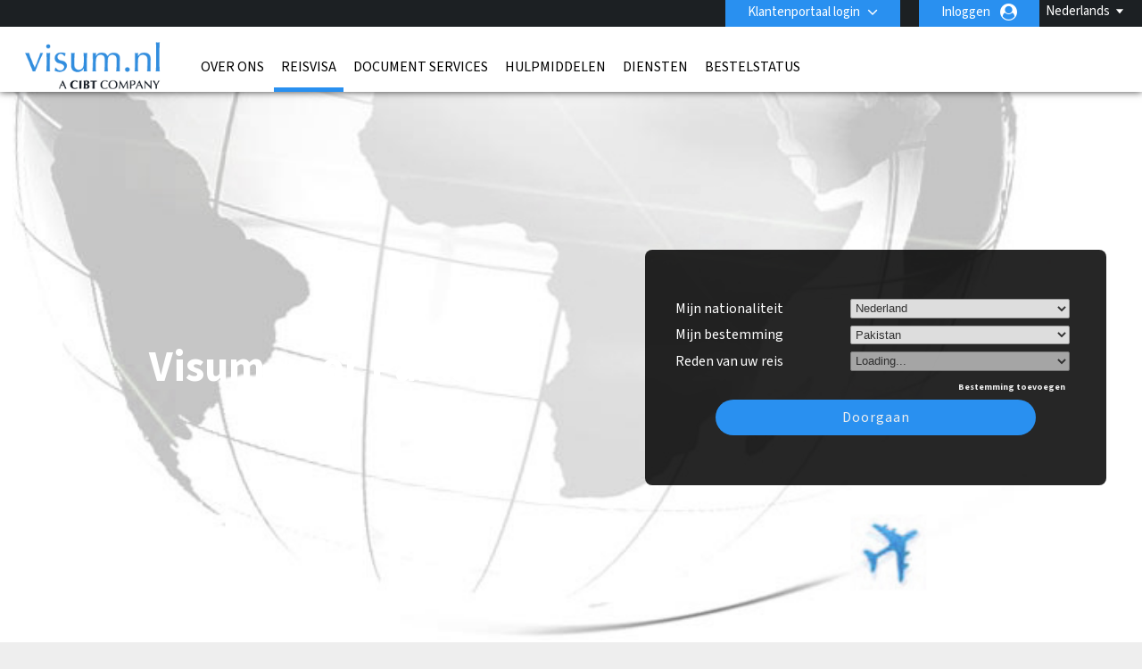

--- FILE ---
content_type: text/html; charset=UTF-8
request_url: https://visum.nl/pakistan-visum
body_size: 23905
content:
<!DOCTYPE html>
<html xmlns="http://www.w3.org/1999/xhtml">

<head>
        <meta charset="UTF-8">
    <title lang="nl">Visum Pakistan | Vereisten visum voor Pakistan | Pakistan visumaanvraag en formulieren | Visa voor reis naar Pakistan | visum.nl
</title>
    <meta http-equiv="Content-Type" content="text/html;charset=utf-8">
    <meta http-equiv="X-UA-Compatible" content="IE=edge">
    <script>
	dataLayer = [{"cibtAccount":"100008","gaAccountProperty":"UA-8936498-1","concierge_name":"ELITE","global_ga_tracking":"UA-45502077-1","script_url":"\/pakistan-visum","base_script_url":"pakistan-visum","script_name":"pakistan-visum","cir_category":"","cir_name":"","lang_name":"Dutch","request_uri":"\/pakistan-visum?","originating_url":"","ab_value":"","analytics_section_name":"","operation":"NA","widget_ref":"NA","AB":"NA","concierge_user_answer":"","concierge_selected":"","dashboardEnabled":"","order_submitted_value":"","order_number":"","logged_in":false,"order_submitted":false,"ux_ver":"leg","resultpage_referrer":"","destination0":"PAK","special_code0":""}]</script>
<script>
	(function(w, d, s, l, i) {
		w[l] = w[l] || [];
		w[l].push({
			'gtm.start': new Date().getTime(),
			event: 'gtm.js'
		});
		var f = d.getElementsByTagName(s)[0],
			j = d.createElement(s),
			dl = l != 'dataLayer' ? '&l=' + l : '';
		j.async = true;
		j.src =
			'https://www.googletagmanager.com/gtm.js?id=' + i + dl;
		f.parentNode.insertBefore(j, f);
	})(window, document, 'script', 'dataLayer', 'GTM-NBZ9FG7');
</script>        <meta name="viewport" content="width=device-width, initial-scale=1.0, maximum-scale=1">
        <meta http-equiv="Content-Language" content="nl">
    <html lang="nl">
    <meta http-equiv="imagetoolbar" content="no">
    <meta name="MSSmartTagsPreventParsing" content="true">
            <meta name="google-site-verification" content="dPOVLWuOPseusXJUQOZDlwEueleIIJCSZvGyt-tsAEg">
        <meta name="language" content="nl">
    <meta name="description" content="Gaat u op reis naar Pakistan? visum.nl kan voor u een visum voor Pakistan aanvragen. Bekijk de vereisten voor een visum voor Pakistan en vraag in enkele minuten online een Pakistaans visum aan.">
        
        <meta property="og:image" content="http://visum.nl/pakistan-visumresources/CIBT/eng/images/common/open-graph-image.webp"/>
    <meta property="og:url" content="http://visum.nl/pakistan-visum"/>
    <meta property="og:type" content="website"/>
    <meta property="og:title" content="Visum Pakistan | Vereisten visum voor Pakistan | Pakistan visumaanvraag en formulieren | Visa voor reis naar Pakistan | visum.nl
"/>

    <meta property="og:description" content="Gaat u op reis naar Pakistan? visum.nl kan voor u een visum voor Pakistan aanvragen. Bekijk de vereisten voor een visum voor Pakistan en vraag in enkele minuten online een Pakistaans visum aan."/>
    
    <meta property="twitter:image" content="http://visum.nl/pakistan-visumresources/CIBT/eng/images/common/open-graph-image.webp"/>
    <meta property="twitter:card" content="website"/>
    <meta property="twitter:title" content="Visum Pakistan | Vereisten visum voor Pakistan | Pakistan visumaanvraag en formulieren | Visa voor reis naar Pakistan | visum.nl
"/>
    <meta property="twitter:description" content="Gaat u op reis naar Pakistan? visum.nl kan voor u een visum voor Pakistan aanvragen. Bekijk de vereisten voor een visum voor Pakistan en vraag in enkele minuten online een Pakistaans visum aan."/>
    <link rel="dns-prefetch" href="https://fonts.gstatic.com">
    <link rel="dns-prefetch" href="https://fonts.googleapis.com">
    <link rel="dns-prefetch" href="https://www.googletagmanager.com">
    <link rel="dns-prefetch" href="https://ajax.googleapis.com">

    <link rel="canonical" href="https://visum.nl/pakistan-visum" />

        <link rel="icon" href="/resources/CIBT/eng/images/common/cibt-touch-icon.png">
<link rel="apple-touch-icon" href="/resources/CIBT/eng/images/common/cibt-touch-icon.png">
<link rel="apple-touch-icon-precomposed" href="/resources/CIBT/eng/images/common/cibt-touch-icon.png">
<link rel="icon" sizes="96x96" href="/resources/CIBT/eng/images/common/cibt-touch-icon-96x96.png">
<link rel="apple-touch-icon" sizes="96x96" href="/resources/CIBT/eng/images/common/cibt-touch-icon-96x96.png">
<link rel="apple-touch-icon-precomposed" sizes="96x96" href="/resources/CIBT/eng/images/common/cibt-touch-icon-96x96.png">
<link rel="icon" sizes="144x144" href="/resources/CIBT/eng/images/common/cibt-touch-icon-144x144.png">
<link rel="apple-touch-icon" sizes="144x144" href="/resources/CIBT/eng/images/common/cibt-touch-icon-144x144.png">
<link rel="apple-touch-icon-precomposed" sizes="144x144" href="/resources/CIBT/eng/images/common/cibt-touch-icon-144x144.png">
	<link rel="shortcut icon" href="/resources/CIBT/eng/images/common/favicon_visum.ico" type="image/x-icon">
	<link type="text/css" rel="stylesheet" href="/resources/VISUM/nl/css/all.min.css?ver=1767962524" media="screen, projection">
	<link rel="preload" href="https://fonts.googleapis.com/css2?family=Source+Sans+3:ital,wght@0,200..900;1,200..900&display=swap" as="style" onload="this.rel='stylesheet'">

<link rel="preload" href="/fonts/font-awesome.min.css" as="style" onload="this.onload=null;this.rel='stylesheet'">
<style type="text/css">
	@media(max-width: 480px) {
		.mobile_only {
			display: block !important;
		}

		.mobile_hide {
			display: none !important;
		}
	}

	@media(min-width: 481px) {
		.mobile_only {
			display: none !important;
		}

		.mobile_hide {
			display: block !important;
		}
	}
</style>        <script type="text/javascript">
        window.getResourcePath = function() {
            return '/resources/VISUM/nl';
        }
    </script>
    
    <script src="/resources/js/jquery.min.js"></script>

            <script type="text/javascript" src="/resources/js/all.min.js?ver=1767962524"></script>
        <script type="text/javascript" src="/resources/js/bootstrap.min.js"></script>
                <script type="text/javascript">
                $(document).ready(function() {
                    // Get the host name of this webpage
                    var hostName = window.location.hostname;
                                        if (hostName != 'visum.nl')
                        return;
                                        if (window != top)
                        return;
                                            if (location.href.indexOf('/cookie-error') == -1) {
                            $.get('/ajax/ajax.ckCheck.php', {
                                'check': 'cktest'
                            }, function(data) {
                                if (data != true)
                                    window.location = 'https://visum.nl/cookie-error';
                            });
                        }
                                    });
            </script>
        <script type="text/javascript">
        $(document).ready(function() {
            $('.clear_profile_data.icon').on('click', function() {
                let traveler_div = $(this).closest('.traveler_div');
                traveler_div.find('.traveler_data_row input').val('');
            })

            $(".classlangauage").on('click', function() {
                var X = $(this).attr('id');
                if (X == 1) {
                    $(".submenu").hide();
                    $(this).attr('id', '0');
                } else {
                    $(".submenu").show();
                    $(this).attr('id', '1');
                }
            });
            //Mouseup textarea false
            $(".submenu").on('mouseup', function() {
                return false
            });
            $(".classlangauage").on('mouseup', function() {
                return false
            });
            //Textarea without editing.
            $(document).on('mouseup', function() {
                $(".submenu").hide();
                $(".classlangauage").attr('id', '');
            });
        });
    </script>
        <script type="text/javascript">
        $(document).ready(function() {
            
            $(".office_Custom").on('change', function() {
                var selectedOfficeCode = this.options[this.selectedIndex].value;
                location.href = selectedOfficeCode;

            });
        });
    </script>
    <script type="text/javascript">
        $(function() {
                        $.datepicker.setDefaults($.datepicker.regional['nl-HOL']);

                        var date_format = 'dd-mm-yy';
            $.datepicker.setDefaults({
                dateFormat: date_format
            });
        });
    </script>    <style>
        .header_row2 {
            border-top: 3px solid rgba(0, 0, 0, 0);
            height: 73px;
        }
        @media (min-width: 768px) {
            #body.indexmail {
                margin-top: 75px !important;
            }
            .right-respo #nav ul li a {
                padding: 0 8px;
            }
        }
        @media(max-width: 782px) {
            #body.indexmail {
                margin-top: -25px;
                padding-top: 50px;
            }
        }

    </style>
</head>

<body>
            <noscript><iframe src="https://www.googletagmanager.com/ns.html?id=GTM-NBZ9FG7" height="0" width="0" style="display:none;visibility:hidden"></iframe></noscript>
    <div id="bg">
    <div id="header">
                <div class="header_row1">
            <div class="wrap">
                <div class="string_editor countingSpan">
                    <div id="mobile_navigation_menu">mobile_navigation_menu</div>
                    <div id="mobile_navigation_menu">mobile_navigation_home</div>
                    <div id="mobile_widget_not_available">mobile_widget_not_available</div>
                    <div id="mobile_string_learn_more">Meer informatie</div>
                    <div id="mobile_string_learn_more_now">Meer informatie</div>
                </div>
                <div class="language" style="display: none;">
                    <div class="dropdown_language">
                                                            <a class="classlangauage skipOnBeforeUnload ignoreForceLogin">
                                        <label>Nederlands</label>
                                    </a>
                                                <div class="submenu" style="display: none;">
                            <ul class="root">
                                                                            <li>
                                                <a id="changeLangen" class="ignoreForceLogin skipOnBeforeUnload" id="changeLangde" onclick="_gaq.push(['_trackPageview', 'English']);" href="javascript:changeLang( 'en' );">
                                                    English                                                </a>

                                            </li>
                                                            </ul>
                        </div>
                    </div>
                </div>
                <div class="portal-login">
                    			<div class="pull-left " id="login" >

									<div id="login_btn" class=" client-login" onclick="showClientPortalLoginForm();"  >
							Klantenportaal login					</div><!--  #login_btn  -->
												<div id="login_form" class="multi_field_login"
					style="">
					<div class="office">
											<div>
																	</div>
					<div class="submit_inside">
							<form action="/pakistan-visum" method="GET"
			onsubmit="logInClient( $.trim( $('#global_account').val() ),'Voer een geldige accountcode in');return false;">
			<input type="hidden" name="csrf_token" value="">
			
			<input type="text" id="global_account" placeholder="Klantenportaal-code" />
			<input style="display:none" type="submit" />
            <div class="myaccount-tool-tip">
    <i class="fa fa-question-circle" aria-hidden="true"></i>
    <div class="myaccount-tool-tip-text">
        <p style="color:black; margin: 0; line-height: 1.5; text-align: left;">De login-gegevens van uw klantenportaal geven u toegang tot de voordeeltarieven en de op maat gemaakte functies van uw organisatie</p>
    </div>
</div>			<div id="global_account_submit"
				alt="Verzendenlogingegevensklant"
				onclick="logInClient( $.trim( $('#global_account').val() ),'Voer een geldige accountcode in');return false;" ></div>


		</form>
		                        <div id="fourofouressage">
													</div>
						</div><!-- End div.submit_inside -->
					</div><!-- End div#office -->
				</div><!-- #login_form  -->
			</div><!-- #login  -->
		                    					<div style="display: inline; float:right;">
						<a onclick="showUserLoginSignUpForm('button');" class="ignoreForceLogin skipOnBeforeUnload traveler-login">Inloggen</a>
					</div>&nbsp;
														<div id="account_logout" style="width: auto; display:inline;">
				
				
					<div class="btn-group" id=""> 												</div><!--  .btn-group -->

					</div><!--  #account_logout -->
				                </div>

            </div><!-- End .wrap -->
        </div><!-- End #header_row1 -->
        
        <!--HEADER 2 STARTS-->

        <div class="header_row2">
            <div class="wrap">
                <div class="company">
                                            <a href="/"><img src="/resources/CIBT/eng/images/common/logos/visum-nl-logo2.png" alt="VISUM" /></a>
                                    </div>
                <div class="right-respo">
                    <script>
                        $(document).ready(function() {
                            $('.nav-item').hover(function() {
                                $(this).find('.dropdown-menu').stop(true, true).delay(200).fadeIn(0);
                            }, function() {
                                $(this).find('.dropdown-menu').stop(true, true).delay(200).fadeOut(0);
                            });
                        });

                        $('.dropdown').hover(function() {
                            $(this).find('.single-dropdown-menu').stop(true, true).delay(200).fadeIn(0);
                        }, function() {
                            $(this).find('.single-dropdown-menu').stop(true, true).delay(200).fadeOut(0);
                        });
                    </script>
                    <div id="nav" class="pull-left">
                        <div id="menu_toggle">
                            <hr />
                            <p>menu</p>
                            <hr />
                        </div>
                        <div class="collapse navbar-collapse" id="navbarNavDropdown">


                                     <ul class="navbar-nav">
         	          			<li class="nav-item dropdown mega " id="about_us" >

        	           		<a class="nav-link dropdown-toggle" id="about_us"  href="/about-us"
        			   			aria-haspopup="true" aria-expanded="false" >
        			    		Over Ons        			    	</a>
    			    		    			        			<div class="dropdown-menu small" aria-labelledby="navbarDropdownMenuLink">
                                   		<div class="container sub-nav single">
                                         	<div class="row">
                                            	<div class="col-lg-5 sub-menu">
    			         							    														<a class="dropdown-item" id="cibtvisas_global_offices" href="/worldwide-offices" >visum.nl vestigingen wereldwijd<span
                                            				class="arrow icon"></span></a>

                                        			    														<a class="dropdown-item" id="immigration_services" href="https://newlandchase.com/our-services/"  target="_blank">Immigratiediensten<span
                                            				class="arrow icon"></span></a>

                                        			    														<a class="dropdown-item" id="cibtvisas_global_leadership" href="https://corporate.cibt.com/about-cibt/leadership/"  target="_blank">visum.nl internationale bedrijfsleiding<span
                                            				class="arrow icon"></span></a>

                                        			    														<a class="dropdown-item" id="cibtvisas_careers" href="https://recruiting.ultipro.com/CIB1001CBTHO/JobBoard/651e26e3-d67c-4622-8ee3-62b19eab9aa9/?q=&o=postedDateDesc&f4=GrJy2LDfrk2FfsNwlRLH2g" >visum.nl Carrières<span
                                            				class="arrow icon"></span></a>

                                        			    														<a class="dropdown-item" id="contact_us" href="/contact-us" >Contacteer ons<span
                                            				class="arrow icon"></span></a>

                                        			                                    			</div>
                                   			 	                                    		</div>
                                    	</div>
                                    </div>
    							
			 				</li>
	        					          			<li class="nav-item dropdown mega current" id="visas" >

        	           		<a class="nav-link dropdown-toggle" id="visas"  href="/visas"
        			   			aria-haspopup="true" aria-expanded="false" >
        			    		Reisvisa        			    	</a>
    			    		    			        			<div class="dropdown-menu small" aria-labelledby="navbarDropdownMenuLink">
                                   		<div class="container sub-nav single">
                                         	<div class="row">
                                            	<div class="col-lg-5 sub-menu">
    			         							    														<a class="dropdown-item" id="do_i_need_a_visa" href="/visa-quick-check" >Heb ik een visum nodig?<span
                                            				class="arrow icon"></span></a>

                                        			    														<a class="dropdown-item" id="expedited_visa_solutions" href="/visas" >Geavanceerde visumoplossingen<span
                                            				class="arrow icon"></span></a>

                                        			    														<a class="dropdown-item" id="travel_visa_faqs" href="/footer-faqs#Travel%20Visa%20FAQs" >Visum FAQs<span
                                            				class="arrow icon"></span></a>

                                        			    														<a class="dropdown-item" id="corporate_travel_solutions" href="/corporate-enquiries" >Oplossingen voor de zakelijke reiziger<span
                                            				class="arrow icon"></span></a>

                                        			                                    			</div>
                                   			 	                                    		</div>
                                    	</div>
                                    </div>
    							
			 				</li>
	        					          			<li class="nav-item dropdown mega " id="document-services" >

        	           		<a class="nav-link dropdown-toggle" id="document-services"  href="/document-services"
        			   			aria-haspopup="true" aria-expanded="false" >
        			    		Document Services        			    	</a>
    			    		
			 				</li>
	        					          			<li class="nav-item dropdown mega " id="covid" >

        	           		<a class="nav-link dropdown-toggle" id="covid"  href="/service-directory"
        			   			aria-haspopup="true" aria-expanded="false" >
        			    		Hulpmiddelen        			    	</a>
    			    		    			        			<div class="dropdown-menu small" aria-labelledby="navbarDropdownMenuLink">
                                   		<div class="container sub-nav single">
                                         	<div class="row">
                                            	<div class="col-lg-5 sub-menu">
    			         							    														<a class="dropdown-item" id="covid_services" href="https://cibtvisas.com/blog"  target="_blank">Reis- en Immigratieblog<span
                                            				class="arrow icon"></span></a>

                                        			                                    			</div>
                                   			 	                                    		</div>
                                    	</div>
                                    </div>
    							
			 				</li>
	        					          			<li class="nav-item dropdown mega " id="service_directory" >

        	           		<a class="nav-link dropdown-toggle" id="service_directory"  href="/service-directory"
        			   			aria-haspopup="true" aria-expanded="false" >
        			    		Diensten        			    	</a>
    			    		    			        			<div class="dropdown-menu small" aria-labelledby="navbarDropdownMenuLink">
                                   		<div class="container sub-nav single">
                                         	<div class="row">
                                            	<div class="col-lg-5 sub-menu">
    			         							    														<a class="dropdown-item" id="global_immigration_services" href="https://newlandchase.com/our-services/"  target="_blank">Wereldwijde immigratie<span
                                            				class="arrow icon"></span></a>

                                        			    														<a class="dropdown-item" id="country_immigration" href="https://newlandchase.com/our-services/"  target="_blank">Immigratie naar Nederland<span
                                            				class="arrow icon"></span></a>

                                        			    														<a class="dropdown-item" id="cibtvisas_service_directory" href="/service-directory" >Onze diensten en producten<span
                                            				class="arrow icon"></span></a>

                                        			    														<a class="dropdown-item" id="learn_more_about_our_services" href="/corporate-enquiries" >Kom meer te weten over onze diensten<span
                                            				class="arrow icon"></span></a>

                                        			    														<a class="dropdown-item" id="corporations" href="/corporations" >Bedrijven<span
                                            				class="arrow icon"></span></a>

                                        			    														<a class="dropdown-item" id="cruise_lines" href="/cruise-lines" >Cruiserederijen<span
                                            				class="arrow icon"></span></a>

                                        			    														<a class="dropdown-item" id="tour_operators" href="/tour-operators" >Touroperators<span
                                            				class="arrow icon"></span></a>

                                        			    														<a class="dropdown-item" id="onsite_services" href="/onsite-services" >Diensten op lokatie<span
                                            				class="arrow icon"></span></a>

                                        			    														<a class="dropdown-item" id="all_partner_solutions" href="/client-solutions" >Al onze Partner Solutions<span
                                            				class="arrow icon"></span></a>

                                        			    														<a class="dropdown-item" id="corporate_inquiries" href="/corporate-enquiries" >Kom meer te weten over onze oplossingen<span
                                            				class="arrow icon"></span></a>

                                        			                                    			</div>
                                   			 	                                    		</div>
                                    	</div>
                                    </div>
    							
			 				</li>
	        					          			<li class="nav-item dropdown mega " id="status_check" >

        	           		<a class="nav-link dropdown-toggle" id="status_check"  href="/status-check"
        			   			aria-haspopup="true" aria-expanded="false" >
        			    		Bestelstatus        			    	</a>
    			    		    			        			<div class="dropdown-menu small" aria-labelledby="navbarDropdownMenuLink">
                                   		<div class="container sub-nav single">
                                         	<div class="row">
                                            	<div class="col-lg-5 sub-menu">
    			         							    														<a class="dropdown-item" id="check_order_status" href="/status-check" >Controleer de status van uw aanvraag<span
                                            				class="arrow icon"></span></a>

                                        			    														<a class="dropdown-item" id="view_invoice" href="/status-check" >Bekijk uw factuur<span
                                            				class="arrow icon"></span></a>

                                        			    														<a class="dropdown-item" id="upload_documents" href="/upload-forms" >Upload documenten<span
                                            				class="arrow icon"></span></a>

                                        			                                    			</div>
                                   			 	                                    		</div>
                                    	</div>
                                    </div>
    							
			 				</li>
	        				                       </ul>
                       
                        </div>

                    </div>
                    
                                    </div>
            </div><!-- End .wrap -->
        </div><!-- End .header_row2 -->

        <!--HEADER 2 ENDS-->
        <div class="header_row3">
            <div class="company">
                                    <a href="/"><img src="/resources/CIBT/eng/images/common/logos/visum-nl-logo2.png" alt="VISUM" /></a>
                            </div>
        </div><!-- .header_row3 -->

        <div class="header_myAccount">
                                                </div> <!-- .header_myAccount -->

        <div class="header_row404">
            <div class="wrap">
                            </div><!-- .wrap -->
        </div><!-- .header_row404 -->
    </div><!-- End #header -->
        <br />
    <div id="body" >
        <div id="main" >
            	
	<style type="text/css">
		.visas {background:none !important;}
		#main {
			padding: 0px !important;
			width:100% !important;
			min-width:100% !important; max-width:100% !important;}
		
		#top-content{
		    width:100%; max-width:1200px; margin:0 auto;}
		
		@media (max-width:480px){
			#main{padding:0 10px !important;}
			#content_background{background:#FFF !important; min-height:350px;}
			.visas{margin-bottom:0 !important;}
		}
		
	</style>
	
		<div class="destination-visa-top " id="destination-visa" style="background:url(/resources/VISUM/nl/images/css/visas_non_cibt_bg.jpg) no-repeat center top;">
			<div class="destination-visa-container">
															<div class="visa_search_box visa box_grey">
							<div class="header"><div class="inside"></div></div>
							<div class="content">
								<div class="inside">
									<h1></h1>
									
<script type="text/javascript">
	$( document ).ready( function()
	{
		// This code is here because in Chrome, if you do a search and then hit the browser's back
		// button, it will take the user back to the the searchbox page and they won't be able to
		// successfully do a search
		$( '.travelingForSelect' ).each( function(){
			if( this.selectedIndex === -1 ) {
				if( this.options.length > 0 ) {
					this.options[0].selected = 'selected';
				}
			}
		} );

		// Plug into the remove destination click button
		$( '#remove_destination' ).on('click', function( e )
		{
			e.stopPropagation();
			e.preventDefault();
			
			// If we have only a single destination, don't do anything
			if( numDestinations == 1 )
				return;

			if( $( ".cycle-slideshow" ).length ) {
				var lastpad = $( ".cycle-slideshow" ).css( "padding-top" ).replace( /[^-\d\.]/g, '' );
				var lesspad = 130;
				var newpad = parseInt( lastpad ) - lesspad;
				$( ".cycle-slideshow" ).css( "padding-top", newpad + "px" );
			}

			// To remove the "?" in front of the purpose box dropdown  when the destinations are removed by clicking "Remove Country"
			var removeNumDesti = numDestinations - 1;
			$( '#i_am_traveling_for_whats_this_' + removeNumDesti ).hide();

			$( '.t' + numDestinations ).hide();
			numDestinations--;
			$( '.t' + numDestinations ).show();
			
			// Deselect the traveling for/to selects
			$( '#traveling_toSelect' + numDestinations + ', #traveling_forSelect' + numDestinations ).each( function()
			{
				this.selectedIndex = 0;
			} );
			
			adjustIntroHeight();
			
			$( '#main #content' ).each( function()
			{
				var containerDiv = $( this );
				if( containerDiv.css( 'position' ) == 'relative' )
				{
					containerDiv.height( containerDiv.height() - 110 );	
				}// End if
			} );
		} );
				
		// The number of destinations current in place
		var numDestinations = 1;
		
					if( numDestinations == 4 )
			{
				$('a#add_destination').hide();
				$('a#remove_destination').show();
			}
	
			if( numDestinations == 3 )
			{
				$('a#add_destination').show();
				$('a#remove_destination').show();
			}
		
		if( numDestinations == 2 )
		{
			$('a#add_destination').show();
			$('a#remove_destination').show();
		}

		if( numDestinations == 1 )
		{
			$('a#add_destination').show();
			$('a#remove_destination').hide();
		}

		// If there is more than a single destination, adjust the height of the background image accordingly
		if( numDestinations > 1 && $( ".cycle-slideshow" ).length ) {
			var lastpad = $( ".cycle-slideshow" ).css( "padding-top" ).replace( /[^-\d\.]/g, '' );
			var addpad = 130 * ( numDestinations - 1 );
			var newpad = parseInt( lastpad ) + addpad;
			$( ".cycle-slideshow" ).css( "padding-top", newpad + "px" );
		}
		
		// Plug into the add destination click button
		$( '#add_destination' ).on('click', function( e )
		{
			e.stopPropagation();
			e.preventDefault();
			
			// If we already have the max number of destinations, return
			if( numDestinations >= 4 )
				return;

			if( $( ".cycle-slideshow" ).length ) {
				var lastpad = $( ".cycle-slideshow" ).css( "padding-top" ).replace( /[^-\d\.]/g, '' );
				var addpad = 130;
				var newpad = parseInt( lastpad ) + addpad;
				$( ".cycle-slideshow" ).css( "padding-top", newpad + "px" );
			}
		
			$( '.t' + numDestinations ).hide();
			numDestinations++;
			$( '.t' + numDestinations ).show();
			
			adjustIntroHeight();
			
			$( '#main #content' ).each( function()
			{
				var containerDiv = $( this );
				if( containerDiv.css( 'position' ) == 'relative' )
				{
					containerDiv.height( containerDiv.height() + 110 );	
				}// End if
			} );
		} );

		
				
		// Plug into the traveling to selects change event
		$( '.travelingToSelect' ).on('change', function( e )
		{			
			var destination = this.options[this.selectedIndex].value;
			if( ! destination || destination.length == 0 )
				return;
			
			var nationality = $( '#nationalitySelect' )[0];
			nationality = nationality.options[nationality.selectedIndex].value;
			if( ! nationality || nationality.length == 0 )
				return;
			
			var state_of_residence = $( '#state_of_residenceSelect' )[0];
			if(  state_of_residence && state_of_residence.length != 0 )
				state_of_residence = state_of_residence.options[state_of_residence.selectedIndex].value;
			
			// Get the select box we will be populating
			var targetId = 'traveling_forSelect' + this.id.replace( 'traveling_toSelect', '' );
			var target = $( '#' + targetId )[0];

			// Get the selected purpose, if any
			var selectedPurpose = target.options[target.selectedIndex].value;

			// Remove all the options and disable the target
			target.disabled = true;
			while( target.firstChild )
				target.removeChild( target.firstChild );

			// Put a status indicator into the target select box
			var statusIndicator = document.createElement( 'option' );
			statusIndicator.innerHTML = 'Loading...';
			target.appendChild( statusIndicator );

			// Build our post data to get a list of traveling purposes
			var postData = {
				destination: destination,
				nationality: nationality,
				state: state_of_residence,
				localCode: 'NL'
			};

			//To get the id for the tooltip functionality
			var id_number = this.id.replace("traveling_toSelect","");

            
			// Get the traveling purposes
			var getPurposes = $.get( '/ajax/ajax.fillPurposes2.php', postData, function( data )
			{
				// Display the tool tip only if the travelling country is selected 
				$( '.traveling_for_whats_this'+id_number )[0].style.display = 'block';

				// Remove all options from the purpose select box
				while( target.firstChild )
					target.removeChild( target.firstChild );

				// This variable is built for the simpletip
				var arrayData = '';

				// Repopulate and enable the traveling for select
				for( var n in data )
				{
					var newPurpose = document.createElement( 'option' );
					newPurpose.value = data[n].Code;
					newPurpose.innerHTML = data[n].Name;
					newPurpose.title = data[n].Name;
					newPurpose.description = data[n].Description;
					target.appendChild( newPurpose );

					// Don't put the first element into the tooltip cause it says something like "Select One"
					if( n != 0 )
						arrayData = arrayData + "<li>" + "<strong>" + data[n].Name + "</strong>" + "<br />" + data[n].Description + "</li>";
				}// End for each purpose

				arrayData = "<ul>" + "<strong>" + "Toelichting visumtype" + "</strong>" + arrayData + "</ul>";

				// Create your tooltips 
				$( '#i_am_traveling_for_whats_this_'+ id_number ).simpletip();

				// Access the API of a previously initatied simpletip 				
				var api = $( '#i_am_traveling_for_whats_this_'+ id_number ).eq(0).simpletip();

				// Perform a simpletip API call to update tooltip contents 
				api.update( arrayData );

				target.disabled = false;

				// Repopulate the selected purpose
				if( selectedPurpose.length > 0 )
				{
					for( var n = 0; n < target.options.length; ++n )
					{
						if( target.options[n].value == selectedPurpose )
							target.selectedIndex = n;
					}// End for each option
				}// End if
			}, 'json' )

            
            		} );//.trigger( 'change' );


		// If we have 3 destinations, make sure the content div has enough vertical space to show everything
		if( numDestinations >= 3 )
		{
			$( '#content' ).each( function()
			{
				this.style.height = '500px';
			} );
			
		}

/*		if( numDestinations >= 2 ) {
			for( var n = 1; n <= numDestinations; ++n ) {
				if( n > 1 ) {
					$( '#add_destination' ).trigger( 'click' );
				}
			}
		}
*/

		//This code is to make sure that the purpose tooltip will showup when the destinations are loaded from url query string
		$('#traveling_toSelect1').trigger('change');
		$('#traveling_toSelect2').trigger('change');
		$('#traveling_toSelect3').trigger('change');		

	} );
</script>


<style type="text/css">
    
					#intro > div.content object { width:974px; height:320px; }
		
    		div.tooltip {
			width: 400px;
			color: #333333;
			position: relative;
			top: -200px !important;
			left: -400px !important;
			background: #FFF;
		}
    
        a.traveling_for_whats_this {
            display: none;
            position: absolute;
            top: 0;
            right: -10px;
            width: 10px;
        }

        .fixedSearchBox a.traveling_for_whats_this {
            position: absolute;
            top: 29px!important;
        }

        @media (max-width: 480px) {
            .search_box_field a.traveling_for_whats_this {
                position: absolute;
                top: 34px;
                right: -20px;
                width: 10px;
            }
        }
    </style>

<form id="needAVisa" action="#" onsubmit="return false;" method="post">
	<input type="hidden" name="csrf_token" value="5c795c1bb8de19759b3419493d8197455b4a83e2">	<div>
		<div class="search_box_field">
			<label>
				Mijn nationaliteit			</label>
			<span>
				<select id="nationalitySelect" name="passport_from">
					<option value="" >
						Selecteer					</option>
												<option title="Nederland" value="NLD"  selected="selected">
								Nederland							</option>
													<option title="Afghanistan" value="AFG" >
								Afghanistan							</option>
													<option title="Albanië" value="ALB" >
								Albanië							</option>
													<option title="Algerije" value="DZA" >
								Algerije							</option>
													<option title="Amerikaanse Maagdeneilanden" value="VIR" >
								Amerikaanse Maagdeneilanden							</option>
													<option title="Andorra" value="AND" >
								Andorra							</option>
													<option title="Angola" value="AGO" >
								Angola							</option>
													<option title="Anguilla" value="AIA" >
								Anguilla							</option>
													<option title="Antigua en Barbuda" value="ATG" >
								Antigua en Barbuda							</option>
													<option title="Argentinië" value="ARG" >
								Argentinië							</option>
													<option title="Armenië" value="ARM" >
								Armenië							</option>
													<option title="Aruba" value="ABW" >
								Aruba							</option>
													<option title="Australië" value="AUS" >
								Australië							</option>
													<option title="Azerbeidzjan" value="AZE" >
								Azerbeidzjan							</option>
													<option title="Bahamas" value="BHS" >
								Bahamas							</option>
													<option title="Bahrein" value="BHR" >
								Bahrein							</option>
													<option title="Bangladesh" value="BGD" >
								Bangladesh							</option>
													<option title="Barbados" value="BRB" >
								Barbados							</option>
													<option title="België" value="BEL" >
								België							</option>
													<option title="Belize" value="BLZ" >
								Belize							</option>
													<option title="Benin" value="BEN" >
								Benin							</option>
													<option title="Bermuda" value="BMU" >
								Bermuda							</option>
													<option title="Bhutan" value="BTN" >
								Bhutan							</option>
													<option title="Bolivia" value="BOL" >
								Bolivia							</option>
													<option title="Bonaire, St. Eustatius &  Saba" value="BES" >
								Bonaire, St. Eustatius &  Saba							</option>
													<option title="Bosnië-Herzegowina" value="BIH" >
								Bosnië-Herzegowina							</option>
													<option title="Botswana" value="BWA" >
								Botswana							</option>
													<option title="Brazilië" value="BRA" >
								Brazilië							</option>
													<option title="Britse Maagdeneilanden" value="VGB" >
								Britse Maagdeneilanden							</option>
													<option title="Brunei" value="BRN" >
								Brunei							</option>
													<option title="Bulgarije" value="BGR" >
								Bulgarije							</option>
													<option title="Burkina Faso" value="BFA" >
								Burkina Faso							</option>
													<option title="Burundi" value="BDI" >
								Burundi							</option>
													<option title="Cambodja" value="KHM" >
								Cambodja							</option>
													<option title="Canada" value="CAN" >
								Canada							</option>
													<option title="Centraal Afrikaanse Rep." value="CAF" >
								Centraal Afrikaanse Rep.							</option>
													<option title="Chili" value="CHL" >
								Chili							</option>
													<option title="China" value="CHN" >
								China							</option>
													<option title="Colombia" value="COL" >
								Colombia							</option>
													<option title="Comoren" value="COM" >
								Comoren							</option>
													<option title="Congo-Brazzaville" value="COG" >
								Congo-Brazzaville							</option>
													<option title="Congo-Kinshasa" value="COD" >
								Congo-Kinshasa							</option>
													<option title="Cook Eilanden" value="COK" >
								Cook Eilanden							</option>
													<option title="Costa Rica" value="CRI" >
								Costa Rica							</option>
													<option title="Cuba" value="CUB" >
								Cuba							</option>
													<option title="Curaçao" value="CUW" >
								Curaçao							</option>
													<option title="Cyprus" value="CYP" >
								Cyprus							</option>
													<option title="Denemarken" value="DNK" >
								Denemarken							</option>
													<option title="Djibouti" value="DJI" >
								Djibouti							</option>
													<option title="Dominica" value="DMA" >
								Dominica							</option>
													<option title="Dominicaanse Republiek" value="DOM" >
								Dominicaanse Republiek							</option>
													<option title="Duitsland" value="DEU" >
								Duitsland							</option>
													<option title="Ecuador" value="ECU" >
								Ecuador							</option>
													<option title="Egypte" value="EGY" >
								Egypte							</option>
													<option title="El Salvador" value="SLV" >
								El Salvador							</option>
													<option title="Equatoriaal Guinee" value="GNQ" >
								Equatoriaal Guinee							</option>
													<option title="Eritrea" value="ERI" >
								Eritrea							</option>
													<option title="Estland" value="EST" >
								Estland							</option>
													<option title="Ethiopië" value="ETH" >
								Ethiopië							</option>
													<option title="Falkland Eilanden" value="FLK" >
								Falkland Eilanden							</option>
													<option title="Faröer Eilanden" value="FRO" >
								Faröer Eilanden							</option>
													<option title="Fiji" value="FJI" >
								Fiji							</option>
													<option title="Filippijnen" value="PHL" >
								Filippijnen							</option>
													<option title="Finland" value="FIN" >
								Finland							</option>
													<option title="Frankrijk" value="FRA" >
								Frankrijk							</option>
													<option title="Frans Guyana" value="GUF" >
								Frans Guyana							</option>
													<option title="Frans West-Indië" value="FRW" >
								Frans West-Indië							</option>
													<option title="Frans-Polynesië" value="PYF" >
								Frans-Polynesië							</option>
													<option title="Gabon" value="GAB" >
								Gabon							</option>
													<option title="Gambia" value="GMB" >
								Gambia							</option>
													<option title="Georgië" value="GEO" >
								Georgië							</option>
													<option title="Ghana" value="GHA" >
								Ghana							</option>
													<option title="Grenada" value="GRD" >
								Grenada							</option>
													<option title="Griekenland" value="GRC" >
								Griekenland							</option>
													<option title="Groenland" value="GRL" >
								Groenland							</option>
													<option title="Groot-Brittannië" value="GBR" >
								Groot-Brittannië							</option>
													<option title="Guatemala" value="GTM" >
								Guatemala							</option>
													<option title="Guinea-Bissau" value="GNB" >
								Guinea-Bissau							</option>
													<option title="Guinee, Republiek" value="GIN" >
								Guinee, Republiek							</option>
													<option title="Guyana" value="GUY" >
								Guyana							</option>
													<option title="Haiti" value="HTI" >
								Haiti							</option>
													<option title="Honduras" value="HND" >
								Honduras							</option>
													<option title="Hong Kong SAR, China" value="HKG" >
								Hong Kong SAR, China							</option>
													<option title="Hongarije" value="HUN" >
								Hongarije							</option>
													<option title="Ierland" value="IRL" >
								Ierland							</option>
													<option title="IJsland" value="ISL" >
								IJsland							</option>
													<option title="India" value="IND" >
								India							</option>
													<option title="Indonesië" value="IDN" >
								Indonesië							</option>
													<option title="Irak" value="IRQ" >
								Irak							</option>
													<option title="Iran" value="IRN" >
								Iran							</option>
													<option title="Israël" value="ISR" >
								Israël							</option>
													<option title="Italië" value="ITA" >
								Italië							</option>
													<option title="Ivoorkust" value="CIV" >
								Ivoorkust							</option>
													<option title="Jamaica" value="JAM" >
								Jamaica							</option>
													<option title="Japan" value="JPN" >
								Japan							</option>
													<option title="Jemen" value="YEM" >
								Jemen							</option>
													<option title="Jordanië" value="JOR" >
								Jordanië							</option>
													<option title="Kaaiman Eilanden" value="CYM" >
								Kaaiman Eilanden							</option>
													<option title="Kaapverdië" value="CPV" >
								Kaapverdië							</option>
													<option title="Kameroen" value="CMR" >
								Kameroen							</option>
													<option title="Kazakhstan" value="KAZ" >
								Kazakhstan							</option>
													<option title="Kenia" value="KEN" >
								Kenia							</option>
													<option title="Kiribati" value="KIR" >
								Kiribati							</option>
													<option title="Koeweit" value="KWT" >
								Koeweit							</option>
													<option title="Korea (Noord)" value="PRK" >
								Korea (Noord)							</option>
													<option title="Korea (Zuid)" value="KOR" >
								Korea (Zuid)							</option>
													<option title="Kosovo" value="UNK" >
								Kosovo							</option>
													<option title="Kroatië" value="HRV" >
								Kroatië							</option>
													<option title="Kyrgystan" value="KGZ" >
								Kyrgystan							</option>
													<option title="Laos" value="LAO" >
								Laos							</option>
													<option title="Lesotho" value="LSO" >
								Lesotho							</option>
													<option title="Letland" value="LVA" >
								Letland							</option>
													<option title="Libanon" value="LBN" >
								Libanon							</option>
													<option title="Liberia" value="LBR" >
								Liberia							</option>
													<option title="Libië" value="LBY" >
								Libië							</option>
													<option title="Liechtenstein" value="LIE" >
								Liechtenstein							</option>
													<option title="Lithouwen" value="LTU" >
								Lithouwen							</option>
													<option title="Luxemburg" value="LUX" >
								Luxemburg							</option>
													<option title="Macao, China" value="MAC" >
								Macao, China							</option>
													<option title="Madagascar" value="MDG" >
								Madagascar							</option>
													<option title="Malawi" value="MWI" >
								Malawi							</option>
													<option title="Maldives" value="MDV" >
								Maldives							</option>
													<option title="Maleisië" value="MYS" >
								Maleisië							</option>
													<option title="Mali" value="MLI" >
								Mali							</option>
													<option title="Malta" value="MLT" >
								Malta							</option>
													<option title="Marokko" value="MAR" >
								Marokko							</option>
													<option title="Marshalleilanden" value="MHL" >
								Marshalleilanden							</option>
													<option title="Mauritanië" value="MRT" >
								Mauritanië							</option>
													<option title="Mauritius" value="MUS" >
								Mauritius							</option>
													<option title="Mexico" value="MEX" >
								Mexico							</option>
													<option title="Micronesië" value="FSM" >
								Micronesië							</option>
													<option title="Moldavië" value="MDA" >
								Moldavië							</option>
													<option title="Monaco" value="MCO" >
								Monaco							</option>
													<option title="Mongolië" value="MNG" >
								Mongolië							</option>
													<option title="Montenegro" value="MNE" >
								Montenegro							</option>
													<option title="Montserrat" value="MSR" >
								Montserrat							</option>
													<option title="Mozambique" value="MOZ" >
								Mozambique							</option>
													<option title="Myanmar" value="MMR" >
								Myanmar							</option>
													<option title="Namibië" value="NAM" >
								Namibië							</option>
													<option title="Nauru" value="NRU" >
								Nauru							</option>
													<option title="Nepal" value="NPL" >
								Nepal							</option>
													<option title="Nicaragua" value="NIC" >
								Nicaragua							</option>
													<option title="Nieuw-Caledonië" value="NCL" >
								Nieuw-Caledonië							</option>
													<option title="Nieuw-Zeeland" value="NZL" >
								Nieuw-Zeeland							</option>
													<option title="Niger" value="NER" >
								Niger							</option>
													<option title="Nigeria" value="NGA" >
								Nigeria							</option>
													<option title="Noord-Macedonië" value="MKD" >
								Noord-Macedonië							</option>
													<option title="Noorwegen" value="NOR" >
								Noorwegen							</option>
													<option title="Norfolk Eiland" value="NFK" >
								Norfolk Eiland							</option>
													<option title="Oeganda" value="UGA" >
								Oeganda							</option>
													<option title="Oekraine" value="UKR" >
								Oekraine							</option>
													<option title="Oezbekistan" value="UZB" >
								Oezbekistan							</option>
													<option title="Oman" value="OMN" >
								Oman							</option>
													<option title="Oost-Timor" value="TLS" >
								Oost-Timor							</option>
													<option title="Oostenrijk" value="AUT" >
								Oostenrijk							</option>
													<option title="Pakistan" value="PAK" >
								Pakistan							</option>
													<option title="Palau" value="PLW" >
								Palau							</option>
													<option title="Palestijnse gebieden" value="PSE" >
								Palestijnse gebieden							</option>
													<option title="Panama" value="PAN" >
								Panama							</option>
													<option title="Papoea-Nieuw-Guinea" value="PNG" >
								Papoea-Nieuw-Guinea							</option>
													<option title="Paraguay" value="PRY" >
								Paraguay							</option>
													<option title="Peru" value="PER" >
								Peru							</option>
													<option title="Polen" value="POL" >
								Polen							</option>
													<option title="Portugal" value="PRT" >
								Portugal							</option>
													<option title="Qatar" value="QAT" >
								Qatar							</option>
													<option title="Reunion" value="REU" >
								Reunion							</option>
													<option title="Roemenië" value="ROU" >
								Roemenië							</option>
													<option title="Rusland" value="RUS" >
								Rusland							</option>
													<option title="Rwanda" value="RWA" >
								Rwanda							</option>
													<option title="Samoa" value="ASM" >
								Samoa							</option>
													<option title="San Marino" value="SMR" >
								San Marino							</option>
													<option title="Sao Tome en Principe" value="STP" >
								Sao Tome en Principe							</option>
													<option title="Saoedi-Arabië" value="SAU" >
								Saoedi-Arabië							</option>
													<option title="Senegal" value="SEN" >
								Senegal							</option>
													<option title="Servië" value="SRB" >
								Servië							</option>
													<option title="Seychellen" value="SYC" >
								Seychellen							</option>
													<option title="Sierra Leone" value="SLE" >
								Sierra Leone							</option>
													<option title="Singapore" value="SGP" >
								Singapore							</option>
													<option title="Sint Maarten" value="SXM" >
								Sint Maarten							</option>
													<option title="Sint-Helena" value="SHN" >
								Sint-Helena							</option>
													<option title="Slovenië" value="SVN" >
								Slovenië							</option>
													<option title="Slowakije" value="SVK" >
								Slowakije							</option>
													<option title="Soedan" value="SDN" >
								Soedan							</option>
													<option title="Solomonseilanden" value="SLB" >
								Solomonseilanden							</option>
													<option title="Somalië" value="SOM" >
								Somalië							</option>
													<option title="Spanje" value="ESP" >
								Spanje							</option>
													<option title="Sri Lanka" value="LKA" >
								Sri Lanka							</option>
													<option title="St Kitts en Nevis" value="KNA" >
								St Kitts en Nevis							</option>
													<option title="St Lucia" value="LCA" >
								St Lucia							</option>
													<option title="St Vincent en de Grenadines" value="VCT" >
								St Vincent en de Grenadines							</option>
													<option title="Suriname" value="SUR" >
								Suriname							</option>
													<option title="Swaziland (Eswatini)" value="SWZ" >
								Swaziland (Eswatini)							</option>
													<option title="Syrië" value="SYR" >
								Syrië							</option>
													<option title="Tadzjikistan" value="TJK" >
								Tadzjikistan							</option>
													<option title="Taiwan, China" value="TWN" >
								Taiwan, China							</option>
													<option title="Tanzania" value="TZA" >
								Tanzania							</option>
													<option title="Thailand" value="THA" >
								Thailand							</option>
													<option title="Tibet" value="TIB" >
								Tibet							</option>
													<option title="Togo" value="TGO" >
								Togo							</option>
													<option title="Tokelau" value="TKL" >
								Tokelau							</option>
													<option title="Tonga" value="TON" >
								Tonga							</option>
													<option title="Transkei" value="TRA" >
								Transkei							</option>
													<option title="Trinidad en Tobago" value="TTO" >
								Trinidad en Tobago							</option>
													<option title="Tsjaad" value="TCD" >
								Tsjaad							</option>
													<option title="Tsjechië" value="CZE" >
								Tsjechië							</option>
													<option title="Tunesië" value="TUN" >
								Tunesië							</option>
													<option title="Turk en Caicos Eilanden" value="TCA" >
								Turk en Caicos Eilanden							</option>
													<option title="Turkije" value="TUR" >
								Turkije							</option>
													<option title="Turkmenistan" value="TKM" >
								Turkmenistan							</option>
													<option title="Tuvalu" value="TUV" >
								Tuvalu							</option>
													<option title="United Nations Laissez Passer" value="UNP" >
								United Nations Laissez Passer							</option>
													<option title="Uruguay" value="URY" >
								Uruguay							</option>
													<option title="Vanuatu" value="VUT" >
								Vanuatu							</option>
													<option title="Vaticaanstad" value="VAT" >
								Vaticaanstad							</option>
													<option title="Venezuela" value="VEN" >
								Venezuela							</option>
													<option title="Verenigde Arabische Emiraten" value="ARE" >
								Verenigde Arabische Emiraten							</option>
													<option title="Verenigde Staten van Amerika" value="USA" >
								Verenigde Staten van Amerika							</option>
													<option title="Vietnam" value="VNM" >
								Vietnam							</option>
													<option title="Wallis and Futuna Islands" value="WLF" >
								Wallis and Futuna Islands							</option>
													<option title="West-Samoa" value="WSM" >
								West-Samoa							</option>
													<option title="Wit-Rusland" value="BLR" >
								Wit-Rusland							</option>
													<option title="Zambia" value="ZMB" >
								Zambia							</option>
													<option title="Zimbabwe" value="ZWE" >
								Zimbabwe							</option>
													<option title="Zuid-Afrika" value="ZAF" >
								Zuid-Afrika							</option>
													<option title="Zuid-Soedan" value="SSD" >
								Zuid-Soedan							</option>
													<option title="Zweden" value="SWE" >
								Zweden							</option>
													<option title="Zwitserland" value="CHE" >
								Zwitserland							</option>
										</select>
			</span>
		</div>
		
				
		
		<!-- Begin traveler 1 form fields -->
		<div class="search_box_field t2 t3 t4 destination-label" style="display: none;">
			<label>
				Bestemming			</label>
		</div>
		
		<div class="search_box_field">
			<label class="t1" style="">
				Mijn bestemming			</label>
			<label class="t2 t3 t4 sublabel" style="display: none;">
				Mijn bestemming			</label>
						<span>
				<select name="traveling_to[0]" id="traveling_toSelect0" class="travelingToSelect">
					<option value="">
						Selecteer bestemming					</option>
																				<option title="China Visum" value="CHN" >
									China								</option>
																												<option title="Rusland Visum" value="RUS" >
									Rusland								</option>
																												<option title="India Visum" value="IND" >
									India								</option>
																												<option title="Nigeria Visum" value="NGA" >
									Nigeria								</option>
																												<option title="Vietnam Visum" value="VNM" >
									Vietnam								</option>
																												<option title="Groot-Brittannië Visum" value="GBR" >
									Groot-Brittannië								</option>
																												<option title="-- Scrol naar beneden voor meer bestemmingen -- Visum" value="" >
									-- Scrol naar beneden voor meer bestemmingen --								</option>
																												<option title="Afghanistan Visum" value="AFG" >
									Afghanistan								</option>
																												<option title="Albanië Visum" value="ALB" >
									Albanië								</option>
																												<option title="Algerije Visum" value="DZA" >
									Algerije								</option>
																												<option title="Amerikaanse Maagdeneilanden Visum" value="VIR" >
									Amerikaanse Maagdeneilanden								</option>
																												<option title="Andorra Visum" value="AND" >
									Andorra								</option>
																												<option title="Angola Visum" value="AGO" >
									Angola								</option>
																												<option title="Anguilla Visum" value="AIA" >
									Anguilla								</option>
																												<option title="Antigua en Barbuda Visum" value="ATG" >
									Antigua en Barbuda								</option>
																												<option title="Argentinië Visum" value="ARG" >
									Argentinië								</option>
																												<option title="Armenië Visum" value="ARM" >
									Armenië								</option>
																												<option title="Aruba Visum" value="ABW" >
									Aruba								</option>
																												<option title="Australië Visum" value="AUS" >
									Australië								</option>
																												<option title="Azerbeidzjan Visum" value="AZE" >
									Azerbeidzjan								</option>
																												<option title="Bahamas Visum" value="BHS" >
									Bahamas								</option>
																												<option title="Bahrein Visum" value="BHR" >
									Bahrein								</option>
																												<option title="Bangladesh Visum" value="BGD" >
									Bangladesh								</option>
																												<option title="Barbados Visum" value="BRB" >
									Barbados								</option>
																												<option title="België Visum" value="BEL" >
									België								</option>
																												<option title="Belize Visum" value="BLZ" >
									Belize								</option>
																												<option title="Benin Visum" value="BEN" >
									Benin								</option>
																												<option title="Bermuda Visum" value="BMU" >
									Bermuda								</option>
																												<option title="Bhutan Visum" value="BTN" >
									Bhutan								</option>
																												<option title="Bolivia Visum" value="BOL" >
									Bolivia								</option>
																												<option title="Bonaire, St. Eustatius & Saba Visum" value="BES" >
									Bonaire, St. Eustatius & Saba								</option>
																												<option title="Bosnië-Herzegowina Visum" value="BIH" >
									Bosnië-Herzegowina								</option>
																												<option title="Botswana Visum" value="BWA" >
									Botswana								</option>
																												<option title="Brazilië Visum" value="BRA" >
									Brazilië								</option>
																												<option title="Britse Maagdeneilanden Visum" value="VGB" >
									Britse Maagdeneilanden								</option>
																												<option title="Brunei Visum" value="BRN" >
									Brunei								</option>
																												<option title="Bulgarije Visum" value="BGR" >
									Bulgarije								</option>
																												<option title="Burkina Faso Visum" value="BFA" >
									Burkina Faso								</option>
																												<option title="Burundi Visum" value="BDI" >
									Burundi								</option>
																												<option title="Cambodja Visum" value="KHM" >
									Cambodja								</option>
																												<option title="Canada Visum" value="CAN" >
									Canada								</option>
																												<option title="Centraal Afrikaanse Rep. Visum" value="CAF" >
									Centraal Afrikaanse Rep.								</option>
																												<option title="Chili Visum" value="CHL" >
									Chili								</option>
																												<option title="China Visum" value="CHN" >
									China								</option>
																												<option title="Colombia Visum" value="COL" >
									Colombia								</option>
																												<option title="Comoren Visum" value="COM" >
									Comoren								</option>
																												<option title="Congo-Brazzaville Visum" value="COG" >
									Congo-Brazzaville								</option>
																												<option title="Congo-Kinshasa Visum" value="COD" >
									Congo-Kinshasa								</option>
																												<option title="Cook Eilanden Visum" value="COK" >
									Cook Eilanden								</option>
																												<option title="Costa Rica Visum" value="CRI" >
									Costa Rica								</option>
																												<option title="Cuba Visum" value="CUB" >
									Cuba								</option>
																												<option title="Curaçao Visum" value="CUW" >
									Curaçao								</option>
																												<option title="Cyprus Visum" value="CYP" >
									Cyprus								</option>
																												<option title="Denemarken Visum" value="DNK" >
									Denemarken								</option>
																												<option title="Djibouti Visum" value="DJI" >
									Djibouti								</option>
																												<option title="Dominica Visum" value="DMA" >
									Dominica								</option>
																												<option title="Dominicaanse Republiek Visum" value="DOM" >
									Dominicaanse Republiek								</option>
																												<option title="Duitsland Visum" value="DEU" >
									Duitsland								</option>
																												<option title="Ecuador Visum" value="ECU" >
									Ecuador								</option>
																												<option title="Egypte Visum" value="EGY" >
									Egypte								</option>
																												<option title="El Salvador Visum" value="SLV" >
									El Salvador								</option>
																												<option title="Equatoriaal-Guinea Visum" value="GNQ" >
									Equatoriaal-Guinea								</option>
																												<option title="Eritrea Visum" value="ERI" >
									Eritrea								</option>
																												<option title="Estland Visum" value="EST" >
									Estland								</option>
																												<option title="Ethiopië Visum" value="ETH" >
									Ethiopië								</option>
																												<option title="Faeröer eilanden Visum" value="FRO" >
									Faeröer eilanden								</option>
																												<option title="Falkland Eilanden Visum" value="FLK" >
									Falkland Eilanden								</option>
																												<option title="Fiji Visum" value="FJI" >
									Fiji								</option>
																												<option title="Filippijnen Visum" value="PHL" >
									Filippijnen								</option>
																												<option title="Finland Visum" value="FIN" >
									Finland								</option>
																												<option title="Frankrijk Visum" value="FRA" >
									Frankrijk								</option>
																												<option title="Frans Guyana Visum" value="GUF" >
									Frans Guyana								</option>
																												<option title="Frans West-Indië Visum" value="FRW" >
									Frans West-Indië								</option>
																												<option title="Frans-Polynesië Visum" value="PYF" >
									Frans-Polynesië								</option>
																												<option title="Gabon Visum" value="GAB" >
									Gabon								</option>
																												<option title="Gambia Visum" value="GMB" >
									Gambia								</option>
																												<option title="Georgië Visum" value="GEO" >
									Georgië								</option>
																												<option title="Ghana Visum" value="GHA" >
									Ghana								</option>
																												<option title="Gibraltar Visum" value="GIB" >
									Gibraltar								</option>
																												<option title="Grenada Visum" value="GRD" >
									Grenada								</option>
																												<option title="Griekenland Visum" value="GRC" >
									Griekenland								</option>
																												<option title="Groenland Visum" value="GRL" >
									Groenland								</option>
																												<option title="Groot-Brittannië Visum" value="GBR" >
									Groot-Brittannië								</option>
																												<option title="Guadeloupe Visum" value="GLP" >
									Guadeloupe								</option>
																												<option title="Guam Visum" value="GUM" >
									Guam								</option>
																												<option title="Guatemala Visum" value="GTM" >
									Guatemala								</option>
																												<option title="Guinee-Bissau Visum" value="GNB" >
									Guinee-Bissau								</option>
																												<option title="Guinee, Republiek Visum" value="GIN" >
									Guinee, Republiek								</option>
																												<option title="Guyana Visum" value="GUY" >
									Guyana								</option>
																												<option title="Haiti Visum" value="HTI" >
									Haiti								</option>
																												<option title="Honduras Visum" value="HND" >
									Honduras								</option>
																												<option title="Hong Kong SAR, China Visum" value="HKG" >
									Hong Kong SAR, China								</option>
																												<option title="Hongarije Visum" value="HUN" >
									Hongarije								</option>
																												<option title="Ierland Visum" value="IRL" >
									Ierland								</option>
																												<option title="IJsland Visum" value="ISL" >
									IJsland								</option>
																												<option title="India Visum" value="IND" >
									India								</option>
																												<option title="Indonesië Visum" value="IDN" >
									Indonesië								</option>
																												<option title="Irak Visum" value="IRQ" >
									Irak								</option>
																												<option title="Iran Visum" value="IRN" >
									Iran								</option>
																												<option title="Israël Visum" value="ISR" >
									Israël								</option>
																												<option title="Italië Visum" value="ITA" >
									Italië								</option>
																												<option title="Ivoorkust Visum" value="CIV" >
									Ivoorkust								</option>
																												<option title="Jamaica Visum" value="JAM" >
									Jamaica								</option>
																												<option title="Japan Visum" value="JPN" >
									Japan								</option>
																												<option title="Jemen Visum" value="YEM" >
									Jemen								</option>
																												<option title="Jordanië Visum" value="JOR" >
									Jordanië								</option>
																												<option title="Kaaiman Eilanden Visum" value="CYM" >
									Kaaiman Eilanden								</option>
																												<option title="Kaapverdische eilanden Visum" value="CPV" >
									Kaapverdische eilanden								</option>
																												<option title="Kameroen Visum" value="CMR" >
									Kameroen								</option>
																												<option title="Kazachstan Visum" value="KAZ" >
									Kazachstan								</option>
																												<option title="Kenia Visum" value="KEN" >
									Kenia								</option>
																												<option title="Kiribati Visum" value="KIR" >
									Kiribati								</option>
																												<option title="Koeweit Visum" value="KWT" >
									Koeweit								</option>
																												<option title="Korea (Noord) Visum" value="PRK" >
									Korea (Noord)								</option>
																												<option title="Korea (Zuid) Visum" value="KOR" >
									Korea (Zuid)								</option>
																												<option title="Kosovo Visum" value="UNK" >
									Kosovo								</option>
																												<option title="Kroatië Visum" value="HRV" >
									Kroatië								</option>
																												<option title="Kyrgyzstan Visum" value="KGZ" >
									Kyrgyzstan								</option>
																												<option title="Laos Visum" value="LAO" >
									Laos								</option>
																												<option title="Lesotho Visum" value="LSO" >
									Lesotho								</option>
																												<option title="Letland Visum" value="LVA" >
									Letland								</option>
																												<option title="Libanon Visum" value="LBN" >
									Libanon								</option>
																												<option title="Liberia Visum" value="LBR" >
									Liberia								</option>
																												<option title="Libië Visum" value="LBY" >
									Libië								</option>
																												<option title="Liechtenstein Visum" value="LIE" >
									Liechtenstein								</option>
																												<option title="Lithouwen Visum" value="LTU" >
									Lithouwen								</option>
																												<option title="Luxemburg Visum" value="LUX" >
									Luxemburg								</option>
																												<option title="Macao, China Visum" value="MAC" >
									Macao, China								</option>
																												<option title="Madagascar Visum" value="MDG" >
									Madagascar								</option>
																												<option title="Malawi Visum" value="MWI" >
									Malawi								</option>
																												<option title="Maldives Visum" value="MDV" >
									Maldives								</option>
																												<option title="Maleisië Visum" value="MYS" >
									Maleisië								</option>
																												<option title="Mali Visum" value="MLI" >
									Mali								</option>
																												<option title="Malta Visum" value="MLT" >
									Malta								</option>
																												<option title="Marokko Visum" value="MAR" >
									Marokko								</option>
																												<option title="Marshall Eilanden Visum" value="MHL" >
									Marshall Eilanden								</option>
																												<option title="Martinique Visum" value="MTQ" >
									Martinique								</option>
																												<option title="Mauritanië Visum" value="MRT" >
									Mauritanië								</option>
																												<option title="Mauritius Visum" value="MUS" >
									Mauritius								</option>
																												<option title="Mayotte Visum" value="MYT" >
									Mayotte								</option>
																												<option title="Mexico Visum" value="MEX" >
									Mexico								</option>
																												<option title="Micronesië Visum" value="FSM" >
									Micronesië								</option>
																												<option title="Moldavië Visum" value="MDA" >
									Moldavië								</option>
																												<option title="Monaco Visum" value="MCO" >
									Monaco								</option>
																												<option title="Mongolië Visum" value="MNG" >
									Mongolië								</option>
																												<option title="Montenegro Visum" value="MNE" >
									Montenegro								</option>
																												<option title="Montserrat Visum" value="MSR" >
									Montserrat								</option>
																												<option title="Mozambique Visum" value="MOZ" >
									Mozambique								</option>
																												<option title="Myanmar Visum" value="MMR" >
									Myanmar								</option>
																												<option title="Namibië Visum" value="NAM" >
									Namibië								</option>
																												<option title="Nauru Visum" value="NRU" >
									Nauru								</option>
																																									<option title="Nepal Visum" value="NPL" >
									Nepal								</option>
																												<option title="Nicaragua Visum" value="NIC" >
									Nicaragua								</option>
																												<option title="Nieuw-Caledonië Visum" value="NCL" >
									Nieuw-Caledonië								</option>
																												<option title="Nieuw-Zeeland Visum" value="NZL" >
									Nieuw-Zeeland								</option>
																												<option title="Niger Visum" value="NER" >
									Niger								</option>
																												<option title="Nigeria Visum" value="NGA" >
									Nigeria								</option>
																												<option title="Niue Visum" value="NIU" >
									Niue								</option>
																												<option title="Noord-Macedonië Visum" value="MKD" >
									Noord-Macedonië								</option>
																												<option title="Noorwegen Visum" value="NOR" >
									Noorwegen								</option>
																												<option title="Norfolk eiland Visum" value="NFK" >
									Norfolk eiland								</option>
																												<option title="Oeganda Visum" value="UGA" >
									Oeganda								</option>
																												<option title="Oekraine Visum" value="UKR" >
									Oekraine								</option>
																												<option title="Oezbekistan Visum" value="UZB" >
									Oezbekistan								</option>
																												<option title="Oman Visum" value="OMN" >
									Oman								</option>
																												<option title="Oost-Timor Visum" value="TLS" >
									Oost-Timor								</option>
																												<option title="Oostenrijk Visum" value="AUT" >
									Oostenrijk								</option>
																												<option title="Pakistan Visum" value="PAK"  selected="selected">
									Pakistan								</option>
																												<option title="Palau Visum" value="PLW" >
									Palau								</option>
																												<option title="Palestijnse gebieden Visum" value="PSE" >
									Palestijnse gebieden								</option>
																												<option title="Panama Visum" value="PAN" >
									Panama								</option>
																												<option title="Papoea-Nieuw-Guinea Visum" value="PNG" >
									Papoea-Nieuw-Guinea								</option>
																												<option title="Paraguay Visum" value="PRY" >
									Paraguay								</option>
																												<option title="Peru Visum" value="PER" >
									Peru								</option>
																												<option title="Pitcairn Visum" value="PCN" >
									Pitcairn								</option>
																												<option title="Polen Visum" value="POL" >
									Polen								</option>
																												<option title="Portugal Visum" value="PRT" >
									Portugal								</option>
																												<option title="Puerto Rico Visum" value="PRI" >
									Puerto Rico								</option>
																												<option title="Qatar Visum" value="QAT" >
									Qatar								</option>
																												<option title="Reunion Visum" value="REU" >
									Reunion								</option>
																												<option title="Roemenië Visum" value="ROU" >
									Roemenië								</option>
																												<option title="Rusland Visum" value="RUS" >
									Rusland								</option>
																												<option title="Rwanda Visum" value="RWA" >
									Rwanda								</option>
																												<option title="Saint Barthélemy Visum" value="BLM" >
									Saint Barthélemy								</option>
																												<option title="Saint Martin Visum" value="MAF" >
									Saint Martin								</option>
																												<option title="Samoa Visum" value="ASM" >
									Samoa								</option>
																												<option title="San Marino Visum" value="SMR" >
									San Marino								</option>
																												<option title="Sao Tome en Principe Visum" value="STP" >
									Sao Tome en Principe								</option>
																												<option title="Saoedi-Arabië Visum" value="SAU" >
									Saoedi-Arabië								</option>
																												<option title="Senegal Visum" value="SEN" >
									Senegal								</option>
																												<option title="Servië Visum" value="SRB" >
									Servië								</option>
																												<option title="Seychellen Visum" value="SYC" >
									Seychellen								</option>
																												<option title="Sierra Leone Visum" value="SLE" >
									Sierra Leone								</option>
																												<option title="Singapore Visum" value="SGP" >
									Singapore								</option>
																												<option title="Sint-Helena Visum" value="SHN" >
									Sint-Helena								</option>
																												<option title="Slovenië Visum" value="SVN" >
									Slovenië								</option>
																												<option title="Slowakije Visum" value="SVK" >
									Slowakije								</option>
																												<option title="Soedan Visum" value="SDN" >
									Soedan								</option>
																												<option title="Solomonseilanden Visum" value="SLB" >
									Solomonseilanden								</option>
																												<option title="Somalië Visum" value="SOM" >
									Somalië								</option>
																												<option title="Spanje Visum" value="ESP" >
									Spanje								</option>
																												<option title="Sri Lanka Visum" value="LKA" >
									Sri Lanka								</option>
																												<option title="St Kitts en Nevis Visum" value="KNA" >
									St Kitts en Nevis								</option>
																												<option title="St Lucia Visum" value="LCA" >
									St Lucia								</option>
																												<option title="St Maarten Visum" value="SXM" >
									St Maarten								</option>
																												<option title="St Vincent en de Grenadines Visum" value="VCT" >
									St Vincent en de Grenadines								</option>
																												<option title="Suriname Visum" value="SUR" >
									Suriname								</option>
																												<option title="Swaziland (Eswatini) Visum" value="SWZ" >
									Swaziland (Eswatini)								</option>
																												<option title="Syrië Visum" value="SYR" >
									Syrië								</option>
																												<option title="Tadzjikistan Visum" value="TJK" >
									Tadzjikistan								</option>
																												<option title="Taiwan, China Visum" value="TWN" >
									Taiwan, China								</option>
																												<option title="Tanzania Visum" value="TZA" >
									Tanzania								</option>
																												<option title="Thailand Visum" value="THA" >
									Thailand								</option>
																												<option title="Togo Visum" value="TGO" >
									Togo								</option>
																												<option title="Tokelau Visum" value="TKL" >
									Tokelau								</option>
																												<option title="Tonga Visum" value="TON" >
									Tonga								</option>
																												<option title="Trinidad en Tobago Visum" value="TTO" >
									Trinidad en Tobago								</option>
																												<option title="Tsjaad Visum" value="TCD" >
									Tsjaad								</option>
																												<option title="Tsjechië Visum" value="CZE" >
									Tsjechië								</option>
																												<option title="Tunesië Visum" value="TUN" >
									Tunesië								</option>
																												<option title="Turk en Caicos Eilanden Visum" value="TCA" >
									Turk en Caicos Eilanden								</option>
																												<option title="Turkije Visum" value="TUR" >
									Turkije								</option>
																												<option title="Turkmenistan Visum" value="TKM" >
									Turkmenistan								</option>
																												<option title="Tuvalu Visum" value="TUV" >
									Tuvalu								</option>
																												<option title="Uruguay Visum" value="URY" >
									Uruguay								</option>
																												<option title="Vanuatu Visum" value="VUT" >
									Vanuatu								</option>
																												<option title="Vaticaanstad Visum" value="VAT" >
									Vaticaanstad								</option>
																												<option title="Venezuela Visum" value="VEN" >
									Venezuela								</option>
																												<option title="Verenigde Arabische Emiraten Visum" value="ARE" >
									Verenigde Arabische Emiraten								</option>
																												<option title="Verenigde Staten van Amerika Visum" value="USA" >
									Verenigde Staten van Amerika								</option>
																												<option title="Vietnam Visum" value="VNM" >
									Vietnam								</option>
																												<option title="Wallis en Futuna Visum" value="WLF" >
									Wallis en Futuna								</option>
																												<option title="West-Samoa Visum" value="WSM" >
									West-Samoa								</option>
																												<option title="Wit-Rusland Visum" value="BLR" >
									Wit-Rusland								</option>
																												<option title="Zambia Visum" value="ZMB" >
									Zambia								</option>
																												<option title="Zimbabwe Visum" value="ZWE" >
									Zimbabwe								</option>
																												<option title="Zuid-Afrika Visum" value="ZAF" >
									Zuid-Afrika								</option>
																												<option title="Zuid-Soedan Visum" value="SSD" >
									Zuid-Soedan								</option>
																												<option title="Zweden Visum" value="SWE" >
									Zweden								</option>
																												<option title="Zwitserland Visum" value="CHE" >
									Zwitserland								</option>
																	</select>
			</span>
					</div>
	
		<div class="search_box_field">
			<label class="t1" style=" height: 17px;">
				Reden van uw reis			</label>
			<label class="t2 t3 t4 sublabel" style="display: none; height: 17px;">
				Reden van uw reis			</label>
			
			<span>
				<select name="traveling_for[0]" id="traveling_forSelect0" class="travelingForSelect">
                    <option value="">
                        Selecteer                    </option>
                                            <option title="Zaken (eVisum)" value="BEV" >
                            Zaken (eVisum)                        </option>
                                                <option title="Toerisme (eVisum)" value="TEV" >
                            Toerisme (eVisum)                        </option>
                                                <option title="Aansluiting of transit" value="TR" >
                            Aansluiting of transit                        </option>
                                                <option title="Journalist (eVisum)" value="JNEV" >
                            Journalist (eVisum)                        </option>
                                                <option title="Missionaris (eVisum)" value="MEV" >
                            Missionaris (eVisum)                        </option>
                                                <option title="NGO (eVisum)" value="NGEV" >
                            NGO (eVisum)                        </option>
                                                <option title="Diplomatiek (eVisum)" value="DPEV" >
                            Diplomatiek (eVisum)                        </option>
                                                <option title="Student (eVisum)" value="STEV" >
                            Student (eVisum)                        </option>
                                                <option title="Werk (eVisum)" value="WKEV" >
                            Werk (eVisum)                        </option>
                                                <option title="Zaken officieel (eVisum)" value="OEV" >
                            Zaken officieel (eVisum)                        </option>
                        				</select>
            </span>
            
			<a href="javascript:void(0);" id="i_am_traveling_for_whats_this_0" class="traveling_for_whats_this traveling_for_whats_this0">
									<strong> ? </strong>
							</a>
		</div>
		<!-- End traveler 1 fields -->
		
		<!-- Begin traveler 2 form fields -->
		<div class="search_box_field t2 t3 t4 destination-label" style="display: none;">
			<label>
				Bestemming			</label>
		</div>
		
		<div class="search_box_field t2 t3 t4" style="display: none;">
			<label class="sublabel">
				Mijn bestemming			</label>
			<span>
				<select name="traveling_to[1]" id="traveling_toSelect1" class="travelingToSelect">
					<option value="">
						Selecteer bestemming					</option>
																				<option title="China Visum" value="CHN" >
									China								</option>
																												<option title="Rusland Visum" value="RUS" >
									Rusland								</option>
																												<option title="India Visum" value="IND" >
									India								</option>
																												<option title="Nigeria Visum" value="NGA" >
									Nigeria								</option>
																												<option title="Vietnam Visum" value="VNM" >
									Vietnam								</option>
																												<option title="Groot-Brittannië Visum" value="GBR" >
									Groot-Brittannië								</option>
																												<option title="-- Scrol naar beneden voor meer bestemmingen -- Visum" value="" >
									-- Scrol naar beneden voor meer bestemmingen --								</option>
																												<option title="Afghanistan Visum" value="AFG" >
									Afghanistan								</option>
																												<option title="Albanië Visum" value="ALB" >
									Albanië								</option>
																												<option title="Algerije Visum" value="DZA" >
									Algerije								</option>
																												<option title="Amerikaanse Maagdeneilanden Visum" value="VIR" >
									Amerikaanse Maagdeneilanden								</option>
																												<option title="Andorra Visum" value="AND" >
									Andorra								</option>
																												<option title="Angola Visum" value="AGO" >
									Angola								</option>
																												<option title="Anguilla Visum" value="AIA" >
									Anguilla								</option>
																												<option title="Antigua en Barbuda Visum" value="ATG" >
									Antigua en Barbuda								</option>
																												<option title="Argentinië Visum" value="ARG" >
									Argentinië								</option>
																												<option title="Armenië Visum" value="ARM" >
									Armenië								</option>
																												<option title="Aruba Visum" value="ABW" >
									Aruba								</option>
																												<option title="Australië Visum" value="AUS" >
									Australië								</option>
																												<option title="Azerbeidzjan Visum" value="AZE" >
									Azerbeidzjan								</option>
																												<option title="Bahamas Visum" value="BHS" >
									Bahamas								</option>
																												<option title="Bahrein Visum" value="BHR" >
									Bahrein								</option>
																												<option title="Bangladesh Visum" value="BGD" >
									Bangladesh								</option>
																												<option title="Barbados Visum" value="BRB" >
									Barbados								</option>
																												<option title="België Visum" value="BEL" >
									België								</option>
																												<option title="Belize Visum" value="BLZ" >
									Belize								</option>
																												<option title="Benin Visum" value="BEN" >
									Benin								</option>
																												<option title="Bermuda Visum" value="BMU" >
									Bermuda								</option>
																												<option title="Bhutan Visum" value="BTN" >
									Bhutan								</option>
																												<option title="Bolivia Visum" value="BOL" >
									Bolivia								</option>
																												<option title="Bonaire, St. Eustatius & Saba Visum" value="BES" >
									Bonaire, St. Eustatius & Saba								</option>
																												<option title="Bosnië-Herzegowina Visum" value="BIH" >
									Bosnië-Herzegowina								</option>
																												<option title="Botswana Visum" value="BWA" >
									Botswana								</option>
																												<option title="Brazilië Visum" value="BRA" >
									Brazilië								</option>
																												<option title="Britse Maagdeneilanden Visum" value="VGB" >
									Britse Maagdeneilanden								</option>
																												<option title="Brunei Visum" value="BRN" >
									Brunei								</option>
																												<option title="Bulgarije Visum" value="BGR" >
									Bulgarije								</option>
																												<option title="Burkina Faso Visum" value="BFA" >
									Burkina Faso								</option>
																												<option title="Burundi Visum" value="BDI" >
									Burundi								</option>
																												<option title="Cambodja Visum" value="KHM" >
									Cambodja								</option>
																												<option title="Canada Visum" value="CAN" >
									Canada								</option>
																												<option title="Centraal Afrikaanse Rep. Visum" value="CAF" >
									Centraal Afrikaanse Rep.								</option>
																												<option title="Chili Visum" value="CHL" >
									Chili								</option>
																												<option title="China Visum" value="CHN" >
									China								</option>
																												<option title="Colombia Visum" value="COL" >
									Colombia								</option>
																												<option title="Comoren Visum" value="COM" >
									Comoren								</option>
																												<option title="Congo-Brazzaville Visum" value="COG" >
									Congo-Brazzaville								</option>
																												<option title="Congo-Kinshasa Visum" value="COD" >
									Congo-Kinshasa								</option>
																												<option title="Cook Eilanden Visum" value="COK" >
									Cook Eilanden								</option>
																												<option title="Costa Rica Visum" value="CRI" >
									Costa Rica								</option>
																												<option title="Cuba Visum" value="CUB" >
									Cuba								</option>
																												<option title="Curaçao Visum" value="CUW" >
									Curaçao								</option>
																												<option title="Cyprus Visum" value="CYP" >
									Cyprus								</option>
																												<option title="Denemarken Visum" value="DNK" >
									Denemarken								</option>
																												<option title="Djibouti Visum" value="DJI" >
									Djibouti								</option>
																												<option title="Dominica Visum" value="DMA" >
									Dominica								</option>
																												<option title="Dominicaanse Republiek Visum" value="DOM" >
									Dominicaanse Republiek								</option>
																												<option title="Duitsland Visum" value="DEU" >
									Duitsland								</option>
																												<option title="Ecuador Visum" value="ECU" >
									Ecuador								</option>
																												<option title="Egypte Visum" value="EGY" >
									Egypte								</option>
																												<option title="El Salvador Visum" value="SLV" >
									El Salvador								</option>
																												<option title="Equatoriaal-Guinea Visum" value="GNQ" >
									Equatoriaal-Guinea								</option>
																												<option title="Eritrea Visum" value="ERI" >
									Eritrea								</option>
																												<option title="Estland Visum" value="EST" >
									Estland								</option>
																												<option title="Ethiopië Visum" value="ETH" >
									Ethiopië								</option>
																												<option title="Faeröer eilanden Visum" value="FRO" >
									Faeröer eilanden								</option>
																												<option title="Falkland Eilanden Visum" value="FLK" >
									Falkland Eilanden								</option>
																												<option title="Fiji Visum" value="FJI" >
									Fiji								</option>
																												<option title="Filippijnen Visum" value="PHL" >
									Filippijnen								</option>
																												<option title="Finland Visum" value="FIN" >
									Finland								</option>
																												<option title="Frankrijk Visum" value="FRA" >
									Frankrijk								</option>
																												<option title="Frans Guyana Visum" value="GUF" >
									Frans Guyana								</option>
																												<option title="Frans West-Indië Visum" value="FRW" >
									Frans West-Indië								</option>
																												<option title="Frans-Polynesië Visum" value="PYF" >
									Frans-Polynesië								</option>
																												<option title="Gabon Visum" value="GAB" >
									Gabon								</option>
																												<option title="Gambia Visum" value="GMB" >
									Gambia								</option>
																												<option title="Georgië Visum" value="GEO" >
									Georgië								</option>
																												<option title="Ghana Visum" value="GHA" >
									Ghana								</option>
																												<option title="Gibraltar Visum" value="GIB" >
									Gibraltar								</option>
																												<option title="Grenada Visum" value="GRD" >
									Grenada								</option>
																												<option title="Griekenland Visum" value="GRC" >
									Griekenland								</option>
																												<option title="Groenland Visum" value="GRL" >
									Groenland								</option>
																												<option title="Groot-Brittannië Visum" value="GBR" >
									Groot-Brittannië								</option>
																												<option title="Guadeloupe Visum" value="GLP" >
									Guadeloupe								</option>
																												<option title="Guam Visum" value="GUM" >
									Guam								</option>
																												<option title="Guatemala Visum" value="GTM" >
									Guatemala								</option>
																												<option title="Guinee-Bissau Visum" value="GNB" >
									Guinee-Bissau								</option>
																												<option title="Guinee, Republiek Visum" value="GIN" >
									Guinee, Republiek								</option>
																												<option title="Guyana Visum" value="GUY" >
									Guyana								</option>
																												<option title="Haiti Visum" value="HTI" >
									Haiti								</option>
																												<option title="Honduras Visum" value="HND" >
									Honduras								</option>
																												<option title="Hong Kong SAR, China Visum" value="HKG" >
									Hong Kong SAR, China								</option>
																												<option title="Hongarije Visum" value="HUN" >
									Hongarije								</option>
																												<option title="Ierland Visum" value="IRL" >
									Ierland								</option>
																												<option title="IJsland Visum" value="ISL" >
									IJsland								</option>
																												<option title="India Visum" value="IND" >
									India								</option>
																												<option title="Indonesië Visum" value="IDN" >
									Indonesië								</option>
																												<option title="Irak Visum" value="IRQ" >
									Irak								</option>
																												<option title="Iran Visum" value="IRN" >
									Iran								</option>
																												<option title="Israël Visum" value="ISR" >
									Israël								</option>
																												<option title="Italië Visum" value="ITA" >
									Italië								</option>
																												<option title="Ivoorkust Visum" value="CIV" >
									Ivoorkust								</option>
																												<option title="Jamaica Visum" value="JAM" >
									Jamaica								</option>
																												<option title="Japan Visum" value="JPN" >
									Japan								</option>
																												<option title="Jemen Visum" value="YEM" >
									Jemen								</option>
																												<option title="Jordanië Visum" value="JOR" >
									Jordanië								</option>
																												<option title="Kaaiman Eilanden Visum" value="CYM" >
									Kaaiman Eilanden								</option>
																												<option title="Kaapverdische eilanden Visum" value="CPV" >
									Kaapverdische eilanden								</option>
																												<option title="Kameroen Visum" value="CMR" >
									Kameroen								</option>
																												<option title="Kazachstan Visum" value="KAZ" >
									Kazachstan								</option>
																												<option title="Kenia Visum" value="KEN" >
									Kenia								</option>
																												<option title="Kiribati Visum" value="KIR" >
									Kiribati								</option>
																												<option title="Koeweit Visum" value="KWT" >
									Koeweit								</option>
																												<option title="Korea (Noord) Visum" value="PRK" >
									Korea (Noord)								</option>
																												<option title="Korea (Zuid) Visum" value="KOR" >
									Korea (Zuid)								</option>
																												<option title="Kosovo Visum" value="UNK" >
									Kosovo								</option>
																												<option title="Kroatië Visum" value="HRV" >
									Kroatië								</option>
																												<option title="Kyrgyzstan Visum" value="KGZ" >
									Kyrgyzstan								</option>
																												<option title="Laos Visum" value="LAO" >
									Laos								</option>
																												<option title="Lesotho Visum" value="LSO" >
									Lesotho								</option>
																												<option title="Letland Visum" value="LVA" >
									Letland								</option>
																												<option title="Libanon Visum" value="LBN" >
									Libanon								</option>
																												<option title="Liberia Visum" value="LBR" >
									Liberia								</option>
																												<option title="Libië Visum" value="LBY" >
									Libië								</option>
																												<option title="Liechtenstein Visum" value="LIE" >
									Liechtenstein								</option>
																												<option title="Lithouwen Visum" value="LTU" >
									Lithouwen								</option>
																												<option title="Luxemburg Visum" value="LUX" >
									Luxemburg								</option>
																												<option title="Macao, China Visum" value="MAC" >
									Macao, China								</option>
																												<option title="Madagascar Visum" value="MDG" >
									Madagascar								</option>
																												<option title="Malawi Visum" value="MWI" >
									Malawi								</option>
																												<option title="Maldives Visum" value="MDV" >
									Maldives								</option>
																												<option title="Maleisië Visum" value="MYS" >
									Maleisië								</option>
																												<option title="Mali Visum" value="MLI" >
									Mali								</option>
																												<option title="Malta Visum" value="MLT" >
									Malta								</option>
																												<option title="Marokko Visum" value="MAR" >
									Marokko								</option>
																												<option title="Marshall Eilanden Visum" value="MHL" >
									Marshall Eilanden								</option>
																												<option title="Martinique Visum" value="MTQ" >
									Martinique								</option>
																												<option title="Mauritanië Visum" value="MRT" >
									Mauritanië								</option>
																												<option title="Mauritius Visum" value="MUS" >
									Mauritius								</option>
																												<option title="Mayotte Visum" value="MYT" >
									Mayotte								</option>
																												<option title="Mexico Visum" value="MEX" >
									Mexico								</option>
																												<option title="Micronesië Visum" value="FSM" >
									Micronesië								</option>
																												<option title="Moldavië Visum" value="MDA" >
									Moldavië								</option>
																												<option title="Monaco Visum" value="MCO" >
									Monaco								</option>
																												<option title="Mongolië Visum" value="MNG" >
									Mongolië								</option>
																												<option title="Montenegro Visum" value="MNE" >
									Montenegro								</option>
																												<option title="Montserrat Visum" value="MSR" >
									Montserrat								</option>
																												<option title="Mozambique Visum" value="MOZ" >
									Mozambique								</option>
																												<option title="Myanmar Visum" value="MMR" >
									Myanmar								</option>
																												<option title="Namibië Visum" value="NAM" >
									Namibië								</option>
																												<option title="Nauru Visum" value="NRU" >
									Nauru								</option>
																												<option title="Nederland Visum" value="NLD" >
									Nederland								</option>
																												<option title="Nepal Visum" value="NPL" >
									Nepal								</option>
																												<option title="Nicaragua Visum" value="NIC" >
									Nicaragua								</option>
																												<option title="Nieuw-Caledonië Visum" value="NCL" >
									Nieuw-Caledonië								</option>
																												<option title="Nieuw-Zeeland Visum" value="NZL" >
									Nieuw-Zeeland								</option>
																												<option title="Niger Visum" value="NER" >
									Niger								</option>
																												<option title="Nigeria Visum" value="NGA" >
									Nigeria								</option>
																												<option title="Niue Visum" value="NIU" >
									Niue								</option>
																												<option title="Noord-Macedonië Visum" value="MKD" >
									Noord-Macedonië								</option>
																												<option title="Noorwegen Visum" value="NOR" >
									Noorwegen								</option>
																												<option title="Norfolk eiland Visum" value="NFK" >
									Norfolk eiland								</option>
																												<option title="Oeganda Visum" value="UGA" >
									Oeganda								</option>
																												<option title="Oekraine Visum" value="UKR" >
									Oekraine								</option>
																												<option title="Oezbekistan Visum" value="UZB" >
									Oezbekistan								</option>
																												<option title="Oman Visum" value="OMN" >
									Oman								</option>
																												<option title="Oost-Timor Visum" value="TLS" >
									Oost-Timor								</option>
																												<option title="Oostenrijk Visum" value="AUT" >
									Oostenrijk								</option>
																												<option title="Pakistan Visum" value="PAK" >
									Pakistan								</option>
																												<option title="Palau Visum" value="PLW" >
									Palau								</option>
																												<option title="Palestijnse gebieden Visum" value="PSE" >
									Palestijnse gebieden								</option>
																												<option title="Panama Visum" value="PAN" >
									Panama								</option>
																												<option title="Papoea-Nieuw-Guinea Visum" value="PNG" >
									Papoea-Nieuw-Guinea								</option>
																												<option title="Paraguay Visum" value="PRY" >
									Paraguay								</option>
																												<option title="Peru Visum" value="PER" >
									Peru								</option>
																												<option title="Pitcairn Visum" value="PCN" >
									Pitcairn								</option>
																												<option title="Polen Visum" value="POL" >
									Polen								</option>
																												<option title="Portugal Visum" value="PRT" >
									Portugal								</option>
																												<option title="Puerto Rico Visum" value="PRI" >
									Puerto Rico								</option>
																												<option title="Qatar Visum" value="QAT" >
									Qatar								</option>
																												<option title="Reunion Visum" value="REU" >
									Reunion								</option>
																												<option title="Roemenië Visum" value="ROU" >
									Roemenië								</option>
																												<option title="Rusland Visum" value="RUS" >
									Rusland								</option>
																												<option title="Rwanda Visum" value="RWA" >
									Rwanda								</option>
																												<option title="Saint Barthélemy Visum" value="BLM" >
									Saint Barthélemy								</option>
																												<option title="Saint Martin Visum" value="MAF" >
									Saint Martin								</option>
																												<option title="Samoa Visum" value="ASM" >
									Samoa								</option>
																												<option title="San Marino Visum" value="SMR" >
									San Marino								</option>
																												<option title="Sao Tome en Principe Visum" value="STP" >
									Sao Tome en Principe								</option>
																												<option title="Saoedi-Arabië Visum" value="SAU" >
									Saoedi-Arabië								</option>
																												<option title="Senegal Visum" value="SEN" >
									Senegal								</option>
																												<option title="Servië Visum" value="SRB" >
									Servië								</option>
																												<option title="Seychellen Visum" value="SYC" >
									Seychellen								</option>
																												<option title="Sierra Leone Visum" value="SLE" >
									Sierra Leone								</option>
																												<option title="Singapore Visum" value="SGP" >
									Singapore								</option>
																												<option title="Sint-Helena Visum" value="SHN" >
									Sint-Helena								</option>
																												<option title="Slovenië Visum" value="SVN" >
									Slovenië								</option>
																												<option title="Slowakije Visum" value="SVK" >
									Slowakije								</option>
																												<option title="Soedan Visum" value="SDN" >
									Soedan								</option>
																												<option title="Solomonseilanden Visum" value="SLB" >
									Solomonseilanden								</option>
																												<option title="Somalië Visum" value="SOM" >
									Somalië								</option>
																												<option title="Spanje Visum" value="ESP" >
									Spanje								</option>
																												<option title="Sri Lanka Visum" value="LKA" >
									Sri Lanka								</option>
																												<option title="St Kitts en Nevis Visum" value="KNA" >
									St Kitts en Nevis								</option>
																												<option title="St Lucia Visum" value="LCA" >
									St Lucia								</option>
																												<option title="St Maarten Visum" value="SXM" >
									St Maarten								</option>
																												<option title="St Vincent en de Grenadines Visum" value="VCT" >
									St Vincent en de Grenadines								</option>
																												<option title="Suriname Visum" value="SUR" >
									Suriname								</option>
																												<option title="Swaziland (Eswatini) Visum" value="SWZ" >
									Swaziland (Eswatini)								</option>
																												<option title="Syrië Visum" value="SYR" >
									Syrië								</option>
																												<option title="Tadzjikistan Visum" value="TJK" >
									Tadzjikistan								</option>
																												<option title="Taiwan, China Visum" value="TWN" >
									Taiwan, China								</option>
																												<option title="Tanzania Visum" value="TZA" >
									Tanzania								</option>
																												<option title="Thailand Visum" value="THA" >
									Thailand								</option>
																												<option title="Togo Visum" value="TGO" >
									Togo								</option>
																												<option title="Tokelau Visum" value="TKL" >
									Tokelau								</option>
																												<option title="Tonga Visum" value="TON" >
									Tonga								</option>
																												<option title="Trinidad en Tobago Visum" value="TTO" >
									Trinidad en Tobago								</option>
																												<option title="Tsjaad Visum" value="TCD" >
									Tsjaad								</option>
																												<option title="Tsjechië Visum" value="CZE" >
									Tsjechië								</option>
																												<option title="Tunesië Visum" value="TUN" >
									Tunesië								</option>
																												<option title="Turk en Caicos Eilanden Visum" value="TCA" >
									Turk en Caicos Eilanden								</option>
																												<option title="Turkije Visum" value="TUR" >
									Turkije								</option>
																												<option title="Turkmenistan Visum" value="TKM" >
									Turkmenistan								</option>
																												<option title="Tuvalu Visum" value="TUV" >
									Tuvalu								</option>
																												<option title="Uruguay Visum" value="URY" >
									Uruguay								</option>
																												<option title="Vanuatu Visum" value="VUT" >
									Vanuatu								</option>
																												<option title="Vaticaanstad Visum" value="VAT" >
									Vaticaanstad								</option>
																												<option title="Venezuela Visum" value="VEN" >
									Venezuela								</option>
																												<option title="Verenigde Arabische Emiraten Visum" value="ARE" >
									Verenigde Arabische Emiraten								</option>
																												<option title="Verenigde Staten van Amerika Visum" value="USA" >
									Verenigde Staten van Amerika								</option>
																												<option title="Vietnam Visum" value="VNM" >
									Vietnam								</option>
																												<option title="Wallis en Futuna Visum" value="WLF" >
									Wallis en Futuna								</option>
																												<option title="West-Samoa Visum" value="WSM" >
									West-Samoa								</option>
																												<option title="Wit-Rusland Visum" value="BLR" >
									Wit-Rusland								</option>
																												<option title="Zambia Visum" value="ZMB" >
									Zambia								</option>
																												<option title="Zimbabwe Visum" value="ZWE" >
									Zimbabwe								</option>
																												<option title="Zuid-Afrika Visum" value="ZAF" >
									Zuid-Afrika								</option>
																												<option title="Zuid-Soedan Visum" value="SSD" >
									Zuid-Soedan								</option>
																												<option title="Zweden Visum" value="SWE" >
									Zweden								</option>
																												<option title="Zwitserland Visum" value="CHE" >
									Zwitserland								</option>
																	</select>
			</span>
		</div>
		
		<div class="search_box_field t2 t3 t4" style="display: none;">
			<label class="sublabel" style="height: 17px;">
				Reden van uw reis			</label>
			<span>
				<select name="traveling_for[1]" id="traveling_forSelect1" class="travelingForSelect">
					<option value="">
						Selecteer					</option>
									</select>
			</span>
			
			<a href="javascript:void(0);" id="i_am_traveling_for_whats_this_1" class="traveling_for_whats_this traveling_for_whats_this1">
									<strong> ? </strong>
							</a>

		</div>
		<!-- End traveler 2 fields -->
		
		<!-- Begin traveler 3 form fields -->
		<div class="search_box_field t3 t4  destination-label" style="display: none;">
			<label>
				Bestemming			</label>
		</div>
		
		<div class="search_box_field t3 t4" style="display: none;">
			<label class="sublabel">
				Mijn bestemming			</label>
			<span>
				<select name="traveling_to[2]" id="traveling_toSelect2" class="travelingToSelect">
					<option value="">
						Selecteer bestemming					</option>
																				<option title="China Visum" value="CHN" >
									China								</option>
																												<option title="Rusland Visum" value="RUS" >
									Rusland								</option>
																												<option title="India Visum" value="IND" >
									India								</option>
																												<option title="Nigeria Visum" value="NGA" >
									Nigeria								</option>
																												<option title="Vietnam Visum" value="VNM" >
									Vietnam								</option>
																												<option title="Groot-Brittannië Visum" value="GBR" >
									Groot-Brittannië								</option>
																												<option title="-- Scrol naar beneden voor meer bestemmingen -- Visum" value="" >
									-- Scrol naar beneden voor meer bestemmingen --								</option>
																												<option title="Afghanistan Visum" value="AFG" >
									Afghanistan								</option>
																												<option title="Albanië Visum" value="ALB" >
									Albanië								</option>
																												<option title="Algerije Visum" value="DZA" >
									Algerije								</option>
																												<option title="Amerikaanse Maagdeneilanden Visum" value="VIR" >
									Amerikaanse Maagdeneilanden								</option>
																												<option title="Andorra Visum" value="AND" >
									Andorra								</option>
																												<option title="Angola Visum" value="AGO" >
									Angola								</option>
																												<option title="Anguilla Visum" value="AIA" >
									Anguilla								</option>
																												<option title="Antigua en Barbuda Visum" value="ATG" >
									Antigua en Barbuda								</option>
																												<option title="Argentinië Visum" value="ARG" >
									Argentinië								</option>
																												<option title="Armenië Visum" value="ARM" >
									Armenië								</option>
																												<option title="Aruba Visum" value="ABW" >
									Aruba								</option>
																												<option title="Australië Visum" value="AUS" >
									Australië								</option>
																												<option title="Azerbeidzjan Visum" value="AZE" >
									Azerbeidzjan								</option>
																												<option title="Bahamas Visum" value="BHS" >
									Bahamas								</option>
																												<option title="Bahrein Visum" value="BHR" >
									Bahrein								</option>
																												<option title="Bangladesh Visum" value="BGD" >
									Bangladesh								</option>
																												<option title="Barbados Visum" value="BRB" >
									Barbados								</option>
																												<option title="België Visum" value="BEL" >
									België								</option>
																												<option title="Belize Visum" value="BLZ" >
									Belize								</option>
																												<option title="Benin Visum" value="BEN" >
									Benin								</option>
																												<option title="Bermuda Visum" value="BMU" >
									Bermuda								</option>
																												<option title="Bhutan Visum" value="BTN" >
									Bhutan								</option>
																												<option title="Bolivia Visum" value="BOL" >
									Bolivia								</option>
																												<option title="Bonaire, St. Eustatius & Saba Visum" value="BES" >
									Bonaire, St. Eustatius & Saba								</option>
																												<option title="Bosnië-Herzegowina Visum" value="BIH" >
									Bosnië-Herzegowina								</option>
																												<option title="Botswana Visum" value="BWA" >
									Botswana								</option>
																												<option title="Brazilië Visum" value="BRA" >
									Brazilië								</option>
																												<option title="Britse Maagdeneilanden Visum" value="VGB" >
									Britse Maagdeneilanden								</option>
																												<option title="Brunei Visum" value="BRN" >
									Brunei								</option>
																												<option title="Bulgarije Visum" value="BGR" >
									Bulgarije								</option>
																												<option title="Burkina Faso Visum" value="BFA" >
									Burkina Faso								</option>
																												<option title="Burundi Visum" value="BDI" >
									Burundi								</option>
																												<option title="Cambodja Visum" value="KHM" >
									Cambodja								</option>
																												<option title="Canada Visum" value="CAN" >
									Canada								</option>
																												<option title="Centraal Afrikaanse Rep. Visum" value="CAF" >
									Centraal Afrikaanse Rep.								</option>
																												<option title="Chili Visum" value="CHL" >
									Chili								</option>
																												<option title="China Visum" value="CHN" >
									China								</option>
																												<option title="Colombia Visum" value="COL" >
									Colombia								</option>
																												<option title="Comoren Visum" value="COM" >
									Comoren								</option>
																												<option title="Congo-Brazzaville Visum" value="COG" >
									Congo-Brazzaville								</option>
																												<option title="Congo-Kinshasa Visum" value="COD" >
									Congo-Kinshasa								</option>
																												<option title="Cook Eilanden Visum" value="COK" >
									Cook Eilanden								</option>
																												<option title="Costa Rica Visum" value="CRI" >
									Costa Rica								</option>
																												<option title="Cuba Visum" value="CUB" >
									Cuba								</option>
																												<option title="Curaçao Visum" value="CUW" >
									Curaçao								</option>
																												<option title="Cyprus Visum" value="CYP" >
									Cyprus								</option>
																												<option title="Denemarken Visum" value="DNK" >
									Denemarken								</option>
																												<option title="Djibouti Visum" value="DJI" >
									Djibouti								</option>
																												<option title="Dominica Visum" value="DMA" >
									Dominica								</option>
																												<option title="Dominicaanse Republiek Visum" value="DOM" >
									Dominicaanse Republiek								</option>
																												<option title="Duitsland Visum" value="DEU" >
									Duitsland								</option>
																												<option title="Ecuador Visum" value="ECU" >
									Ecuador								</option>
																												<option title="Egypte Visum" value="EGY" >
									Egypte								</option>
																												<option title="El Salvador Visum" value="SLV" >
									El Salvador								</option>
																												<option title="Equatoriaal-Guinea Visum" value="GNQ" >
									Equatoriaal-Guinea								</option>
																												<option title="Eritrea Visum" value="ERI" >
									Eritrea								</option>
																												<option title="Estland Visum" value="EST" >
									Estland								</option>
																												<option title="Ethiopië Visum" value="ETH" >
									Ethiopië								</option>
																												<option title="Faeröer eilanden Visum" value="FRO" >
									Faeröer eilanden								</option>
																												<option title="Falkland Eilanden Visum" value="FLK" >
									Falkland Eilanden								</option>
																												<option title="Fiji Visum" value="FJI" >
									Fiji								</option>
																												<option title="Filippijnen Visum" value="PHL" >
									Filippijnen								</option>
																												<option title="Finland Visum" value="FIN" >
									Finland								</option>
																												<option title="Frankrijk Visum" value="FRA" >
									Frankrijk								</option>
																												<option title="Frans Guyana Visum" value="GUF" >
									Frans Guyana								</option>
																												<option title="Frans West-Indië Visum" value="FRW" >
									Frans West-Indië								</option>
																												<option title="Frans-Polynesië Visum" value="PYF" >
									Frans-Polynesië								</option>
																												<option title="Gabon Visum" value="GAB" >
									Gabon								</option>
																												<option title="Gambia Visum" value="GMB" >
									Gambia								</option>
																												<option title="Georgië Visum" value="GEO" >
									Georgië								</option>
																												<option title="Ghana Visum" value="GHA" >
									Ghana								</option>
																												<option title="Gibraltar Visum" value="GIB" >
									Gibraltar								</option>
																												<option title="Grenada Visum" value="GRD" >
									Grenada								</option>
																												<option title="Griekenland Visum" value="GRC" >
									Griekenland								</option>
																												<option title="Groenland Visum" value="GRL" >
									Groenland								</option>
																												<option title="Groot-Brittannië Visum" value="GBR" >
									Groot-Brittannië								</option>
																												<option title="Guadeloupe Visum" value="GLP" >
									Guadeloupe								</option>
																												<option title="Guam Visum" value="GUM" >
									Guam								</option>
																												<option title="Guatemala Visum" value="GTM" >
									Guatemala								</option>
																												<option title="Guinee-Bissau Visum" value="GNB" >
									Guinee-Bissau								</option>
																												<option title="Guinee, Republiek Visum" value="GIN" >
									Guinee, Republiek								</option>
																												<option title="Guyana Visum" value="GUY" >
									Guyana								</option>
																												<option title="Haiti Visum" value="HTI" >
									Haiti								</option>
																												<option title="Honduras Visum" value="HND" >
									Honduras								</option>
																												<option title="Hong Kong SAR, China Visum" value="HKG" >
									Hong Kong SAR, China								</option>
																												<option title="Hongarije Visum" value="HUN" >
									Hongarije								</option>
																												<option title="Ierland Visum" value="IRL" >
									Ierland								</option>
																												<option title="IJsland Visum" value="ISL" >
									IJsland								</option>
																												<option title="India Visum" value="IND" >
									India								</option>
																												<option title="Indonesië Visum" value="IDN" >
									Indonesië								</option>
																												<option title="Irak Visum" value="IRQ" >
									Irak								</option>
																												<option title="Iran Visum" value="IRN" >
									Iran								</option>
																												<option title="Israël Visum" value="ISR" >
									Israël								</option>
																												<option title="Italië Visum" value="ITA" >
									Italië								</option>
																												<option title="Ivoorkust Visum" value="CIV" >
									Ivoorkust								</option>
																												<option title="Jamaica Visum" value="JAM" >
									Jamaica								</option>
																												<option title="Japan Visum" value="JPN" >
									Japan								</option>
																												<option title="Jemen Visum" value="YEM" >
									Jemen								</option>
																												<option title="Jordanië Visum" value="JOR" >
									Jordanië								</option>
																												<option title="Kaaiman Eilanden Visum" value="CYM" >
									Kaaiman Eilanden								</option>
																												<option title="Kaapverdische eilanden Visum" value="CPV" >
									Kaapverdische eilanden								</option>
																												<option title="Kameroen Visum" value="CMR" >
									Kameroen								</option>
																												<option title="Kazachstan Visum" value="KAZ" >
									Kazachstan								</option>
																												<option title="Kenia Visum" value="KEN" >
									Kenia								</option>
																												<option title="Kiribati Visum" value="KIR" >
									Kiribati								</option>
																												<option title="Koeweit Visum" value="KWT" >
									Koeweit								</option>
																												<option title="Korea (Noord) Visum" value="PRK" >
									Korea (Noord)								</option>
																												<option title="Korea (Zuid) Visum" value="KOR" >
									Korea (Zuid)								</option>
																												<option title="Kosovo Visum" value="UNK" >
									Kosovo								</option>
																												<option title="Kroatië Visum" value="HRV" >
									Kroatië								</option>
																												<option title="Kyrgyzstan Visum" value="KGZ" >
									Kyrgyzstan								</option>
																												<option title="Laos Visum" value="LAO" >
									Laos								</option>
																												<option title="Lesotho Visum" value="LSO" >
									Lesotho								</option>
																												<option title="Letland Visum" value="LVA" >
									Letland								</option>
																												<option title="Libanon Visum" value="LBN" >
									Libanon								</option>
																												<option title="Liberia Visum" value="LBR" >
									Liberia								</option>
																												<option title="Libië Visum" value="LBY" >
									Libië								</option>
																												<option title="Liechtenstein Visum" value="LIE" >
									Liechtenstein								</option>
																												<option title="Lithouwen Visum" value="LTU" >
									Lithouwen								</option>
																												<option title="Luxemburg Visum" value="LUX" >
									Luxemburg								</option>
																												<option title="Macao, China Visum" value="MAC" >
									Macao, China								</option>
																												<option title="Madagascar Visum" value="MDG" >
									Madagascar								</option>
																												<option title="Malawi Visum" value="MWI" >
									Malawi								</option>
																												<option title="Maldives Visum" value="MDV" >
									Maldives								</option>
																												<option title="Maleisië Visum" value="MYS" >
									Maleisië								</option>
																												<option title="Mali Visum" value="MLI" >
									Mali								</option>
																												<option title="Malta Visum" value="MLT" >
									Malta								</option>
																												<option title="Marokko Visum" value="MAR" >
									Marokko								</option>
																												<option title="Marshall Eilanden Visum" value="MHL" >
									Marshall Eilanden								</option>
																												<option title="Martinique Visum" value="MTQ" >
									Martinique								</option>
																												<option title="Mauritanië Visum" value="MRT" >
									Mauritanië								</option>
																												<option title="Mauritius Visum" value="MUS" >
									Mauritius								</option>
																												<option title="Mayotte Visum" value="MYT" >
									Mayotte								</option>
																												<option title="Mexico Visum" value="MEX" >
									Mexico								</option>
																												<option title="Micronesië Visum" value="FSM" >
									Micronesië								</option>
																												<option title="Moldavië Visum" value="MDA" >
									Moldavië								</option>
																												<option title="Monaco Visum" value="MCO" >
									Monaco								</option>
																												<option title="Mongolië Visum" value="MNG" >
									Mongolië								</option>
																												<option title="Montenegro Visum" value="MNE" >
									Montenegro								</option>
																												<option title="Montserrat Visum" value="MSR" >
									Montserrat								</option>
																												<option title="Mozambique Visum" value="MOZ" >
									Mozambique								</option>
																												<option title="Myanmar Visum" value="MMR" >
									Myanmar								</option>
																												<option title="Namibië Visum" value="NAM" >
									Namibië								</option>
																												<option title="Nauru Visum" value="NRU" >
									Nauru								</option>
																												<option title="Nederland Visum" value="NLD" >
									Nederland								</option>
																												<option title="Nepal Visum" value="NPL" >
									Nepal								</option>
																												<option title="Nicaragua Visum" value="NIC" >
									Nicaragua								</option>
																												<option title="Nieuw-Caledonië Visum" value="NCL" >
									Nieuw-Caledonië								</option>
																												<option title="Nieuw-Zeeland Visum" value="NZL" >
									Nieuw-Zeeland								</option>
																												<option title="Niger Visum" value="NER" >
									Niger								</option>
																												<option title="Nigeria Visum" value="NGA" >
									Nigeria								</option>
																												<option title="Niue Visum" value="NIU" >
									Niue								</option>
																												<option title="Noord-Macedonië Visum" value="MKD" >
									Noord-Macedonië								</option>
																												<option title="Noorwegen Visum" value="NOR" >
									Noorwegen								</option>
																												<option title="Norfolk eiland Visum" value="NFK" >
									Norfolk eiland								</option>
																												<option title="Oeganda Visum" value="UGA" >
									Oeganda								</option>
																												<option title="Oekraine Visum" value="UKR" >
									Oekraine								</option>
																												<option title="Oezbekistan Visum" value="UZB" >
									Oezbekistan								</option>
																												<option title="Oman Visum" value="OMN" >
									Oman								</option>
																												<option title="Oost-Timor Visum" value="TLS" >
									Oost-Timor								</option>
																												<option title="Oostenrijk Visum" value="AUT" >
									Oostenrijk								</option>
																												<option title="Pakistan Visum" value="PAK" >
									Pakistan								</option>
																												<option title="Palau Visum" value="PLW" >
									Palau								</option>
																												<option title="Palestijnse gebieden Visum" value="PSE" >
									Palestijnse gebieden								</option>
																												<option title="Panama Visum" value="PAN" >
									Panama								</option>
																												<option title="Papoea-Nieuw-Guinea Visum" value="PNG" >
									Papoea-Nieuw-Guinea								</option>
																												<option title="Paraguay Visum" value="PRY" >
									Paraguay								</option>
																												<option title="Peru Visum" value="PER" >
									Peru								</option>
																												<option title="Pitcairn Visum" value="PCN" >
									Pitcairn								</option>
																												<option title="Polen Visum" value="POL" >
									Polen								</option>
																												<option title="Portugal Visum" value="PRT" >
									Portugal								</option>
																												<option title="Puerto Rico Visum" value="PRI" >
									Puerto Rico								</option>
																												<option title="Qatar Visum" value="QAT" >
									Qatar								</option>
																												<option title="Reunion Visum" value="REU" >
									Reunion								</option>
																												<option title="Roemenië Visum" value="ROU" >
									Roemenië								</option>
																												<option title="Rusland Visum" value="RUS" >
									Rusland								</option>
																												<option title="Rwanda Visum" value="RWA" >
									Rwanda								</option>
																												<option title="Saint Barthélemy Visum" value="BLM" >
									Saint Barthélemy								</option>
																												<option title="Saint Martin Visum" value="MAF" >
									Saint Martin								</option>
																												<option title="Samoa Visum" value="ASM" >
									Samoa								</option>
																												<option title="San Marino Visum" value="SMR" >
									San Marino								</option>
																												<option title="Sao Tome en Principe Visum" value="STP" >
									Sao Tome en Principe								</option>
																												<option title="Saoedi-Arabië Visum" value="SAU" >
									Saoedi-Arabië								</option>
																												<option title="Senegal Visum" value="SEN" >
									Senegal								</option>
																												<option title="Servië Visum" value="SRB" >
									Servië								</option>
																												<option title="Seychellen Visum" value="SYC" >
									Seychellen								</option>
																												<option title="Sierra Leone Visum" value="SLE" >
									Sierra Leone								</option>
																												<option title="Singapore Visum" value="SGP" >
									Singapore								</option>
																												<option title="Sint-Helena Visum" value="SHN" >
									Sint-Helena								</option>
																												<option title="Slovenië Visum" value="SVN" >
									Slovenië								</option>
																												<option title="Slowakije Visum" value="SVK" >
									Slowakije								</option>
																												<option title="Soedan Visum" value="SDN" >
									Soedan								</option>
																												<option title="Solomonseilanden Visum" value="SLB" >
									Solomonseilanden								</option>
																												<option title="Somalië Visum" value="SOM" >
									Somalië								</option>
																												<option title="Spanje Visum" value="ESP" >
									Spanje								</option>
																												<option title="Sri Lanka Visum" value="LKA" >
									Sri Lanka								</option>
																												<option title="St Kitts en Nevis Visum" value="KNA" >
									St Kitts en Nevis								</option>
																												<option title="St Lucia Visum" value="LCA" >
									St Lucia								</option>
																												<option title="St Maarten Visum" value="SXM" >
									St Maarten								</option>
																												<option title="St Vincent en de Grenadines Visum" value="VCT" >
									St Vincent en de Grenadines								</option>
																												<option title="Suriname Visum" value="SUR" >
									Suriname								</option>
																												<option title="Swaziland (Eswatini) Visum" value="SWZ" >
									Swaziland (Eswatini)								</option>
																												<option title="Syrië Visum" value="SYR" >
									Syrië								</option>
																												<option title="Tadzjikistan Visum" value="TJK" >
									Tadzjikistan								</option>
																												<option title="Taiwan, China Visum" value="TWN" >
									Taiwan, China								</option>
																												<option title="Tanzania Visum" value="TZA" >
									Tanzania								</option>
																												<option title="Thailand Visum" value="THA" >
									Thailand								</option>
																												<option title="Togo Visum" value="TGO" >
									Togo								</option>
																												<option title="Tokelau Visum" value="TKL" >
									Tokelau								</option>
																												<option title="Tonga Visum" value="TON" >
									Tonga								</option>
																												<option title="Trinidad en Tobago Visum" value="TTO" >
									Trinidad en Tobago								</option>
																												<option title="Tsjaad Visum" value="TCD" >
									Tsjaad								</option>
																												<option title="Tsjechië Visum" value="CZE" >
									Tsjechië								</option>
																												<option title="Tunesië Visum" value="TUN" >
									Tunesië								</option>
																												<option title="Turk en Caicos Eilanden Visum" value="TCA" >
									Turk en Caicos Eilanden								</option>
																												<option title="Turkije Visum" value="TUR" >
									Turkije								</option>
																												<option title="Turkmenistan Visum" value="TKM" >
									Turkmenistan								</option>
																												<option title="Tuvalu Visum" value="TUV" >
									Tuvalu								</option>
																												<option title="Uruguay Visum" value="URY" >
									Uruguay								</option>
																												<option title="Vanuatu Visum" value="VUT" >
									Vanuatu								</option>
																												<option title="Vaticaanstad Visum" value="VAT" >
									Vaticaanstad								</option>
																												<option title="Venezuela Visum" value="VEN" >
									Venezuela								</option>
																												<option title="Verenigde Arabische Emiraten Visum" value="ARE" >
									Verenigde Arabische Emiraten								</option>
																												<option title="Verenigde Staten van Amerika Visum" value="USA" >
									Verenigde Staten van Amerika								</option>
																												<option title="Vietnam Visum" value="VNM" >
									Vietnam								</option>
																												<option title="Wallis en Futuna Visum" value="WLF" >
									Wallis en Futuna								</option>
																												<option title="West-Samoa Visum" value="WSM" >
									West-Samoa								</option>
																												<option title="Wit-Rusland Visum" value="BLR" >
									Wit-Rusland								</option>
																												<option title="Zambia Visum" value="ZMB" >
									Zambia								</option>
																												<option title="Zimbabwe Visum" value="ZWE" >
									Zimbabwe								</option>
																												<option title="Zuid-Afrika Visum" value="ZAF" >
									Zuid-Afrika								</option>
																												<option title="Zuid-Soedan Visum" value="SSD" >
									Zuid-Soedan								</option>
																												<option title="Zweden Visum" value="SWE" >
									Zweden								</option>
																												<option title="Zwitserland Visum" value="CHE" >
									Zwitserland								</option>
																	</select>
			</span>
		</div>
		
		<div class="search_box_field t3 t4" style="display: none;">
			<label class="sublabel" style="height: 17px;">
				Reden van uw reis			</label>
			<span>
				<select name="traveling_for[2]" id="traveling_forSelect2" class="travelingForSelect">
					<option value="">
						Selecteer					</option>
									</select>
			</span>
				
			<a href="javascript:void(0);" id="i_am_traveling_for_whats_this_2" class="traveling_for_whats_this traveling_for_whats_this2">
									<strong> ? </strong>
							</a>
		</div>
		<!-- End traveler 3 fields -->
		
		<!-- Begin traveler 4 form fields -->
		<div class="search_box_field t4  destination-label" style="display: none;">
			<label>
				Bestemming			</label>
		</div> 
		<div class="search_box_field t4" style="display: none;">
			<label class="sublabel">
				Mijn bestemming			</label>
			<span>
				<select name="traveling_to[3]" id="traveling_toSelect3" class="travelingToSelect">
					<option value="">
						Selecteer bestemming					</option>
																				<option title="China Visum" value="CHN" >
									China								</option>
																											<option title="Rusland Visum" value="RUS" >
									Rusland								</option>
																											<option title="India Visum" value="IND" >
									India								</option>
																											<option title="Nigeria Visum" value="NGA" >
									Nigeria								</option>
																											<option title="Vietnam Visum" value="VNM" >
									Vietnam								</option>
																											<option title="Groot-Brittannië Visum" value="GBR" >
									Groot-Brittannië								</option>
																											<option title="-- Scrol naar beneden voor meer bestemmingen -- Visum" value="" >
									-- Scrol naar beneden voor meer bestemmingen --								</option>
																											<option title="Afghanistan Visum" value="AFG" >
									Afghanistan								</option>
																											<option title="Albanië Visum" value="ALB" >
									Albanië								</option>
																											<option title="Algerije Visum" value="DZA" >
									Algerije								</option>
																											<option title="Amerikaanse Maagdeneilanden Visum" value="VIR" >
									Amerikaanse Maagdeneilanden								</option>
																											<option title="Andorra Visum" value="AND" >
									Andorra								</option>
																											<option title="Angola Visum" value="AGO" >
									Angola								</option>
																											<option title="Anguilla Visum" value="AIA" >
									Anguilla								</option>
																											<option title="Antigua en Barbuda Visum" value="ATG" >
									Antigua en Barbuda								</option>
																											<option title="Argentinië Visum" value="ARG" >
									Argentinië								</option>
																											<option title="Armenië Visum" value="ARM" >
									Armenië								</option>
																											<option title="Aruba Visum" value="ABW" >
									Aruba								</option>
																											<option title="Australië Visum" value="AUS" >
									Australië								</option>
																											<option title="Azerbeidzjan Visum" value="AZE" >
									Azerbeidzjan								</option>
																											<option title="Bahamas Visum" value="BHS" >
									Bahamas								</option>
																											<option title="Bahrein Visum" value="BHR" >
									Bahrein								</option>
																											<option title="Bangladesh Visum" value="BGD" >
									Bangladesh								</option>
																											<option title="Barbados Visum" value="BRB" >
									Barbados								</option>
																											<option title="België Visum" value="BEL" >
									België								</option>
																											<option title="Belize Visum" value="BLZ" >
									Belize								</option>
																											<option title="Benin Visum" value="BEN" >
									Benin								</option>
																											<option title="Bermuda Visum" value="BMU" >
									Bermuda								</option>
																											<option title="Bhutan Visum" value="BTN" >
									Bhutan								</option>
																											<option title="Bolivia Visum" value="BOL" >
									Bolivia								</option>
																											<option title="Bonaire, St. Eustatius & Saba Visum" value="BES" >
									Bonaire, St. Eustatius & Saba								</option>
																											<option title="Bosnië-Herzegowina Visum" value="BIH" >
									Bosnië-Herzegowina								</option>
																											<option title="Botswana Visum" value="BWA" >
									Botswana								</option>
																											<option title="Brazilië Visum" value="BRA" >
									Brazilië								</option>
																											<option title="Britse Maagdeneilanden Visum" value="VGB" >
									Britse Maagdeneilanden								</option>
																											<option title="Brunei Visum" value="BRN" >
									Brunei								</option>
																											<option title="Bulgarije Visum" value="BGR" >
									Bulgarije								</option>
																											<option title="Burkina Faso Visum" value="BFA" >
									Burkina Faso								</option>
																											<option title="Burundi Visum" value="BDI" >
									Burundi								</option>
																											<option title="Cambodja Visum" value="KHM" >
									Cambodja								</option>
																											<option title="Canada Visum" value="CAN" >
									Canada								</option>
																											<option title="Centraal Afrikaanse Rep. Visum" value="CAF" >
									Centraal Afrikaanse Rep.								</option>
																											<option title="Chili Visum" value="CHL" >
									Chili								</option>
																											<option title="China Visum" value="CHN" >
									China								</option>
																											<option title="Colombia Visum" value="COL" >
									Colombia								</option>
																											<option title="Comoren Visum" value="COM" >
									Comoren								</option>
																											<option title="Congo-Brazzaville Visum" value="COG" >
									Congo-Brazzaville								</option>
																											<option title="Congo-Kinshasa Visum" value="COD" >
									Congo-Kinshasa								</option>
																											<option title="Cook Eilanden Visum" value="COK" >
									Cook Eilanden								</option>
																											<option title="Costa Rica Visum" value="CRI" >
									Costa Rica								</option>
																											<option title="Cuba Visum" value="CUB" >
									Cuba								</option>
																											<option title="Curaçao Visum" value="CUW" >
									Curaçao								</option>
																											<option title="Cyprus Visum" value="CYP" >
									Cyprus								</option>
																											<option title="Denemarken Visum" value="DNK" >
									Denemarken								</option>
																											<option title="Djibouti Visum" value="DJI" >
									Djibouti								</option>
																											<option title="Dominica Visum" value="DMA" >
									Dominica								</option>
																											<option title="Dominicaanse Republiek Visum" value="DOM" >
									Dominicaanse Republiek								</option>
																											<option title="Duitsland Visum" value="DEU" >
									Duitsland								</option>
																											<option title="Ecuador Visum" value="ECU" >
									Ecuador								</option>
																											<option title="Egypte Visum" value="EGY" >
									Egypte								</option>
																											<option title="El Salvador Visum" value="SLV" >
									El Salvador								</option>
																											<option title="Equatoriaal-Guinea Visum" value="GNQ" >
									Equatoriaal-Guinea								</option>
																											<option title="Eritrea Visum" value="ERI" >
									Eritrea								</option>
																											<option title="Estland Visum" value="EST" >
									Estland								</option>
																											<option title="Ethiopië Visum" value="ETH" >
									Ethiopië								</option>
																											<option title="Faeröer eilanden Visum" value="FRO" >
									Faeröer eilanden								</option>
																											<option title="Falkland Eilanden Visum" value="FLK" >
									Falkland Eilanden								</option>
																											<option title="Fiji Visum" value="FJI" >
									Fiji								</option>
																											<option title="Filippijnen Visum" value="PHL" >
									Filippijnen								</option>
																											<option title="Finland Visum" value="FIN" >
									Finland								</option>
																											<option title="Frankrijk Visum" value="FRA" >
									Frankrijk								</option>
																											<option title="Frans Guyana Visum" value="GUF" >
									Frans Guyana								</option>
																											<option title="Frans West-Indië Visum" value="FRW" >
									Frans West-Indië								</option>
																											<option title="Frans-Polynesië Visum" value="PYF" >
									Frans-Polynesië								</option>
																											<option title="Gabon Visum" value="GAB" >
									Gabon								</option>
																											<option title="Gambia Visum" value="GMB" >
									Gambia								</option>
																											<option title="Georgië Visum" value="GEO" >
									Georgië								</option>
																											<option title="Ghana Visum" value="GHA" >
									Ghana								</option>
																											<option title="Gibraltar Visum" value="GIB" >
									Gibraltar								</option>
																											<option title="Grenada Visum" value="GRD" >
									Grenada								</option>
																											<option title="Griekenland Visum" value="GRC" >
									Griekenland								</option>
																											<option title="Groenland Visum" value="GRL" >
									Groenland								</option>
																											<option title="Groot-Brittannië Visum" value="GBR" >
									Groot-Brittannië								</option>
																											<option title="Guadeloupe Visum" value="GLP" >
									Guadeloupe								</option>
																											<option title="Guam Visum" value="GUM" >
									Guam								</option>
																											<option title="Guatemala Visum" value="GTM" >
									Guatemala								</option>
																											<option title="Guinee-Bissau Visum" value="GNB" >
									Guinee-Bissau								</option>
																											<option title="Guinee, Republiek Visum" value="GIN" >
									Guinee, Republiek								</option>
																											<option title="Guyana Visum" value="GUY" >
									Guyana								</option>
																											<option title="Haiti Visum" value="HTI" >
									Haiti								</option>
																											<option title="Honduras Visum" value="HND" >
									Honduras								</option>
																											<option title="Hong Kong SAR, China Visum" value="HKG" >
									Hong Kong SAR, China								</option>
																											<option title="Hongarije Visum" value="HUN" >
									Hongarije								</option>
																											<option title="Ierland Visum" value="IRL" >
									Ierland								</option>
																											<option title="IJsland Visum" value="ISL" >
									IJsland								</option>
																											<option title="India Visum" value="IND" >
									India								</option>
																											<option title="Indonesië Visum" value="IDN" >
									Indonesië								</option>
																											<option title="Irak Visum" value="IRQ" >
									Irak								</option>
																											<option title="Iran Visum" value="IRN" >
									Iran								</option>
																											<option title="Israël Visum" value="ISR" >
									Israël								</option>
																											<option title="Italië Visum" value="ITA" >
									Italië								</option>
																											<option title="Ivoorkust Visum" value="CIV" >
									Ivoorkust								</option>
																											<option title="Jamaica Visum" value="JAM" >
									Jamaica								</option>
																											<option title="Japan Visum" value="JPN" >
									Japan								</option>
																											<option title="Jemen Visum" value="YEM" >
									Jemen								</option>
																											<option title="Jordanië Visum" value="JOR" >
									Jordanië								</option>
																											<option title="Kaaiman Eilanden Visum" value="CYM" >
									Kaaiman Eilanden								</option>
																											<option title="Kaapverdische eilanden Visum" value="CPV" >
									Kaapverdische eilanden								</option>
																											<option title="Kameroen Visum" value="CMR" >
									Kameroen								</option>
																											<option title="Kazachstan Visum" value="KAZ" >
									Kazachstan								</option>
																											<option title="Kenia Visum" value="KEN" >
									Kenia								</option>
																											<option title="Kiribati Visum" value="KIR" >
									Kiribati								</option>
																											<option title="Koeweit Visum" value="KWT" >
									Koeweit								</option>
																											<option title="Korea (Noord) Visum" value="PRK" >
									Korea (Noord)								</option>
																											<option title="Korea (Zuid) Visum" value="KOR" >
									Korea (Zuid)								</option>
																											<option title="Kosovo Visum" value="UNK" >
									Kosovo								</option>
																											<option title="Kroatië Visum" value="HRV" >
									Kroatië								</option>
																											<option title="Kyrgyzstan Visum" value="KGZ" >
									Kyrgyzstan								</option>
																											<option title="Laos Visum" value="LAO" >
									Laos								</option>
																											<option title="Lesotho Visum" value="LSO" >
									Lesotho								</option>
																											<option title="Letland Visum" value="LVA" >
									Letland								</option>
																											<option title="Libanon Visum" value="LBN" >
									Libanon								</option>
																											<option title="Liberia Visum" value="LBR" >
									Liberia								</option>
																											<option title="Libië Visum" value="LBY" >
									Libië								</option>
																											<option title="Liechtenstein Visum" value="LIE" >
									Liechtenstein								</option>
																											<option title="Lithouwen Visum" value="LTU" >
									Lithouwen								</option>
																											<option title="Luxemburg Visum" value="LUX" >
									Luxemburg								</option>
																											<option title="Macao, China Visum" value="MAC" >
									Macao, China								</option>
																											<option title="Madagascar Visum" value="MDG" >
									Madagascar								</option>
																											<option title="Malawi Visum" value="MWI" >
									Malawi								</option>
																											<option title="Maldives Visum" value="MDV" >
									Maldives								</option>
																											<option title="Maleisië Visum" value="MYS" >
									Maleisië								</option>
																											<option title="Mali Visum" value="MLI" >
									Mali								</option>
																											<option title="Malta Visum" value="MLT" >
									Malta								</option>
																											<option title="Marokko Visum" value="MAR" >
									Marokko								</option>
																											<option title="Marshall Eilanden Visum" value="MHL" >
									Marshall Eilanden								</option>
																											<option title="Martinique Visum" value="MTQ" >
									Martinique								</option>
																											<option title="Mauritanië Visum" value="MRT" >
									Mauritanië								</option>
																											<option title="Mauritius Visum" value="MUS" >
									Mauritius								</option>
																											<option title="Mayotte Visum" value="MYT" >
									Mayotte								</option>
																											<option title="Mexico Visum" value="MEX" >
									Mexico								</option>
																											<option title="Micronesië Visum" value="FSM" >
									Micronesië								</option>
																											<option title="Moldavië Visum" value="MDA" >
									Moldavië								</option>
																											<option title="Monaco Visum" value="MCO" >
									Monaco								</option>
																											<option title="Mongolië Visum" value="MNG" >
									Mongolië								</option>
																											<option title="Montenegro Visum" value="MNE" >
									Montenegro								</option>
																											<option title="Montserrat Visum" value="MSR" >
									Montserrat								</option>
																											<option title="Mozambique Visum" value="MOZ" >
									Mozambique								</option>
																											<option title="Myanmar Visum" value="MMR" >
									Myanmar								</option>
																											<option title="Namibië Visum" value="NAM" >
									Namibië								</option>
																											<option title="Nauru Visum" value="NRU" >
									Nauru								</option>
																											<option title="Nederland Visum" value="NLD" >
									Nederland								</option>
																											<option title="Nepal Visum" value="NPL" >
									Nepal								</option>
																											<option title="Nicaragua Visum" value="NIC" >
									Nicaragua								</option>
																											<option title="Nieuw-Caledonië Visum" value="NCL" >
									Nieuw-Caledonië								</option>
																											<option title="Nieuw-Zeeland Visum" value="NZL" >
									Nieuw-Zeeland								</option>
																											<option title="Niger Visum" value="NER" >
									Niger								</option>
																											<option title="Nigeria Visum" value="NGA" >
									Nigeria								</option>
																											<option title="Niue Visum" value="NIU" >
									Niue								</option>
																											<option title="Noord-Macedonië Visum" value="MKD" >
									Noord-Macedonië								</option>
																											<option title="Noorwegen Visum" value="NOR" >
									Noorwegen								</option>
																											<option title="Norfolk eiland Visum" value="NFK" >
									Norfolk eiland								</option>
																											<option title="Oeganda Visum" value="UGA" >
									Oeganda								</option>
																											<option title="Oekraine Visum" value="UKR" >
									Oekraine								</option>
																											<option title="Oezbekistan Visum" value="UZB" >
									Oezbekistan								</option>
																											<option title="Oman Visum" value="OMN" >
									Oman								</option>
																											<option title="Oost-Timor Visum" value="TLS" >
									Oost-Timor								</option>
																											<option title="Oostenrijk Visum" value="AUT" >
									Oostenrijk								</option>
																											<option title="Pakistan Visum" value="PAK" >
									Pakistan								</option>
																											<option title="Palau Visum" value="PLW" >
									Palau								</option>
																											<option title="Palestijnse gebieden Visum" value="PSE" >
									Palestijnse gebieden								</option>
																											<option title="Panama Visum" value="PAN" >
									Panama								</option>
																											<option title="Papoea-Nieuw-Guinea Visum" value="PNG" >
									Papoea-Nieuw-Guinea								</option>
																											<option title="Paraguay Visum" value="PRY" >
									Paraguay								</option>
																											<option title="Peru Visum" value="PER" >
									Peru								</option>
																											<option title="Pitcairn Visum" value="PCN" >
									Pitcairn								</option>
																											<option title="Polen Visum" value="POL" >
									Polen								</option>
																											<option title="Portugal Visum" value="PRT" >
									Portugal								</option>
																											<option title="Puerto Rico Visum" value="PRI" >
									Puerto Rico								</option>
																											<option title="Qatar Visum" value="QAT" >
									Qatar								</option>
																											<option title="Reunion Visum" value="REU" >
									Reunion								</option>
																											<option title="Roemenië Visum" value="ROU" >
									Roemenië								</option>
																											<option title="Rusland Visum" value="RUS" >
									Rusland								</option>
																											<option title="Rwanda Visum" value="RWA" >
									Rwanda								</option>
																											<option title="Saint Barthélemy Visum" value="BLM" >
									Saint Barthélemy								</option>
																											<option title="Saint Martin Visum" value="MAF" >
									Saint Martin								</option>
																											<option title="Samoa Visum" value="ASM" >
									Samoa								</option>
																											<option title="San Marino Visum" value="SMR" >
									San Marino								</option>
																											<option title="Sao Tome en Principe Visum" value="STP" >
									Sao Tome en Principe								</option>
																											<option title="Saoedi-Arabië Visum" value="SAU" >
									Saoedi-Arabië								</option>
																											<option title="Senegal Visum" value="SEN" >
									Senegal								</option>
																											<option title="Servië Visum" value="SRB" >
									Servië								</option>
																											<option title="Seychellen Visum" value="SYC" >
									Seychellen								</option>
																											<option title="Sierra Leone Visum" value="SLE" >
									Sierra Leone								</option>
																											<option title="Singapore Visum" value="SGP" >
									Singapore								</option>
																											<option title="Sint-Helena Visum" value="SHN" >
									Sint-Helena								</option>
																											<option title="Slovenië Visum" value="SVN" >
									Slovenië								</option>
																											<option title="Slowakije Visum" value="SVK" >
									Slowakije								</option>
																											<option title="Soedan Visum" value="SDN" >
									Soedan								</option>
																											<option title="Solomonseilanden Visum" value="SLB" >
									Solomonseilanden								</option>
																											<option title="Somalië Visum" value="SOM" >
									Somalië								</option>
																											<option title="Spanje Visum" value="ESP" >
									Spanje								</option>
																											<option title="Sri Lanka Visum" value="LKA" >
									Sri Lanka								</option>
																											<option title="St Kitts en Nevis Visum" value="KNA" >
									St Kitts en Nevis								</option>
																											<option title="St Lucia Visum" value="LCA" >
									St Lucia								</option>
																											<option title="St Maarten Visum" value="SXM" >
									St Maarten								</option>
																											<option title="St Vincent en de Grenadines Visum" value="VCT" >
									St Vincent en de Grenadines								</option>
																											<option title="Suriname Visum" value="SUR" >
									Suriname								</option>
																											<option title="Swaziland (Eswatini) Visum" value="SWZ" >
									Swaziland (Eswatini)								</option>
																											<option title="Syrië Visum" value="SYR" >
									Syrië								</option>
																											<option title="Tadzjikistan Visum" value="TJK" >
									Tadzjikistan								</option>
																											<option title="Taiwan, China Visum" value="TWN" >
									Taiwan, China								</option>
																											<option title="Tanzania Visum" value="TZA" >
									Tanzania								</option>
																											<option title="Thailand Visum" value="THA" >
									Thailand								</option>
																											<option title="Togo Visum" value="TGO" >
									Togo								</option>
																											<option title="Tokelau Visum" value="TKL" >
									Tokelau								</option>
																											<option title="Tonga Visum" value="TON" >
									Tonga								</option>
																											<option title="Trinidad en Tobago Visum" value="TTO" >
									Trinidad en Tobago								</option>
																											<option title="Tsjaad Visum" value="TCD" >
									Tsjaad								</option>
																											<option title="Tsjechië Visum" value="CZE" >
									Tsjechië								</option>
																											<option title="Tunesië Visum" value="TUN" >
									Tunesië								</option>
																											<option title="Turk en Caicos Eilanden Visum" value="TCA" >
									Turk en Caicos Eilanden								</option>
																											<option title="Turkije Visum" value="TUR" >
									Turkije								</option>
																											<option title="Turkmenistan Visum" value="TKM" >
									Turkmenistan								</option>
																											<option title="Tuvalu Visum" value="TUV" >
									Tuvalu								</option>
																											<option title="Uruguay Visum" value="URY" >
									Uruguay								</option>
																											<option title="Vanuatu Visum" value="VUT" >
									Vanuatu								</option>
																											<option title="Vaticaanstad Visum" value="VAT" >
									Vaticaanstad								</option>
																											<option title="Venezuela Visum" value="VEN" >
									Venezuela								</option>
																											<option title="Verenigde Arabische Emiraten Visum" value="ARE" >
									Verenigde Arabische Emiraten								</option>
																											<option title="Verenigde Staten van Amerika Visum" value="USA" >
									Verenigde Staten van Amerika								</option>
																											<option title="Vietnam Visum" value="VNM" >
									Vietnam								</option>
																											<option title="Wallis en Futuna Visum" value="WLF" >
									Wallis en Futuna								</option>
																											<option title="West-Samoa Visum" value="WSM" >
									West-Samoa								</option>
																											<option title="Wit-Rusland Visum" value="BLR" >
									Wit-Rusland								</option>
																											<option title="Zambia Visum" value="ZMB" >
									Zambia								</option>
																											<option title="Zimbabwe Visum" value="ZWE" >
									Zimbabwe								</option>
																											<option title="Zuid-Afrika Visum" value="ZAF" >
									Zuid-Afrika								</option>
																											<option title="Zuid-Soedan Visum" value="SSD" >
									Zuid-Soedan								</option>
																											<option title="Zweden Visum" value="SWE" >
									Zweden								</option>
																											<option title="Zwitserland Visum" value="CHE" >
									Zwitserland								</option>
																</select>
			</span>
		</div>
		
		<div class="search_box_field t4" style="display: none;">
			<label class="sublabel" style="height: 17px;">
				Reden van uw reis			</label>
			<span>
				<select name="traveling_for[3]" id="traveling_forSelect3" class="travelingForSelect">
					<option value="">
						Selecteer					</option>
									</select>
			</span>
			
			<a href="javascript:void(0);" id="i_am_traveling_for_whats_this_3" class="traveling_for_whats_this traveling_for_whats_this3">
									<strong> ? </strong>
							</a>
			
		</div>
		<!-- End traveler 4 fields -->
		
		<div class="search_box_field">
			<span style="text-align:right;" >
				<a href="javascript:void(0);" class="t1 t2 t3" id="add_destination">
					<strong>Bestemming toevoegen</strong>				</a>
				<a href="javascript:void(0);" class="t2 t3 t4" id="remove_destination" style="display: none;">
					Bestemming verwijderen				</a>
			</span>
		</div>
		
		<div class="search_box_field" style="display: none;">
			<label>
				Heeft u een visum.nl account?			</label>

			<span style="margin: 0 4px 0 0;">
				<label for="account_number" class="inside" style="width: 175px;">
					Klantenportaal-code				</label>
				<input name="account_number" id="account_number" type="text" style="width: 175px;"
					value="" />
			</span>

							<span style="margin: 0 4px 0 0; display: block; width: 50px;">
							<input type="radio" name="account_exists" value="Y" />
				Ja				<br />

				<input type="radio" name="account_exists" value="N" checked="checked" />
				Nee			</span>
		</div>
		
		<div class="search_box_field" style="display: none;">
			<span>
				<a href="javascript:void(0);" id="forgotMyCIBTAccount">
					Accountcode vergeten?				</a>
			</span>
		</div> 
		
		<div class="search_box_field">
			<span id="submit">
											
										
		<a    href="javascript:void(0);" 
		id="needAVisaSubmit" onclick="_gaq.push(['_trackEvent', 'SearchBox', 'Submit', '/pakistan-visum', 1, true]);"  class="imageButton " >
			<span>Doorgaan</span>
		</a>
				</span>
		</div>

	</div>
</form>									<div class="clear"></div>
								</div>
							</div>
							<div class="footer"><div class="inside"></div></div>
						</div>
										<h1>Visum voor Pakistan</h1>
							</div>
		</div>
		<div style="clear:both"></div>

	<div id="top-content" >	<style type="text/css">
		ol.summary li ul li {
			vertical-align: top;
		}
		ol.summary li ul{list-style:disc;}
	</style>
			<style type="text/css">
		
		#content {
			margin-top: -10px;
			width:100%; 
		}
		
		.visas{
		background:none !important;
		min-height:300px;
		display:block;
		margin:0 !important;
		}
		
		.visas .visa{float:right !important;}
		</style>
	
		<style>
			#body {
				padding-top: unset !important;
			}

			#main {
				height: unset;
			}

			#content {
				width: 100% !important;
			}

			#destination-visa {
				position: relative;
				background-size: cover !important;
			}

			.destination-visa-top {
				height: 624px;
				display: flex;
				align-items: center;
			}

			.destination-visa-container {
				max-width: 1200px;
				width: 100%;
				margin: auto;
				position: relative;
			}

			.destination-visa-top .destination-visa-container {
				display: flex;
				flex-direction: row-reverse;
				justify-content: space-between;
				align-items: center;
			}

			.destination-visa-top.new-ui-top .destination-visa-container {
				flex-direction: column-reverse;
				margin-top: 130px;
			}

			.destination-visa-top h1 {
				color: #FFF;
				text-align: center;
				font-size: 48px;
				font-style: normal;
				font-weight: 700;
				line-height: 54px;
				width: calc(100% - 515px);
			}

			.destination-visa-top.new-ui-top h1 {
				padding-top: 0;
				padding-bottom: 64px;
			}
			.info-container{
				padding-bottom: 20px;
			}
			.info-container ol.summary li:before, .info-container a {
				color: #a51e22;
			}
			#business-visa-cta-button {
				background-color: #a51e22 !important;
				color: #FFFFFF;
			}

			.info-container .summary {
				border-radius: 10px;
				border: 1px solid #CCC;
				box-shadow: 0 4px 4px 0 rgba(0, 0, 0, 0.25);
				padding: 25px;
				background-color: white;
				color: #000;
				line-height: normal;
				font-style: normal;
				font-size: 16px;
				font-weight: 400;
			}
			.info-container .summary_item_title {
				font-size: 20px;
				font-weight: 700;
				margin-bottom: 5px;
			}
			.info-container h2.sub_content_large {
				color: #1F3543;
				font-size: 32px;
				font-style: normal;
				font-weight: 400;
				line-height: normal;
			}

			.base-select div.multiselect__tags > input{
				border: none;
			}

			.fixed-search-widget{
				position: fixed;
				top: 70px;
				left: 0;
				display: block;
				z-index: 100;
				background: rgb(255, 255, 255);
				width: 100%;
				box-shadow: 0px 4px 4px 0px rgba(0, 0, 0, 0.25)
			}
			@media screen and (max-width: 1800px) {
				.destination-visa-container {
					max-width: 1200px;
				}
			}

			@media screen and (max-width: 1240px) {
				.info-container {
					padding: 0 20px;
				}
				

				.info-container .summary {
					width: inherit;
				}

				.destination-visa-container {
					flex-wrap: wrap;
					max-width: 845px;
				}

				.destination-visa-top.new-ui-top .destination-visa-container {
					flex-wrap: wrap;
					max-width: 100%;
				}

				.destination-visa-top .destination-visa-container {
					flex-direction: column-reverse;
				}

				.destination-visa-top.new-ui-top .destination-visa-container {
					margin-top: 50px;
				}

				.destination-visa-top h1 {
					width: 100%;
				}
			}

			@media screen and (max-width: 900px) {
				.info-container {
					padding-left: 20px;
					padding-right: 20px;
				}
			}

			@media screen and (max-width: 768px) {
				.destination-visa-top.new-ui-top h1 {
					padding-bottom: 15px;
				}

				.destination-visa-top.new-ui-top .destination-visa-container {
					margin-top: unset;
					margin-bottom: 0;
				}
				.info-container{
					padding-bottom: 10px;
				}

				.info-container ol.summary li:before {
					font-size: 25px;
					float: left;
					margin: 0 0 0 -35px;
				}
				.info-container ol.summary > li {
					padding-left: 35px;
				}
			}

			@media screen and (max-width: 520px) {
				.destination-visa-top {
					height: unset;
					padding-top: 65px;
					justify-content: flex-end;
				}

				.destination-visa-top h1 {
					text-align: center;
					font-size: 36px;
					font-style: normal;
					font-weight: 700;
					line-height: normal;
					padding-bottom: 50px;
				}

				.destination-visa-top.new-ui-top h1 {
					padding-bottom: 36px;
				}

				.visa_search_box {
					width: 100%;
					max-width: 450px;
					border-radius: 30px;
				}

			}

			@media screen and (max-width: 480px) {
				div#main{
					padding: unset !important;
				}
				.destination-visa-top h1 {
					padding-top: 0;
				}

				.destination-visa-top.new-ui-top h1 {
					padding-top: 10px;
					padding-bottom: 75px;
				}

				#main #content {
					padding-left: unset;
					padding-right: unset;
				}

				.info-container h2.sub_content_large {
					font-size: 24px;
					margin-top: 15px;
				}

				#search-widget {
					width: 100%;
				}

				#search-widget-container {
					border-radius: 0;
					padding-bottom: 30px;
				}

				.info-container ol.summary > li {
					padding-left: 25px;
					width: 90%;
				}
				.info-container ol.summary li:before {
					font-size: 25px;
					float: left;
					margin: 0 0 0 -35px;
				}

				ol.summary li {
					margin-left: 0;
				}

			}
		</style>

<style type="text/css">
.summary ul li { _height: 5px; }
</style>

<div class="business-info-container info-container"><h2 class="sub_content_large backgroundleft">Vereisten voor een zakenvisum voor Pakistan visum voor Nederlandse paspoorthouders</h2><ol class="summary"><li class="important"><h3 class="summary_item_title" style="display:block">Toelatingseisen en Documentatie</h3><p>De overheid van Pakistan werkt met een digitiaal visumsysteem. Een e-Visa is een elektronische toestemming die door de autoriteiten wordt afgegeven. Deze toestemming vervangt het visum, er wordt geen visum of label in het paspoort meer geplaatst.</p><p>Om hiervoor in aanmerking te komen moet de reiziger:</p><ul><li>Een paspoort hebben dat minstens zes maanden geldig is bij aankomst met minimaal één lege visumpagina</li><li>Een bewijs van voldoende financiële middelen hebben </li><li>Doorreis-of retourtickets kunnen overleggen</li><li> In het bezit zijn van een bewijs van een hotelreserving</li><li>Alle vereiste documenten hebben voor de volgende bestemming</li></ul><p><br>Om het aanvraagformulier in te vullen moet de reiziger het volgende verstrekken:</p><ul><li>Een pasfoto</li><li>Een kopie van de informatiepagina van het paspoort</li><li>Een uitnodigingsbrief</li><li>Een kopie van de oprichtingsakte van het bedrijf in Pakistan</li><li>Een kopie van een hotelbevestiging</li></ul><p><br>Vraag uw eVisum nu aan door uw gegevens te verstrekken op het orderformulier. Wij zullen de rest voor u doen en u via e-mail op de hoogte houden over de voortgang van uw aanvraag</p></li><li class="important"><h3 class="summary_item_title" style="display:block">Andere ondersteunende documenten</h3><p>De ondersteunende documenten die verzocht worden tijdens het aanvraagproces zijn de documenten die momenteel gepubliceerd zijn op de website van de Pakistaanse overheid. Na het indienen van uw visumaanvraag kan de overheid in Pakistan nog om aanvullende documenten vragen. Mocht dit gebeuren, dan zal visum.nl direct contact opnemen met de reiziger. </p><p>De aanvullende documenten waar om gevraagd kan worden:<ul>
<li>Een uitnodigingsbrief, genotariseerd in Pakistan</li><li>Bankafschriften</li><li>Rijbewijs</li><li>Belastingdocumenten</li><li>E-Bill uitnodiging</li><li>Uitnodigingsbrief en identiteitsbewijs van de sponsor</li></ul></li><li class="important"><h3 class="summary_item_title" style="display:block">Aanvragers van Afghaanse afkomst</h3>Houdt u er rekening mee dat de verwerkingstijd van visumaanvragen voor reizigers van Afghaanse afkomst mogelijk 6 weken of langer kan duren en in sommige gevallen een groter risico op visumafwijzing lopen.&nbsp;</li></ol></div><div class="tourism-info-container info-container"><h2 class="sub_content_large backgroundleft">Vereisten voor een toeristenvisum voor Pakistan voor Nederlandse paspoorthouders</h2><ol class="summary"><li class="important"><h3 class="summary_item_title" style="display:block">Toelatingseisen en Documentatie</h3> <p>De overheid van Pakistan werkt met een digitiaal visumsysteem. Een e-Visa is een elektronische toestemming die door de autoriteiten wordt afgegeven. Deze toestemming vervangt het visum, er wordt geen visum of label in het paspoort meer geplaatst.</p><p>Om hiervoor in aanmerking te komen moet de reiziger:</p><ul><li>Een paspoort hebben dat minstens zes maanden geldig is bij aankomst met minimaal één lege visumpagina</li><li>Een bewijs van voldoende financiële middelen hebben </li><li>Doorreis-of retourtickets kunnen overleggen</li><li> In het bezit zijn van een bewijs van een hotelreserving</li><li>Alle vereiste documenten hebben voor de volgende bestemming</li></ul><p><br>Om het aanvraagformulier in te vullen moet de reiziger het volgende verstrekken:</p><ul><li>Een pasfoto</li><li>Een kopie van de informatiepagina van het paspoort</li><li>Een kopie van een hotelbevestiging of een uitnodigingsbrief van uw gastheer/vrouw</li></ul><p><br>Vraag uw eVisum nu aan door uw gegevens te verstrekken op het orderformulier. Wij zullen de rest voor u doen en u via e-mail op de hoogte houden over de voortgang van uw aanvraag</p></li><li class="important"><h3 class="summary_item_title" style="display:block">Andere ondersteunende documenten</h3> <p>De ondersteunende documenten die verzocht worden tijdens het aanvraagproces zijn de documenten die momenteel gepubliceerd zijn op de website van de Pakistaanse overheid. Na het indienen van uw visumaanvraag kan de overheid in Pakistan nog om aanvullende documenten vragen. Mocht dit gebeuren, dan zal visum.nl direct contact opnemen met de reiziger. </p><p>De aanvullende documenten waar om gevraagd kan worden:<ul>
<li>Een uitnodigingsbrief, genotariseerd in Pakistan</li><li>Bankafschriften</li><li>Rijbewijs</li><li>Belastingdocumenten</li><li>E-Bill uitnodiging</li><li>Uitnodigingsbrief en identiteitsbewijs van de sponsor</li></ul></li><li class="important"><h3 class="summary_item_title" style="display:block">Aanvragers van Afghaanse afkomst</h3> Houdt u er rekening mee dat de verwerkingstijd van visumaanvragen voor reizigers van Afghaanse afkomst mogelijk 6 weken of langer kan duren en in sommige gevallen een groter risico op visumafwijzing lopen.&nbsp;</li></ol></div></div><!--  #top-content -->
	<div class="clear"></div>
</div><!-- div#main -->
<div id="bottom"></div>
<div id="callouts">
	
	<div class="table" >
		<div class="table-row" >
								<div class="box">
						<div class="content"><div class="inside">
																						<h2>
									<span class="infobox-icon globe"></span>
									<span class="infobox-header" >Pakistan visum</span>
								</h2>
							</a>							<div class="box_content_div"><p>
	<strong>Wilt u weten hoe een visum voor Pakistan eruitziet?</strong>&nbsp; Bekijk hier een voorbeeldvisum voor Pakistan om te zien welke informatie het bevat.</p>
<p>
</p>																	<p class="learn-more" ><a href="/sample-visa/PAK/Pakistan.php">Meer informatie</a></p>
															</div>
						</div></div>
					</div>
										<div class="box">
						<div class="content"><div class="inside">
																						<h2>
									<span class="infobox-icon car"></span>
									<span class="infobox-header" >Ophaaldienst</span>
								</h2>
							</a>							<div class="box_content_div"><p>
	<strong>Heeft uw aanvraag spoed.</strong>&nbsp; Een koerier van visum.nl haalt uw documenten op in Nederland. Onze snelle service garandeert dat uw visumaanvraag zo spoedig mogelijk bij de ambassade ligt.<br />
	<br />
	<strong>Bel 0031-70-3150205 om een afhaalafspraak te maken.</strong></p>																	<p class="learn-more" ><a href="/visum-aflevermethodes.php#Pick-Up Service">Meer informatie</a></p>
															</div>
						</div></div>
					</div>
										<div class="box">
						<div class="content"><div class="inside">
															<h2>
									<span class="infobox-icon handshake"></span>
									<span class="infobox-header" >Kies voor visum.nl</span>
								</h2>
														<div class="box_content_div"><p>
	<strong>Snel.</strong> visum.nl biedt de snelste manier om een visum te krijgen.</p>
<p>
	<strong>Makkelijk.</strong> De specialisten van visum.nl helpen u met betrouwbare informatie per telefoon en e-mail.</p>
<p>
	<strong>Veilig.</strong> visum.nl waakt zorgvuldig over uw vertrouwelijke gegevens en privacy.</p>
<p>
	&nbsp;</p>
															</div>
						</div></div>
					</div>
							
		</div><!-- .table-row  -->
	</div><!-- .table  -->
</div><!-- #callouts  -->
	<div id="sublinks">
			</div>
<script type="text/javascript">
	$(function() {
								});

	//This is to swap the flags ul and content ul in the footer as per the requirement for ticket: 3420
	$(document).ready(function() {
					$('form').each(function() {
				this.autocomplete = 'off';
			});
			});
</script>
	<div id="footer">
		<div class="container-fluid footer_wrapper">
<div class="container">
<div class="row" id="footer_row1">
<div class="cibt_brand">
<p><img alt="CIBTLogo" height="auto" src="/resources/files/hol/CIBT/eng/filemanager/Marketing/2019/cibt_color_logo.svg" width="200" /></p>

<div class="contact">
<p class="icon fas fa-phone"></p>
<strong>0031-70-3150205</strong></div>
</div>

<div class="wrap">
<div id="footer_table">
<div id="footer_list">
<div class="footer-col" id="footer_menu">
<h5>Menu</h5>
         <ul class="navbar-nav">
         	          			<li class="nav-item dropdown mega " id="about_us" >

        	           		<a class="nav-link dropdown-toggle" id="about_us"  href="/about-us"
        			   			aria-haspopup="true" aria-expanded="false" >
        			    		Over Ons        			    	</a>
    			    		
			 				</li>
	        					          			<li class="nav-item dropdown mega " id="visas" >

        	           		<a class="nav-link dropdown-toggle" id="visas"  href="/visas"
        			   			aria-haspopup="true" aria-expanded="false" >
        			    		Reisvisa        			    	</a>
    			    		
			 				</li>
	        					          			<li class="nav-item dropdown mega " id="document-services" >

        	           		<a class="nav-link dropdown-toggle" id="document-services"  href="/document-services"
        			   			aria-haspopup="true" aria-expanded="false" >
        			    		Document Services        			    	</a>
    			    		
			 				</li>
	        					          			<li class="nav-item dropdown mega " id="covid" >

        	           		<a class="nav-link dropdown-toggle" id="covid"  href="/service-directory"
        			   			aria-haspopup="true" aria-expanded="false" >
        			    		Hulpmiddelen        			    	</a>
    			    		
			 				</li>
	        					          			<li class="nav-item dropdown mega " id="service_directory" >

        	           		<a class="nav-link dropdown-toggle" id="service_directory"  href="/service-directory"
        			   			aria-haspopup="true" aria-expanded="false" >
        			    		Diensten        			    	</a>
    			    		
			 				</li>
	        					          			<li class="nav-item dropdown mega " id="status_check" >

        	           		<a class="nav-link dropdown-toggle" id="status_check"  href="/status-check"
        			   			aria-haspopup="true" aria-expanded="false" >
        			    		Bestelstatus        			    	</a>
    			    		
			 				</li>
	        				                       </ul>
                       </div>
<!-- .footer-col #footer_menu -->

<div class="footer-col" id="footer_wwoffices"><h5>Kantoren wereldwijd</h5><ul class='worldwide_flags'>						<li style="text-transform:capitalize; background:none;">
							<a href="https://cibtvisas.com.au/" class="wwo_flag skipOnBeforeUnload">
								Australië							</a>
						</li>
												<li style="text-transform:capitalize; background:none;">
							<a href="https://cibtvisas.be/" class="wwo_flag skipOnBeforeUnload">
								België							</a>
						</li>
												<li style="text-transform:capitalize; background:none;">
							<a href="https://cibtvisas.com.br/" class="wwo_flag skipOnBeforeUnload">
								Brazilië							</a>
						</li>
												<li style="text-transform:capitalize; background:none;">
							<a href="https://cibtvisas.ca/" class="wwo_flag skipOnBeforeUnload">
								canada							</a>
						</li>
												<li style="text-transform:capitalize; background:none;">
							<a href="https://cibtvisas-fsg.cn" class="wwo_flag skipOnBeforeUnload">
								china							</a>
						</li>
												<li style="text-transform:capitalize; background:none;">
							<a href="https://cibtvisas.dk/" class="wwo_flag skipOnBeforeUnload">
								Denemarken							</a>
						</li>
												<li style="text-transform:capitalize; background:none;">
							<a href="https://cibtvisas.de/" class="wwo_flag skipOnBeforeUnload">
								Duitsland							</a>
						</li>
												<li style="text-transform:capitalize; background:none;">
							<a href="https://cibtvisas.fi/" class="wwo_flag skipOnBeforeUnload">
								finland							</a>
						</li>
												<li style="text-transform:capitalize; background:none;">
							<a href="https://cibtvisas.fr/" class="wwo_flag skipOnBeforeUnload">
								Frankrijk							</a>
						</li>
												<li style="text-transform:capitalize; background:none;">
							<a href="https://cibtvisas.hk/" class="wwo_flag skipOnBeforeUnload">
								Hong Kong							</a>
						</li>
												<li style="text-transform:capitalize; background:none;">
							<a href="https://cibtvisas.ie/" class="wwo_flag skipOnBeforeUnload">
								Ierland							</a>
						</li>
												<li style="text-transform:capitalize; background:none;">
							<a href="https://cibtvisas.in/" class="wwo_flag skipOnBeforeUnload">
								india							</a>
						</li>
												<li style="text-transform:capitalize; background:none;">
							<a href="https://cibtvisas.com.mx/" class="wwo_flag skipOnBeforeUnload">
								mexico							</a>
						</li>
												<li style="text-transform:capitalize; background:none;">
							<a href="https://cibtvisas.nl/" class="wwo_flag skipOnBeforeUnload">
								Nederland							</a>
						</li>
												<li style="text-transform:capitalize; background:none;">
							<a href="https://cibtvisas.no/" class="wwo_flag skipOnBeforeUnload">
								Noorwegen							</a>
						</li>
												<li style="text-transform:capitalize; background:none;">
							<a href="https://cibtvisas.at/" class="wwo_flag skipOnBeforeUnload">
								Oostenrijk							</a>
						</li>
												<li style="text-transform:capitalize; background:none;">
							<a href="https://cibtvisas.sg/" class="wwo_flag skipOnBeforeUnload">
								singapore							</a>
						</li>
												<li style="text-transform:capitalize; background:none;">
							<a href="https://cibtvisas.es/" class="wwo_flag skipOnBeforeUnload">
								Spanje							</a>
						</li>
												<li style="text-transform:capitalize; background:none;">
							<a href="https://cibtvisas.co.uk/" class="wwo_flag skipOnBeforeUnload">
								Verenigd Koninkrijk							</a>
						</li>
												<li style="text-transform:capitalize; background:none;">
							<a href="https://cibtvisas.com/" class="wwo_flag skipOnBeforeUnload">
								Verenigde Staten							</a>
						</li>
												<li style="text-transform:capitalize; background:none;">
							<a href="https://cibtvisas.se/" class="wwo_flag skipOnBeforeUnload">
								Zweden							</a>
						</li>
												<li style="text-transform:capitalize; background:none;">
							<a href="https://cibtvisas.ch/" class="wwo_flag skipOnBeforeUnload">
								Zwitserland							</a>
						</li>
						</ul></div>
<!-- .footer-col #footer_wwoffices -->

<div class="footer-col" id="footer_links">
<h5>Populairste Bestemmingen</h5>

<ul>
	<li><a href="/china-visa">China Visum</a></li>
	<li><a href="/india-visa">India Visum</a></li>
	<li><a href="/australia-visa">Australi&euml; ETA</a></li>
	<li><a href="/saudi-arabia-visa">Saoedi-Arabi&euml;</a></li>
	<li><a href="/vietnam-visa">Vietnam Visum</a></li>
</ul>
</div>
<!-- .footer-col #footer_menu -->

<div class="footer-col" id="footer_contact">
<h5>Contact</h5>

<ul>
	<li><a>0031-70-3150205</a></li>
	<li><a href="/cdn-cgi/l/email-protection#650c0b030a25130c1610084b0b09"><span class="__cf_email__" data-cfemail="d9b0b7bfb699afb0aaacb4f7b7b5">[email&#160;protected]</span></a></li>
	<li><a href="/contact-us">Contact visum.nl</a></li>
	<li>
	<pre aria-label="Преведени текст" data-placeholder="Превод" data-ved="2ahUKEwjR9eOAtseIAxUO3QIHHTyAJowQ3ewLegQIBxAU" dir="ltr" id="tw-target-text">
<span style="font-family:Arial,Helvetica,sans-serif;">Kantooruren</span>:09:00-17:00</pre>
	</li>
	<li style="margin-top:10px; padding-top:10px; font-style:italic; border-top:1px solid #ccc;">visum.nl is onderdeel van Visumdienst B.V. met Kamer van Koophandel registratie 24168774</li>
</ul>
</div>
<!-- .footer-col #footer_contact --></div>
<!-- #footer_list --></div>
<!-- #footer_table --></div>
<!-- .wrap -->

<div class="footer_conditions">
<ul>
	<li><a href="/corporate-enquiries">Kom meer te weten over onze oplossingen</a></li>
	<li><a href="/footer-faqs">FAQs</a></li>
	<li><a href="/footer-privacy-policy">Privacybeleid</a></li>
	<li><a href="/terms-of-use">Gebruiksvoorwaarden</a></li>
	<li><a href="/service-directory">Overige Informatie</a></li>
	<li><a href="https://recruiting.ultipro.com/CIB1001CBTHO/JobBoard/651e26e3-d67c-4622-8ee3-62b19eab9aa9/?q=&amp;o=postedDateDesc&amp;f4=X1RzVTkvxkKDdmPbR4tpeQ">Werken bij</a></li>
	<li>Copyright 2026</li>
</ul>
</div>
</div>
<!-- .row #footer_row1 -->

<div class="row" id="footer_row2">
<div class="wrap">
<div class="col-xs-12">
<ul id="footer_endorsements">
	<li><a id="trac_icon" title="TRAC">TRAC Certified</a></li>
</ul>
<!-- #footer_endorsements --></div>
<!-- .col-xs-12 --></div>
<!-- .wrap --></div>
<!-- .row #footer_row2 --></div>
</div>
<style type="text/css">.footer_wrapper {
        background-color: #eeeeee
    }

    .contact {
        display: inline-block;
        position: absolute;
        right: 0;
        bottom: 36px;
    }


    .icon.fas.fa-phone {
        display: inline !important;
    }

    .cibt_brand {
        width: 90%;
        margin: 0 auto;
        border-bottom: 1px solid #d5d5d5;
        position: relative;
    }

    .footer_conditions {
        font-size: 100%;
    }

    .cibt_brand p {
        display: inline;
    }

    .cibt_brand strong {
        display: inline;
        float: right;
        font-size: 150%;
    }

    .footer_conditions {
        padding: 20px 0px 20px;
        width: 90%;
        margin: 0 auto;
        border-bottom: 1px solid #d5d5d5;
        position: relative;
    }

    .footer_conditions ul {
        text-align: center;
    }

    .footer_conditions li {
        display: inline;
        border-right: 1px solid #000000;
        padding-right: 15px;
        margin-right: 15px !important;
    }

    .footer_conditions li:last-child {
        border-right: none;
        padding-right: 0px;
        margin-right: 0px;
    }

    .footer_conditions ul {
        margin: 0px;
    }

    #footer_icon_wrap {
        text-align: center;
        padding-top: 15px;
    }

    .footer-icon {
        width: 25%;
        display: inline-block;
    }

    #footer_row1 .wrap {
        width: auto;
        padding: 20px 0px;
    }

    #footer_row1 {
        background: #EEE;
        padding: 30px 0px 0px !important;
    }

    #footer_table {
        display: table;
        width: 90% !important;
        margin: 0 auto;
    }

    #footer_list {
        display: table-row;
    }

    .footer-col {
        display: table-cell;
        width: 25%;
        border: 5px solid #EEE;
    }

    .footer-col li {
        margin-bottom: 0px;
    }

    h5 {
        font-weight: bold;
        font-size: 18px;
        text-transform: inherit !important;
        margin-bottom: 14px;
    }

    #footer ul {
        list-style: none;
        margin: 0;
        padding: 0;
    }


    #viewfulldiv {
        display: none !important;
    }

    .contact {
        display: inline-block;
        float: right;
    }

    .icon.fas.fa-phone::before {
        width: 6px;
        font-size: 22px;
        color: #a51e22;
    }




    #footer ul li {
        margin-bottom: 0;
    }

    #footer ul li a {
        color: #232323;
    }

    #footer_row2 {
        background: #EEE !important;
        padding: 0px 0px 20px !important;
    }

    .worldwide_flags li {
        width: 45% !important;
        display: inline-block;
        float: left;
        text-align: left;
    }

    ul a {
        color: #000;
    }

    #footer_list .navbar-nav>li {
        float: none !important;
    }

    #footer_list .nav-link {
        padding: 0px !important;
        font-size: 100% !important;
        font-weight: 400;
    }

    #footer_list li {
        font-size: 100% !important;
    }

    #footer_menu ul,
    #footer_wwoffices ul,
    #footer_links ul,
    #footer_contact ul {
        list-style: none;
        margin: 0px;
    }

    .social-icons {
        margin-top: -10px;
        width: 100%;
    }

    .social-icons ul {
        list-style: none;
        margin: 0;
        padding: 0;
    }

    .social-icons ul li {
        display: inline-block;
        width: 30px;
        height: 30px;
        margin-right: 10px;
    }

    .social-icons ul li a {
        display: block;
        width: 30px;
        height: 30px;
        position: relative;
        font-size: 0px;
        color: transparent;
    }

    .social-icons ul li a:before {
        content: '';
        font-size: 24px;
        color: #333;
        font-family: FontAwesome;
        display: block;
        width: 30px;
        height: 30px;
        position: absolute;
        z-index: 1;
    }

    .social-icons ul li a#facebook:before {
        content: '\f09a';
    }

    .social-icons ul li a#twitter:before {
        content: '\f099';
    }

    .social-icons ul li a#linkedin:before {
        content: '\f0e1';
    }

    .social-icons ul li a:hover:before {
        color: #a51e22;
    }

    ul#footer_endorsements {
        list-style: none;
        margin: 0;
        padding: 0;
        width: 100%;
        height: auto;
        display: table;
    }

    ul#footer_endorsements li {
        display: table-cell;
        height: 100px !important;
        text-align: center;
        margin-right: 0px !important;
    }

    ul#footer_endorsements li a {
        display: block;
        width: 100%;
        height: 100%;
        background-repeat: no-repeat;
        background-size: 110px;
        background-position: center center;
        font-size: 0;
        color: transparent;
    }

    ul#footer_endorsements li#godaddy {
        width: 16.66%;
        vertical-align: middle;
        position: relative;
    }

    ul#footer_endorsements li#godaddy a#siteseal {
        display: inline-block;
        position: relative;
        padding-top: 30px;
    }

    ul#footer_endorsements li#godaddy {
        width: 33.33%;
        vertical-align: middle;
        position: relative;
    }

    ul#footer_endorsements li#godaddy a#siteseal {
        display: inline-block;
        position: relative;
        padding-top: 30px;
    }

    ul#footer_endorsements li a#ps_icon {
        background-size: 150px;
        background-image: url("/resources/CIBT/eng/filemanager/Privacy-Shield.png");
    }

    ul#footer_endorsements li a#trac_icon {
        background-size: 60px;
        background-image: url("/resources/CIBT/eng/filemanager/Trace_Intermediary_Member_Logo.jpg");
    }



    @media(max-width:1200px) {
        ul#footer_endorsements li {
            display: none !important;
            width: 20% !important;
        }
    }

    @media (max-width:768px) {
        .worldwide_flags li {
            float: left !important;
            text-align: left !important;
        }

        #footer_links {
            display: none;
        }
    }

    @media (max-width:480px) {
        #footer {
            z-index: 1;
        }

        #footer_row1 {
            padding-bottom: 5px;
        }

        .footer-col {
            display: block !important;
            width: 100% !important;
            text-align: center;
            margin-top: 15px;
            float: left;
        }


        #footer_contact .social-icons {
            width: 300px !important;
            margin: 0 auto;
        }

        #footer_wwoffices h5 {
            margin-bottom: 15px;
            margin-top: 5px;
        }

        #footer_menu {
            display: none !important;
        }


        #footer ul {
            text-align: center;
        }

        #footer_contact ul li {
            width: auto !important;
        }

        #footer_wwoffices ul li:nth-child(odd) {
            padding-right: 10px;
        }

        .footer-col#footer_wwoffices ul li:last-child {
            float: left !important;
        }

        ul#footer_endorsements li {
            width: 47%;
            height: 67px !important;
        }

        #footer_links {
            display: none !important;
        }

        #footer_wwoffices li {
            width: 49% !important;
        }

        .cibt_brand img {
            width: 150px;
        }

        #footer_wwoffices h5 {
            text-align: left;
        }

        #footer_contact h5,
        #footer_contact ul li {
            text-align: left;
        }

        #footer_contact .social-icons {
            text-align: center !important;
        }

        .footer_conditions li {
            display: block;
            border-right: none;
            padding-right: 0px;
            margin-right: 0px;
        }
    }

    @media (max-width:320px) {
        .cibt_brand img {
            width: 115px;
        }

        .cibt_brand strong {
            display: inline;
            float: right;
            font-size: 130%;
        }

    }
</style>
<script data-cfasync="false" src="/cdn-cgi/scripts/5c5dd728/cloudflare-static/email-decode.min.js"></script><script type="text/javascript">
    $(document).ready(function () {
        var logo = $('.company img').attr('src');
        var logoOverflow = $('.company').css('overflow');
        var logoH = $('.company').css('height');
        var logoW = $('.company').css('width');
        var logoDisplay = $('.company').css('display');


        $('.cibt_brand img').attr('src', logo);
        $('.cibt_brand img').css({
            'position': 'absolute',
            'width': '100%',
            'bottom': 0,
            'left': 0,

        });
        $('.cibt_brand p').css({
            'overflow': logoOverflow,
            'height': logoH,
            'width': logoW,
            'display': 'inline-block',
            'position': 'relative',

        });
    });

    $(window).on('load resize', function () {

        if ($("a[href*='additional']")) {

            if ($(window).width() > 900 && $(window).width() < 1330) {
                $(".client .logo_holder").addClass("flexible");
                $("#nav #client_solutions").hide();
            } else {
                $(".client .logo_holder").removeClass("flexible");
                $("#nav #client_solutions").show();

            }

        }
    });
</script>
<style type="text/css">.client .logo_holder.flexible {
        position: absolute !important;
        float: none;
        right: 0;
    }

    .wrap {
        width: 98%
    }
</style>
<script>
    $(".restriction-header").css("pointer-events", "none");
    $('<a class="restriction-read" href="#~">Lees verder</a>').appendTo('.restriction-content');

    $(document).ready(function () {
        $('.restriction-read').click(function () {
            $(this).parent().toggleClass('healthReq-content');
            if ($(this).text() == 'Laat minder zien') {
                $(this).text('Lees verder')
            } else if ($(this).text() == 'Lees verder') {
                $(this).text('Laat minder zien')
            }
        });
    });
</script>	</div><!-- #footer -->
<div>
	<input type="hidden" id="sess_expires" value="" /><input type="hidden" id="sess_is_timed" value="" /><input type="hidden" id="sess_timeout" value="1800000" /><input type="hidden" id="session_client_updated" value="0" /><input type="hidden" id="user_logged" value="" /><input type="hidden" id="session_start_page" value="" /><input type="hidden" id="session_inactivity_dialogue" value="600000" /></div>
<script type="text/javascript">
			//Dialogue after session timeout
		$(document).ready(function() {
			if ($.urlParam('timedout')) {
				if ($.urlParam('timedout') == 'logged_user') {
					//GTM Data layer when expiry notice dialog loads
					if (typeof dataLayer == 'object') {
						dataLayer.push({
							'session_timeout': 'notice'
						});
					}
					ShowSessionWillExpireDialog('logged_user');
				} else if ($.urlParam('timedout') == 'session') {
					//GTM Data layer when expiry notice dialog loads
					if (typeof dataLayer == 'object') {
						dataLayer.push({
							'session_timeout': 'notice'
						});
					}
					ShowSessionWillExpireDialog('session');
				}
			}
		});
	</script>
<script>
	if (typeof dataLayer == 'object') {
		dataLayer.push({
			'service_requested': ''
		})
	}
</script>
</body>
</html>
<script>
    $(document).ready(function() {
        const header = $('#header');
        const isNewUi = $('#search-widget').length;
        let searchWidgetOffset = 0;

        if (isNewUi) {
            const searchWidget = $('#search-widget');
            searchWidgetOffset = searchWidget.offset().top + 70;
			$(window).on('scroll', function() {
				if (window.matchMedia('(min-width: 1240px)').matches) {
					const scrollPos = $(window).scrollTop()
					if (isNewUi) {
						if (scrollPos >= searchWidgetOffset) {
							searchWidget.addClass('fixed-search-widget');
						} else {
							searchWidget.removeClass('fixed-search-widget');
						}
					}
				} else {
					searchWidget.removeClass('fixed-search-widget');
				}
			});
        }
    });
</script>

--- FILE ---
content_type: text/css
request_url: https://visum.nl/resources/VISUM/nl/css/all.min.css?ver=1767962524
body_size: 51527
content:
/*!
 * Bootstrap v3.3.4 (http://getbootstrap.com)
 * Copyright 2011-2015 Twitter, Inc.
 * Licensed under MIT (https://github.com/twbs/bootstrap/blob/master/LICENSE)
 *//*! normalize.css v3.0.2 | MIT License | git.io/normalize */html{-webkit-text-size-adjust:100%;-ms-text-size-adjust:100%}body{margin:0}article,aside,details,figcaption,figure,footer,header,hgroup,main,menu,nav,section,summary{display:block}audio,canvas,progress,video{display:inline-block;vertical-align:baseline}audio:not([controls]){display:none;height:0}[hidden],template{display:none}a{background-color:transparent}a:active,a:hover{outline:0}abbr[title]{border-bottom:1px dotted}.row b,.row strong{font-weight:700}dfn{font-style:italic}h1{margin:.67em 0;font-size:2em}mark{color:#000;background:#ff0}small{font-size:80%}sub,sup{position:relative;font-size:75%;line-height:0;vertical-align:baseline}sup{top:-.5em}sub{bottom:-.25em}img{border:0}svg:not(:root){overflow:hidden}figure{margin:1em 40px}hr{height:0;-webkit-box-sizing:content-box;-moz-box-sizing:content-box;box-sizing:content-box}pre{overflow:auto}code,kbd,pre,samp{font-family:monospace,monospace;font-size:1em}fieldset{padding:.35em .625em .75em;margin:0 2px;border:1px solid silver}legend{padding:0;border:0}textarea{overflow:auto}optgroup{font-weight:700}table{border-spacing:0;border-collapse:collapse}td,th{padding:0}/*! Source: https://github.com/h5bp/html5-boilerplate/blob/master/src/css/main.css */@media print{*,:after,:before{color:#000!important;text-shadow:none!important;background:0 0!important;-webkit-box-shadow:none!important;box-shadow:none!important}a,a:visited{text-decoration:underline}a[href]:after{content:" (" attr(href) ")"}abbr[title]:after{content:" (" attr(title) ")"}a[href^="#"]:after,a[href^="javascript:"]:after{content:""}blockquote,pre{border:1px solid #999;page-break-inside:avoid}thead{display:table-header-group}img,tr{page-break-inside:avoid}img{max-width:100%!important}h2,h3,p{orphans:3;widows:3}h2,h3{page-break-after:avoid}select{background:#fff!important}.navbar{display:none}.btn>.caret,.dropup>.btn>.caret{border-top-color:#000!important}.label{border:1px solid #000}.table{border-collapse:collapse!important}.table td,.table th{background-color:#fff!important}.table-bordered td,.table-bordered th{border:1px solid #ddd!important}}@font-face{font-family:'Glyphicons Halflings';src:url('../../../fonts/glyphicons-halflings-regular.eot');src:url('../../../fonts/glyphicons-halflings-regular.eot?#iefix') format('embedded-opentype'),url('../../../fonts/glyphicons-halflings-regular.woff2') format('woff2'),url('../../../fonts/glyphicons-halflings-regular.woff') format('woff'),url('../../../fonts/glyphicons-halflings-regular.ttf') format('truetype'),url('../../../fonts/glyphicons-halflings-regular.svg#glyphicons_halflingsregular') format('svg')}.glyphicon{position:relative;top:1px;display:inline-block;font-family:'Glyphicons Halflings';font-style:normal;font-weight:400;line-height:1;-webkit-font-smoothing:antialiased;-moz-osx-font-smoothing:grayscale}.glyphicon-asterisk:before{content:"\2a"}.glyphicon-plus:before{content:"\2b"}.glyphicon-eur:before,.glyphicon-euro:before{content:"\20ac"}.glyphicon-minus:before{content:"\2212"}.glyphicon-cloud:before{content:"\2601"}.glyphicon-envelope:before{content:"\2709"}.glyphicon-pencil:before{content:"\270f"}.glyphicon-glass:before{content:"\e001"}.glyphicon-music:before{content:"\e002"}.glyphicon-search:before{content:"\e003"}.glyphicon-heart:before{content:"\e005"}.glyphicon-star:before{content:"\e006"}.glyphicon-star-empty:before{content:"\e007"}.glyphicon-user:before{content:"\e008"}.glyphicon-film:before{content:"\e009"}.glyphicon-th-large:before{content:"\e010"}.glyphicon-th:before{content:"\e011"}.glyphicon-th-list:before{content:"\e012"}.glyphicon-ok:before{content:"\e013"}.glyphicon-remove:before{content:"\e014"}.glyphicon-zoom-in:before{content:"\e015"}.glyphicon-zoom-out:before{content:"\e016"}.glyphicon-off:before{content:"\e017"}.glyphicon-signal:before{content:"\e018"}.glyphicon-cog:before{content:"\e019"}.glyphicon-trash:before{content:"\e020"}.glyphicon-home:before{content:"\e021"}.glyphicon-file:before{content:"\e022"}.glyphicon-time:before{content:"\e023"}.glyphicon-road:before{content:"\e024"}.glyphicon-download-alt:before{content:"\e025"}.glyphicon-download:before{content:"\e026"}.glyphicon-upload:before{content:"\e027"}.glyphicon-inbox:before{content:"\e028"}.glyphicon-play-circle:before{content:"\e029"}.glyphicon-repeat:before{content:"\e030"}.glyphicon-refresh:before{content:"\e031"}.glyphicon-list-alt:before{content:"\e032"}.glyphicon-lock:before{content:"\e033"}.glyphicon-flag:before{content:"\e034"}.glyphicon-headphones:before{content:"\e035"}.glyphicon-volume-off:before{content:"\e036"}.glyphicon-volume-down:before{content:"\e037"}.glyphicon-volume-up:before{content:"\e038"}.glyphicon-qrcode:before{content:"\e039"}.glyphicon-barcode:before{content:"\e040"}.glyphicon-tag:before{content:"\e041"}.glyphicon-tags:before{content:"\e042"}.glyphicon-book:before{content:"\e043"}.glyphicon-bookmark:before{content:"\e044"}.glyphicon-print:before{content:"\e045"}.glyphicon-camera:before{content:"\e046"}.glyphicon-font:before{content:"\e047"}.glyphicon-bold:before{content:"\e048"}.glyphicon-italic:before{content:"\e049"}.glyphicon-text-height:before{content:"\e050"}.glyphicon-text-width:before{content:"\e051"}.glyphicon-align-left:before{content:"\e052"}.glyphicon-align-center:before{content:"\e053"}.glyphicon-align-right:before{content:"\e054"}.glyphicon-align-justify:before{content:"\e055"}.glyphicon-list:before{content:"\e056"}.glyphicon-indent-left:before{content:"\e057"}.glyphicon-indent-right:before{content:"\e058"}.glyphicon-facetime-video:before{content:"\e059"}.glyphicon-picture:before{content:"\e060"}.glyphicon-map-marker:before{content:"\e062"}.glyphicon-adjust:before{content:"\e063"}.glyphicon-tint:before{content:"\e064"}.glyphicon-edit:before{content:"\e065"}.glyphicon-share:before{content:"\e066"}.glyphicon-check:before{content:"\e067"}.glyphicon-move:before{content:"\e068"}.glyphicon-step-backward:before{content:"\e069"}.glyphicon-fast-backward:before{content:"\e070"}.glyphicon-backward:before{content:"\e071"}.glyphicon-play:before{content:"\e072"}.glyphicon-pause:before{content:"\e073"}.glyphicon-stop:before{content:"\e074"}.glyphicon-forward:before{content:"\e075"}.glyphicon-fast-forward:before{content:"\e076"}.glyphicon-step-forward:before{content:"\e077"}.glyphicon-eject:before{content:"\e078"}.glyphicon-chevron-left:before{content:"\e079"}.glyphicon-chevron-right:before{content:"\e080"}.glyphicon-plus-sign:before{content:"\e081"}.glyphicon-minus-sign:before{content:"\e082"}.glyphicon-remove-sign:before{content:"\e083"}.glyphicon-ok-sign:before{content:"\e084"}.glyphicon-question-sign:before{content:"\e085"}.glyphicon-info-sign:before{content:"\e086"}.glyphicon-screenshot:before{content:"\e087"}.glyphicon-remove-circle:before{content:"\e088"}.glyphicon-ok-circle:before{content:"\e089"}.glyphicon-ban-circle:before{content:"\e090"}.glyphicon-arrow-left:before{content:"\e091"}.glyphicon-arrow-right:before{content:"\e092"}.glyphicon-arrow-up:before{content:"\e093"}.glyphicon-arrow-down:before{content:"\e094"}.glyphicon-share-alt:before{content:"\e095"}.glyphicon-resize-full:before{content:"\e096"}.glyphicon-resize-small:before{content:"\e097"}.glyphicon-exclamation-sign:before{content:"\e101"}.glyphicon-gift:before{content:"\e102"}.glyphicon-leaf:before{content:"\e103"}.glyphicon-fire:before{content:"\e104"}.glyphicon-eye-open:before{content:"\e105"}.glyphicon-eye-close:before{content:"\e106"}.glyphicon-warning-sign:before{content:"\e107"}.glyphicon-plane:before{content:"\e108"}.glyphicon-calendar:before{content:"\e109"}.glyphicon-random:before{content:"\e110"}.glyphicon-comment:before{content:"\e111"}.glyphicon-magnet:before{content:"\e112"}.glyphicon-chevron-up:before{content:"\e113"}.glyphicon-chevron-down:before{content:"\e114"}.glyphicon-retweet:before{content:"\e115"}.glyphicon-shopping-cart:before{content:"\e116"}.glyphicon-folder-close:before{content:"\e117"}.glyphicon-folder-open:before{content:"\e118"}.glyphicon-resize-vertical:before{content:"\e119"}.glyphicon-resize-horizontal:before{content:"\e120"}.glyphicon-hdd:before{content:"\e121"}.glyphicon-bullhorn:before{content:"\e122"}.glyphicon-bell:before{content:"\e123"}.glyphicon-certificate:before{content:"\e124"}.glyphicon-thumbs-up:before{content:"\e125"}.glyphicon-thumbs-down:before{content:"\e126"}.glyphicon-hand-right:before{content:"\e127"}.glyphicon-hand-left:before{content:"\e128"}.glyphicon-hand-up:before{content:"\e129"}.glyphicon-hand-down:before{content:"\e130"}.glyphicon-circle-arrow-right:before{content:"\e131"}.glyphicon-circle-arrow-left:before{content:"\e132"}.glyphicon-circle-arrow-up:before{content:"\e133"}.glyphicon-circle-arrow-down:before{content:"\e134"}.glyphicon-globe:before{content:"\e135"}.glyphicon-wrench:before{content:"\e136"}.glyphicon-tasks:before{content:"\e137"}.glyphicon-filter:before{content:"\e138"}.glyphicon-briefcase:before{content:"\e139"}.glyphicon-fullscreen:before{content:"\e140"}.glyphicon-dashboard:before{content:"\e141"}.glyphicon-paperclip:before{content:"\e142"}.glyphicon-heart-empty:before{content:"\e143"}.glyphicon-link:before{content:"\e144"}.glyphicon-phone:before{content:"\e145"}.glyphicon-pushpin:before{content:"\e146"}.glyphicon-usd:before{content:"\e148"}.glyphicon-gbp:before{content:"\e149"}.glyphicon-sort:before{content:"\e150"}.glyphicon-sort-by-alphabet:before{content:"\e151"}.glyphicon-sort-by-alphabet-alt:before{content:"\e152"}.glyphicon-sort-by-order:before{content:"\e153"}.glyphicon-sort-by-order-alt:before{content:"\e154"}.glyphicon-sort-by-attributes:before{content:"\e155"}.glyphicon-sort-by-attributes-alt:before{content:"\e156"}.glyphicon-unchecked:before{content:"\e157"}.glyphicon-expand:before{content:"\e158"}.glyphicon-collapse-down:before{content:"\e159"}.glyphicon-collapse-up:before{content:"\e160"}.glyphicon-log-in:before{content:"\e161"}.glyphicon-flash:before{content:"\e162"}.glyphicon-log-out:before{content:"\e163"}.glyphicon-new-window:before{content:"\e164"}.glyphicon-record:before{content:"\e165"}.glyphicon-save:before{content:"\e166"}.glyphicon-open:before{content:"\e167"}.glyphicon-saved:before{content:"\e168"}.glyphicon-import:before{content:"\e169"}.glyphicon-export:before{content:"\e170"}.glyphicon-send:before{content:"\e171"}.glyphicon-floppy-disk:before{content:"\e172"}.glyphicon-floppy-saved:before{content:"\e173"}.glyphicon-floppy-remove:before{content:"\e174"}.glyphicon-floppy-save:before{content:"\e175"}.glyphicon-floppy-open:before{content:"\e176"}.glyphicon-credit-card:before{content:"\e177"}.glyphicon-transfer:before{content:"\e178"}.glyphicon-cutlery:before{content:"\e179"}.glyphicon-header:before{content:"\e180"}.glyphicon-compressed:before{content:"\e181"}.glyphicon-earphone:before{content:"\e182"}.glyphicon-phone-alt:before{content:"\e183"}.glyphicon-tower:before{content:"\e184"}.glyphicon-stats:before{content:"\e185"}.glyphicon-sd-video:before{content:"\e186"}.glyphicon-hd-video:before{content:"\e187"}.glyphicon-subtitles:before{content:"\e188"}.glyphicon-sound-stereo:before{content:"\e189"}.glyphicon-sound-dolby:before{content:"\e190"}.glyphicon-sound-5-1:before{content:"\e191"}.glyphicon-sound-6-1:before{content:"\e192"}.glyphicon-sound-7-1:before{content:"\e193"}.glyphicon-copyright-mark:before{content:"\e194"}.glyphicon-registration-mark:before{content:"\e195"}.glyphicon-cloud-download:before{content:"\e197"}.glyphicon-cloud-upload:before{content:"\e198"}.glyphicon-tree-conifer:before{content:"\e199"}.glyphicon-tree-deciduous:before{content:"\e200"}.glyphicon-cd:before{content:"\e201"}.glyphicon-save-file:before{content:"\e202"}.glyphicon-open-file:before{content:"\e203"}.glyphicon-level-up:before{content:"\e204"}.glyphicon-copy:before{content:"\e205"}.glyphicon-paste:before{content:"\e206"}.glyphicon-alert:before{content:"\e209"}.glyphicon-equalizer:before{content:"\e210"}.glyphicon-king:before{content:"\e211"}.glyphicon-queen:before{content:"\e212"}.glyphicon-pawn:before{content:"\e213"}.glyphicon-bishop:before{content:"\e214"}.glyphicon-knight:before{content:"\e215"}.glyphicon-baby-formula:before{content:"\e216"}.glyphicon-tent:before{content:"\26fa"}.glyphicon-blackboard:before{content:"\e218"}.glyphicon-bed:before{content:"\e219"}.glyphicon-apple:before{content:"\f8ff"}.glyphicon-erase:before{content:"\e221"}.glyphicon-hourglass:before{content:"\231b"}.glyphicon-lamp:before{content:"\e223"}.glyphicon-duplicate:before{content:"\e224"}.glyphicon-piggy-bank:before{content:"\e225"}.glyphicon-scissors:before{content:"\e226"}.glyphicon-bitcoin:before{content:"\e227"}.glyphicon-btc:before{content:"\e227"}.glyphicon-xbt:before{content:"\e227"}.glyphicon-yen:before{content:"\00a5"}.glyphicon-jpy:before{content:"\00a5"}.glyphicon-ruble:before{content:"\20bd"}.glyphicon-rub:before{content:"\20bd"}.glyphicon-scale:before{content:"\e230"}.glyphicon-ice-lolly:before{content:"\e231"}.glyphicon-ice-lolly-tasted:before{content:"\e232"}.glyphicon-education:before{content:"\e233"}.glyphicon-option-horizontal:before{content:"\e234"}.glyphicon-option-vertical:before{content:"\e235"}.glyphicon-menu-hamburger:before{content:"\e236"}.glyphicon-modal-window:before{content:"\e237"}.glyphicon-oil:before{content:"\e238"}.glyphicon-grain:before{content:"\e239"}.glyphicon-sunglasses:before{content:"\e240"}.glyphicon-text-size:before{content:"\e241"}.glyphicon-text-color:before{content:"\e242"}.glyphicon-text-background:before{content:"\e243"}.glyphicon-object-align-top:before{content:"\e244"}.glyphicon-object-align-bottom:before{content:"\e245"}.glyphicon-object-align-horizontal:before{content:"\e246"}.glyphicon-object-align-left:before{content:"\e247"}.glyphicon-object-align-vertical:before{content:"\e248"}.glyphicon-object-align-right:before{content:"\e249"}.glyphicon-triangle-right:before{content:"\e250"}.glyphicon-triangle-left:before{content:"\e251"}.glyphicon-triangle-bottom:before{content:"\e252"}.glyphicon-triangle-top:before{content:"\e253"}.glyphicon-console:before{content:"\e254"}.glyphicon-superscript:before{content:"\e255"}.glyphicon-subscript:before{content:"\e256"}.glyphicon-menu-left:before{content:"\e257"}.glyphicon-menu-right:before{content:"\e258"}.glyphicon-menu-down:before{content:"\e259"}.glyphicon-menu-up:before{content:"\e260"}.container .row *,.container-fluid .row *{-webkit-box-sizing:border-box;-moz-box-sizing:border-box;box-sizing:border-box}.row :after,.row :before{-webkit-box-sizing:border-box;-moz-box-sizing:border-box;box-sizing:border-box}body{font-size:14px;line-height:1.42857143;color:#333;background-color:#fff}figure{margin:0}img{vertical-align:middle}.carousel-inner>.item>a>img,.carousel-inner>.item>img,.img-responsive,.thumbnail a>img,.thumbnail>img{display:block;max-width:100%;height:auto}.img-rounded{border-radius:6px}.img-thumbnail{display:inline-block;max-width:100%;height:auto;padding:4px;line-height:1.42857143;background-color:#fff;border:1px solid #ddd;border-radius:4px;-webkit-transition:all .2s ease-in-out;-o-transition:all .2s ease-in-out;transition:all .2s ease-in-out}.img-circle{border-radius:50%}hr{margin-top:20px;margin-bottom:20px;border:0;border-top:1px solid #eee}.sr-only{position:absolute;width:1px;height:1px;padding:0;margin:-1px;overflow:hidden;clip:rect(0,0,0,0);border:0}.sr-only-focusable:active,.sr-only-focusable:focus{position:static;width:auto;height:auto;margin:0;overflow:visible;clip:auto}[role=button]{cursor:pointer}.h1,.h2,.h3,.h4,.h5,.h6,h1,h2,h3,h4,h5,h6{font-weight:500;line-height:1.1;color:inherit}.h1 .small,.h1 small,.h2 .small,.h2 small,.h3 .small,.h3 small,.h4 .small,.h4 small,.h5 .small,.h5 small,.h6 .small,.h6 small,h1 .small,h1 small,h2 .small,h2 small,h3 .small,h3 small,h4 .small,h4 small,h5 .small,h5 small,h6 .small,h6 small{font-weight:400;line-height:1;color:#777}.h1,.h2,.h3,h1,h2,h3{margin-top:20px;margin-bottom:10px}.h1 .small,.h1 small,.h2 .small,.h2 small,.h3 .small,.h3 small,h1 .small,h1 small,h2 .small,h2 small,h3 .small,h3 small{font-size:65%}.h4,.h5,.h6,h4,h5,h6{margin-top:10px;margin-bottom:10px}.h4 .small,.h4 small,.h5 .small,.h5 small,.h6 .small,.h6 small,h4 .small,h4 small,h5 .small,h5 small,h6 .small,h6 small{font-size:75%}.h1,h1{font-size:36px}.h2,h2{font-size:30px}.h3,h3{font-size:24px}.h4,h4{font-size:18px}.h5,h5{font-size:14px}.h6,h6{font-size:12px}p{margin:0 0 10px}.lead{margin-bottom:20px;font-size:16px;font-weight:300;line-height:1.4}@media (min-width:768px){.lead{font-size:21px}}.mark,mark{padding:.2em;background-color:#fcf8e3}.text-left{text-align:left}.text-right{text-align:right}.text-center{text-align:center}.text-justify{text-align:justify}.text-nowrap{white-space:nowrap}.text-lowercase{text-transform:lowercase}.text-uppercase{text-transform:uppercase}.text-capitalize{text-transform:capitalize}.text-muted{color:#777}.text-primary{color:#337ab7}a.text-primary:hover{color:#286090}.text-success{color:#3c763d}a.text-success:hover{color:#2b542c}.text-info{color:#31708f}a.text-info:hover{color:#245269}.text-warning{color:#8a6d3b}a.text-warning:hover{color:#66512c}.text-danger{color:#a94442}a.text-danger:hover{color:#843534}.bg-primary{color:#fff;background-color:#337ab7}a.bg-primary:hover{background-color:#286090}.bg-success{background-color:#dff0d8}a.bg-success:hover{background-color:#c1e2b3}.bg-info{background-color:#d9edf7}a.bg-info:hover{background-color:#afd9ee}.bg-warning{background-color:#fcf8e3}a.bg-warning:hover{background-color:#f7ecb5}.bg-danger{background-color:#f2dede}a.bg-danger:hover{background-color:#e4b9b9}.page-header{padding-bottom:9px;margin:40px 0 20px;border-bottom:1px solid #eee}ol,ul{margin-top:0;margin-bottom:10px}ol ol,ol ul,ul ol,ul ul{margin-bottom:0}.list-unstyled{padding-left:0;list-style:none}.list-inline{padding-left:0;margin-left:-5px;list-style:none}.list-inline>li{display:inline-block;padding-right:5px;padding-left:5px}dl{margin-top:0;margin-bottom:20px}dd,dt{line-height:1.42857143}dt{font-weight:700}dd{margin-left:0}@media (min-width:768px){.dl-horizontal dt{float:left;width:160px;overflow:hidden;clear:left;text-align:right;text-overflow:ellipsis;white-space:nowrap}.dl-horizontal dd{margin-left:180px}}abbr[data-original-title],abbr[title]{cursor:help;border-bottom:1px dotted #777}.initialism{font-size:90%;text-transform:uppercase}blockquote{padding:10px 20px;margin:0 0 20px;font-size:17.5px;border-left:5px solid #eee}blockquote ol:last-child,blockquote p:last-child,blockquote ul:last-child{margin-bottom:0}blockquote .small,blockquote footer,blockquote small{display:block;font-size:80%;line-height:1.42857143;color:#777}blockquote .small:before,blockquote footer:before,blockquote small:before{content:'\2014 \00A0'}.blockquote-reverse,blockquote.pull-right{padding-right:15px;padding-left:0;text-align:right;border-right:5px solid #eee;border-left:0}.blockquote-reverse .small:before,.blockquote-reverse footer:before,.blockquote-reverse small:before,blockquote.pull-right .small:before,blockquote.pull-right footer:before,blockquote.pull-right small:before{content:''}.blockquote-reverse .small:after,.blockquote-reverse footer:after,.blockquote-reverse small:after,blockquote.pull-right .small:after,blockquote.pull-right footer:after,blockquote.pull-right small:after{content:'\00A0 \2014'}address{margin-bottom:20px;font-style:normal;line-height:1.42857143}code,kbd,pre,samp{font-family:Menlo,Monaco,Consolas,"Courier New",monospace}code{padding:2px 4px;font-size:90%;color:#c7254e;background-color:#f9f2f4;border-radius:4px}kbd{padding:2px 4px;font-size:90%;color:#fff;background-color:#333;border-radius:3px;-webkit-box-shadow:inset 0 -1px 0 rgba(0,0,0,.25);box-shadow:inset 0 -1px 0 rgba(0,0,0,.25)}kbd kbd{padding:0;font-size:100%;font-weight:700;-webkit-box-shadow:none;box-shadow:none}pre{display:block;padding:9.5px;margin:0 0 10px;font-size:13px;line-height:1.42857143;color:#333;word-break:break-all;word-wrap:break-word;background-color:#f5f5f5;border:1px solid #ccc;border-radius:4px}pre code{padding:0;font-size:inherit;color:inherit;white-space:pre-wrap;background-color:transparent;border-radius:0}.pre-scrollable{max-height:340px;overflow-y:scroll}.container{padding-right:15px;padding-left:15px;margin-right:auto;margin-left:auto}@media (min-width:768px){.container{width:750px}}@media (min-width:992px){.container{width:970px}}@media (min-width:1200px){.container{width:1170px}}.container-fluid{padding-right:15px;padding-left:15px;margin-right:auto;margin-left:auto}.row{margin-right:-15px;margin-left:-15px}.col-lg-1,.col-lg-10,.col-lg-11,.col-lg-12,.col-lg-2,.col-lg-3,.col-lg-4,.col-lg-5,.col-lg-6,.col-lg-7,.col-lg-8,.col-lg-9,.col-md-1,.col-md-10,.col-md-11,.col-md-12,.col-md-2,.col-md-3,.col-md-4,.col-md-5,.col-md-6,.col-md-7,.col-md-8,.col-md-9,.col-sm-1,.col-sm-10,.col-sm-11,.col-sm-12,.col-sm-2,.col-sm-3,.col-sm-4,.col-sm-5,.col-sm-6,.col-sm-7,.col-sm-8,.col-sm-9,.col-xs-1,.col-xs-10,.col-xs-11,.col-xs-12,.col-xs-2,.col-xs-3,.col-xs-4,.col-xs-5,.col-xs-6,.col-xs-7,.col-xs-8,.col-xs-9{position:relative;min-height:1px;padding-right:15px;padding-left:15px}.col-xs-1,.col-xs-10,.col-xs-11,.col-xs-12,.col-xs-2,.col-xs-3,.col-xs-4,.col-xs-5,.col-xs-6,.col-xs-7,.col-xs-8,.col-xs-9{float:left}.col-xs-12{width:100%}.col-xs-11{width:91.66666667%}.col-xs-10{width:83.33333333%}.col-xs-9{width:75%}.col-xs-8{width:66.66666667%}.col-xs-7{width:58.33333333%}.col-xs-6{width:50%}.col-xs-5{width:41.66666667%}.col-xs-4{width:33.33333333%}.col-xs-3{width:25%}.col-xs-2{width:16.66666667%}.col-xs-1{width:8.33333333%}.col-xs-pull-12{right:100%}.col-xs-pull-11{right:91.66666667%}.col-xs-pull-10{right:83.33333333%}.col-xs-pull-9{right:75%}.col-xs-pull-8{right:66.66666667%}.col-xs-pull-7{right:58.33333333%}.col-xs-pull-6{right:50%}.col-xs-pull-5{right:41.66666667%}.col-xs-pull-4{right:33.33333333%}.col-xs-pull-3{right:25%}.col-xs-pull-2{right:16.66666667%}.col-xs-pull-1{right:8.33333333%}.col-xs-pull-0{right:auto}.col-xs-push-12{left:100%}.col-xs-push-11{left:91.66666667%}.col-xs-push-10{left:83.33333333%}.col-xs-push-9{left:75%}.col-xs-push-8{left:66.66666667%}.col-xs-push-7{left:58.33333333%}.col-xs-push-6{left:50%}.col-xs-push-5{left:41.66666667%}.col-xs-push-4{left:33.33333333%}.col-xs-push-3{left:25%}.col-xs-push-2{left:16.66666667%}.col-xs-push-1{left:8.33333333%}.col-xs-push-0{left:auto}.col-xs-offset-12{margin-left:100%}.col-xs-offset-11{margin-left:91.66666667%}.col-xs-offset-10{margin-left:83.33333333%}.col-xs-offset-9{margin-left:75%}.col-xs-offset-8{margin-left:66.66666667%}.col-xs-offset-7{margin-left:58.33333333%}.col-xs-offset-6{margin-left:50%}.col-xs-offset-5{margin-left:41.66666667%}.col-xs-offset-4{margin-left:33.33333333%}.col-xs-offset-3{margin-left:25%}.col-xs-offset-2{margin-left:16.66666667%}.col-xs-offset-1{margin-left:8.33333333%}.col-xs-offset-0{margin-left:0}@media (min-width:768px){.col-sm-1,.col-sm-10,.col-sm-11,.col-sm-12,.col-sm-2,.col-sm-3,.col-sm-4,.col-sm-5,.col-sm-6,.col-sm-7,.col-sm-8,.col-sm-9{float:left}.col-sm-12{width:100%}.col-sm-11{width:91.66666667%}.col-sm-10{width:83.33333333%}.col-sm-9{width:75%}.col-sm-8{width:66.66666667%}.col-sm-7{width:58.33333333%}.col-sm-6{width:50%}.col-sm-5{width:41.66666667%}.col-sm-4{width:33.33333333%}.col-sm-3{width:25%}.col-sm-2{width:16.66666667%}.col-sm-1{width:8.33333333%}.col-sm-pull-12{right:100%}.col-sm-pull-11{right:91.66666667%}.col-sm-pull-10{right:83.33333333%}.col-sm-pull-9{right:75%}.col-sm-pull-8{right:66.66666667%}.col-sm-pull-7{right:58.33333333%}.col-sm-pull-6{right:50%}.col-sm-pull-5{right:41.66666667%}.col-sm-pull-4{right:33.33333333%}.col-sm-pull-3{right:25%}.col-sm-pull-2{right:16.66666667%}.col-sm-pull-1{right:8.33333333%}.col-sm-pull-0{right:auto}.col-sm-push-12{left:100%}.col-sm-push-11{left:91.66666667%}.col-sm-push-10{left:83.33333333%}.col-sm-push-9{left:75%}.col-sm-push-8{left:66.66666667%}.col-sm-push-7{left:58.33333333%}.col-sm-push-6{left:50%}.col-sm-push-5{left:41.66666667%}.col-sm-push-4{left:33.33333333%}.col-sm-push-3{left:25%}.col-sm-push-2{left:16.66666667%}.col-sm-push-1{left:8.33333333%}.col-sm-push-0{left:auto}.col-sm-offset-12{margin-left:100%}.col-sm-offset-11{margin-left:91.66666667%}.col-sm-offset-10{margin-left:83.33333333%}.col-sm-offset-9{margin-left:75%}.col-sm-offset-8{margin-left:66.66666667%}.col-sm-offset-7{margin-left:58.33333333%}.col-sm-offset-6{margin-left:50%}.col-sm-offset-5{margin-left:41.66666667%}.col-sm-offset-4{margin-left:33.33333333%}.col-sm-offset-3{margin-left:25%}.col-sm-offset-2{margin-left:16.66666667%}.col-sm-offset-1{margin-left:8.33333333%}.col-sm-offset-0{margin-left:0}}@media (min-width:992px){.col-md-1,.col-md-10,.col-md-11,.col-md-12,.col-md-2,.col-md-3,.col-md-4,.col-md-5,.col-md-6,.col-md-7,.col-md-8,.col-md-9{float:left}.col-md-12{width:100%}.col-md-11{width:91.66666667%}.col-md-10{width:83.33333333%}.col-md-9{width:75%}.col-md-8{width:66.66666667%}.col-md-7{width:58.33333333%}.col-md-6{width:50%}.col-md-5{width:41.66666667%}.col-md-4{width:33.33333333%}.col-md-3{width:25%}.col-md-2{width:16.66666667%}.col-md-1{width:8.33333333%}.col-md-pull-12{right:100%}.col-md-pull-11{right:91.66666667%}.col-md-pull-10{right:83.33333333%}.col-md-pull-9{right:75%}.col-md-pull-8{right:66.66666667%}.col-md-pull-7{right:58.33333333%}.col-md-pull-6{right:50%}.col-md-pull-5{right:41.66666667%}.col-md-pull-4{right:33.33333333%}.col-md-pull-3{right:25%}.col-md-pull-2{right:16.66666667%}.col-md-pull-1{right:8.33333333%}.col-md-pull-0{right:auto}.col-md-push-12{left:100%}.col-md-push-11{left:91.66666667%}.col-md-push-10{left:83.33333333%}.col-md-push-9{left:75%}.col-md-push-8{left:66.66666667%}.col-md-push-7{left:58.33333333%}.col-md-push-6{left:50%}.col-md-push-5{left:41.66666667%}.col-md-push-4{left:33.33333333%}.col-md-push-3{left:25%}.col-md-push-2{left:16.66666667%}.col-md-push-1{left:8.33333333%}.col-md-push-0{left:auto}.col-md-offset-12{margin-left:100%}.col-md-offset-11{margin-left:91.66666667%}.col-md-offset-10{margin-left:83.33333333%}.col-md-offset-9{margin-left:75%}.col-md-offset-8{margin-left:66.66666667%}.col-md-offset-7{margin-left:58.33333333%}.col-md-offset-6{margin-left:50%}.col-md-offset-5{margin-left:41.66666667%}.col-md-offset-4{margin-left:33.33333333%}.col-md-offset-3{margin-left:25%}.col-md-offset-2{margin-left:16.66666667%}.col-md-offset-1{margin-left:8.33333333%}.col-md-offset-0{margin-left:0}}@media (min-width:1200px){.col-lg-1,.col-lg-10,.col-lg-11,.col-lg-12,.col-lg-2,.col-lg-3,.col-lg-4,.col-lg-5,.col-lg-6,.col-lg-7,.col-lg-8,.col-lg-9{float:left}.col-lg-12{width:100%}.col-lg-11{width:91.66666667%}.col-lg-10{width:83.33333333%}.col-lg-9{width:75%}.col-lg-8{width:66.66666667%}.col-lg-7{width:58.33333333%}.col-lg-6{width:50%}.col-lg-5{width:41.66666667%}.col-lg-4{width:33.33333333%}.col-lg-3{width:25%}.col-lg-2{width:16.66666667%}.col-lg-1{width:8.33333333%}.col-lg-pull-12{right:100%}.col-lg-pull-11{right:91.66666667%}.col-lg-pull-10{right:83.33333333%}.col-lg-pull-9{right:75%}.col-lg-pull-8{right:66.66666667%}.col-lg-pull-7{right:58.33333333%}.col-lg-pull-6{right:50%}.col-lg-pull-5{right:41.66666667%}.col-lg-pull-4{right:33.33333333%}.col-lg-pull-3{right:25%}.col-lg-pull-2{right:16.66666667%}.col-lg-pull-1{right:8.33333333%}.col-lg-pull-0{right:auto}.col-lg-push-12{left:100%}.col-lg-push-11{left:91.66666667%}.col-lg-push-10{left:83.33333333%}.col-lg-push-9{left:75%}.col-lg-push-8{left:66.66666667%}.col-lg-push-7{left:58.33333333%}.col-lg-push-6{left:50%}.col-lg-push-5{left:41.66666667%}.col-lg-push-4{left:33.33333333%}.col-lg-push-3{left:25%}.col-lg-push-2{left:16.66666667%}.col-lg-push-1{left:8.33333333%}.col-lg-push-0{left:auto}.col-lg-offset-12{margin-left:100%}.col-lg-offset-11{margin-left:91.66666667%}.col-lg-offset-10{margin-left:83.33333333%}.col-lg-offset-9{margin-left:75%}.col-lg-offset-8{margin-left:66.66666667%}.col-lg-offset-7{margin-left:58.33333333%}.col-lg-offset-6{margin-left:50%}.col-lg-offset-5{margin-left:41.66666667%}.col-lg-offset-4{margin-left:33.33333333%}.col-lg-offset-3{margin-left:25%}.col-lg-offset-2{margin-left:16.66666667%}.col-lg-offset-1{margin-left:8.33333333%}.col-lg-offset-0{margin-left:0}}table{background-color:transparent}caption{padding-top:8px;padding-bottom:8px;color:#777;text-align:left}th{text-align:left}.table{width:100%;max-width:100%;margin-bottom:20px}.table>tbody>tr>td,.table>tbody>tr>th,.table>tfoot>tr>td,.table>tfoot>tr>th,.table>thead>tr>td,.table>thead>tr>th{padding:8px;line-height:1.42857143;vertical-align:top;border-top:1px solid #ddd}.table>thead>tr>th{vertical-align:bottom;border-bottom:2px solid #ddd}.table>caption+thead>tr:first-child>td,.table>caption+thead>tr:first-child>th,.table>colgroup+thead>tr:first-child>td,.table>colgroup+thead>tr:first-child>th,.table>thead:first-child>tr:first-child>td,.table>thead:first-child>tr:first-child>th{border-top:0}.table>tbody+tbody{border-top:2px solid #ddd}.table .table{background-color:#fff}.table-condensed>tbody>tr>td,.table-condensed>tbody>tr>th,.table-condensed>tfoot>tr>td,.table-condensed>tfoot>tr>th,.table-condensed>thead>tr>td,.table-condensed>thead>tr>th{padding:5px}.table-bordered{border:1px solid #ddd}.table-bordered>tbody>tr>td,.table-bordered>tbody>tr>th,.table-bordered>tfoot>tr>td,.table-bordered>tfoot>tr>th,.table-bordered>thead>tr>td,.table-bordered>thead>tr>th{border:1px solid #ddd}.table-bordered>thead>tr>td,.table-bordered>thead>tr>th{border-bottom-width:2px}.table-striped>tbody>tr:nth-of-type(odd){background-color:#f9f9f9}.table-hover>tbody>tr:hover{background-color:#f5f5f5}table col[class*=col-]{position:static;display:table-column;float:none}table td[class*=col-],table th[class*=col-]{position:static;display:table-cell;float:none}.table>tbody>tr.active>td,.table>tbody>tr.active>th,.table>tbody>tr>td.active,.table>tbody>tr>th.active,.table>tfoot>tr.active>td,.table>tfoot>tr.active>th,.table>tfoot>tr>td.active,.table>tfoot>tr>th.active,.table>thead>tr.active>td,.table>thead>tr.active>th,.table>thead>tr>td.active,.table>thead>tr>th.active{background-color:#f5f5f5}.table-hover>tbody>tr.active:hover>td,.table-hover>tbody>tr.active:hover>th,.table-hover>tbody>tr:hover>.active,.table-hover>tbody>tr>td.active:hover,.table-hover>tbody>tr>th.active:hover{background-color:#e8e8e8}.table>tbody>tr.success>td,.table>tbody>tr.success>th,.table>tbody>tr>td.success,.table>tbody>tr>th.success,.table>tfoot>tr.success>td,.table>tfoot>tr.success>th,.table>tfoot>tr>td.success,.table>tfoot>tr>th.success,.table>thead>tr.success>td,.table>thead>tr.success>th,.table>thead>tr>td.success,.table>thead>tr>th.success{background-color:#dff0d8}.table-hover>tbody>tr.success:hover>td,.table-hover>tbody>tr.success:hover>th,.table-hover>tbody>tr:hover>.success,.table-hover>tbody>tr>td.success:hover,.table-hover>tbody>tr>th.success:hover{background-color:#d0e9c6}.table>tbody>tr.info>td,.table>tbody>tr.info>th,.table>tbody>tr>td.info,.table>tbody>tr>th.info,.table>tfoot>tr.info>td,.table>tfoot>tr.info>th,.table>tfoot>tr>td.info,.table>tfoot>tr>th.info,.table>thead>tr.info>td,.table>thead>tr.info>th,.table>thead>tr>td.info,.table>thead>tr>th.info{background-color:#d9edf7}.table-hover>tbody>tr.info:hover>td,.table-hover>tbody>tr.info:hover>th,.table-hover>tbody>tr:hover>.info,.table-hover>tbody>tr>td.info:hover,.table-hover>tbody>tr>th.info:hover{background-color:#c4e3f3}.table>tbody>tr.warning>td,.table>tbody>tr.warning>th,.table>tbody>tr>td.warning,.table>tbody>tr>th.warning,.table>tfoot>tr.warning>td,.table>tfoot>tr.warning>th,.table>tfoot>tr>td.warning,.table>tfoot>tr>th.warning,.table>thead>tr.warning>td,.table>thead>tr.warning>th,.table>thead>tr>td.warning,.table>thead>tr>th.warning{background-color:#fcf8e3}.table-hover>tbody>tr.warning:hover>td,.table-hover>tbody>tr.warning:hover>th,.table-hover>tbody>tr:hover>.warning,.table-hover>tbody>tr>td.warning:hover,.table-hover>tbody>tr>th.warning:hover{background-color:#faf2cc}.table>tbody>tr.danger>td,.table>tbody>tr.danger>th,.table>tbody>tr>td.danger,.table>tbody>tr>th.danger,.table>tfoot>tr.danger>td,.table>tfoot>tr.danger>th,.table>tfoot>tr>td.danger,.table>tfoot>tr>th.danger,.table>thead>tr.danger>td,.table>thead>tr.danger>th,.table>thead>tr>td.danger,.table>thead>tr>th.danger{background-color:#f2dede}.table-hover>tbody>tr.danger:hover>td,.table-hover>tbody>tr.danger:hover>th,.table-hover>tbody>tr:hover>.danger,.table-hover>tbody>tr>td.danger:hover,.table-hover>tbody>tr>th.danger:hover{background-color:#ebcccc}.table-responsive{min-height:.01%;overflow-x:auto}@media screen and (max-width:767px){.table-responsive{width:100%;margin-bottom:15px;overflow-y:hidden;-ms-overflow-style:-ms-autohiding-scrollbar;border:1px solid #ddd}.table-responsive>.table{margin-bottom:0}.table-responsive>.table>tbody>tr>td,.table-responsive>.table>tbody>tr>th,.table-responsive>.table>tfoot>tr>td,.table-responsive>.table>tfoot>tr>th,.table-responsive>.table>thead>tr>td,.table-responsive>.table>thead>tr>th{white-space:nowrap}.table-responsive>.table-bordered{border:0}.table-responsive>.table-bordered>tbody>tr>td:first-child,.table-responsive>.table-bordered>tbody>tr>th:first-child,.table-responsive>.table-bordered>tfoot>tr>td:first-child,.table-responsive>.table-bordered>tfoot>tr>th:first-child,.table-responsive>.table-bordered>thead>tr>td:first-child,.table-responsive>.table-bordered>thead>tr>th:first-child{border-left:0}.table-responsive>.table-bordered>tbody>tr>td:last-child,.table-responsive>.table-bordered>tbody>tr>th:last-child,.table-responsive>.table-bordered>tfoot>tr>td:last-child,.table-responsive>.table-bordered>tfoot>tr>th:last-child,.table-responsive>.table-bordered>thead>tr>td:last-child,.table-responsive>.table-bordered>thead>tr>th:last-child{border-right:0}.table-responsive>.table-bordered>tbody>tr:last-child>td,.table-responsive>.table-bordered>tbody>tr:last-child>th,.table-responsive>.table-bordered>tfoot>tr:last-child>td,.table-responsive>.table-bordered>tfoot>tr:last-child>th{border-bottom:0}}fieldset{min-width:0;padding:0;margin:0;border:0}legend{display:block;width:100%;padding:0;margin-bottom:20px;font-size:21px;line-height:inherit;color:#333;border:0;border-bottom:1px solid #e5e5e5}.container .row label,.container-fluid .row label{display:inline-block;max-width:100%;margin-bottom:5px;font-weight:700}output{display:block;padding-top:7px;font-size:14px;line-height:1.42857143;color:#555}.form-control{display:block;width:100%;height:34px;padding:6px 12px;font-size:14px;line-height:1.42857143;color:#555;background-color:#fff;background-image:none;border:1px solid #ccc;border-radius:4px;-webkit-box-shadow:inset 0 1px 1px rgba(0,0,0,.075);box-shadow:inset 0 1px 1px rgba(0,0,0,.075);-webkit-transition:border-color ease-in-out .15s,-webkit-box-shadow ease-in-out .15s;-o-transition:border-color ease-in-out .15s,box-shadow ease-in-out .15s;transition:border-color ease-in-out .15s,box-shadow ease-in-out .15s}.form-control:focus{border-color:#66afe9;outline:0;-webkit-box-shadow:inset 0 1px 1px rgba(0,0,0,.075),0 0 8px rgba(102,175,233,.6);box-shadow:inset 0 1px 1px rgba(0,0,0,.075),0 0 8px rgba(102,175,233,.6)}.form-control::-moz-placeholder{color:#999;opacity:1}.form-control:-ms-input-placeholder{color:#999}.form-control::-webkit-input-placeholder{color:#999}.form-control[disabled],.form-control[readonly],fieldset[disabled] .form-control{background-color:#eee;opacity:1}.form-control[disabled],fieldset[disabled] .form-control{cursor:not-allowed}textarea.form-control{height:auto}.form-group{margin-bottom:15px}.form-control-static{min-height:34px;padding-top:7px;padding-bottom:7px;margin-bottom:0}.form-control-static.input-lg,.form-control-static.input-sm{padding-right:0;padding-left:0}.form-group-sm .form-control{height:30px;padding:5px 10px;font-size:12px;line-height:1.5;border-radius:3px}select.form-group-sm .form-control{height:30px;line-height:30px}.form-group-sm .form-control-static{height:30px;min-height:32px;padding:5px 10px;font-size:12px;line-height:1.5}.input-lg{height:46px;padding:10px 16px;font-size:18px;line-height:1.3333333;border-radius:6px}select.input-lg{height:46px;line-height:46px}select[multiple].input-lg,textarea.input-lg{height:auto}.form-group-lg .form-control{height:46px;padding:10px 16px;font-size:18px;line-height:1.3333333;border-radius:6px}.form-group-lg .form-control-static{height:46px;min-height:38px;padding:10px 16px;font-size:18px;line-height:1.3333333}.has-feedback{position:relative}.has-feedback .form-control{padding-right:42.5px}.form-control-feedback{position:absolute;top:0;right:0;z-index:2;display:block;width:34px;height:34px;line-height:34px;text-align:center;pointer-events:none}.input-lg+.form-control-feedback{width:46px;height:46px;line-height:46px}.input-sm+.form-control-feedback{width:30px;height:30px;line-height:30px}.has-success .checkbox,.has-success .checkbox-inline,.has-success .control-label,.has-success .help-block,.has-success .radio,.has-success .radio-inline,.has-success.checkbox label,.has-success.checkbox-inline label,.has-success.radio label,.has-success.radio-inline label{color:#3c763d}.has-success .form-control{border-color:#3c763d;-webkit-box-shadow:inset 0 1px 1px rgba(0,0,0,.075);box-shadow:inset 0 1px 1px rgba(0,0,0,.075)}.has-success .form-control:focus{border-color:#2b542c;-webkit-box-shadow:inset 0 1px 1px rgba(0,0,0,.075),0 0 6px #67b168;box-shadow:inset 0 1px 1px rgba(0,0,0,.075),0 0 6px #67b168}.has-success .input-group-addon{color:#3c763d;background-color:#dff0d8;border-color:#3c763d}.has-success .form-control-feedback{color:#3c763d}.has-warning .checkbox,.has-warning .checkbox-inline,.has-warning .control-label,.has-warning .help-block,.has-warning .radio,.has-warning .radio-inline,.has-warning.checkbox label,.has-warning.checkbox-inline label,.has-warning.radio label,.has-warning.radio-inline label{color:#8a6d3b}.has-warning .form-control{border-color:#8a6d3b;-webkit-box-shadow:inset 0 1px 1px rgba(0,0,0,.075);box-shadow:inset 0 1px 1px rgba(0,0,0,.075)}.has-warning .form-control:focus{border-color:#66512c;-webkit-box-shadow:inset 0 1px 1px rgba(0,0,0,.075),0 0 6px #c0a16b;box-shadow:inset 0 1px 1px rgba(0,0,0,.075),0 0 6px #c0a16b}.has-warning .input-group-addon{color:#8a6d3b;background-color:#fcf8e3;border-color:#8a6d3b}.has-warning .form-control-feedback{color:#8a6d3b}.has-error .checkbox,.has-error .checkbox-inline,.has-error .control-label,.has-error .help-block,.has-error .radio,.has-error .radio-inline,.has-error.checkbox label,.has-error.checkbox-inline label,.has-error.radio label,.has-error.radio-inline label{color:#a94442}.has-error .form-control{border-color:#a94442;-webkit-box-shadow:inset 0 1px 1px rgba(0,0,0,.075);box-shadow:inset 0 1px 1px rgba(0,0,0,.075)}.has-error .form-control:focus{border-color:#843534;-webkit-box-shadow:inset 0 1px 1px rgba(0,0,0,.075),0 0 6px #ce8483;box-shadow:inset 0 1px 1px rgba(0,0,0,.075),0 0 6px #ce8483}.has-error .input-group-addon{color:#a94442;background-color:#f2dede;border-color:#a94442}.has-error .form-control-feedback{color:#a94442}.has-feedback label~.form-control-feedback{top:25px}.has-feedback label.sr-only~.form-control-feedback{top:0}.help-block{display:block;margin-top:5px;margin-bottom:10px;color:#737373}@media (min-width:768px){.form-inline .form-group{display:inline-block;margin-bottom:0;vertical-align:middle}.form-inline .form-control{display:inline-block;width:auto;vertical-align:middle}.form-inline .form-control-static{display:inline-block}.form-inline .input-group{display:inline-table;vertical-align:middle}.form-inline .input-group .form-control,.form-inline .input-group .input-group-addon,.form-inline .input-group .input-group-btn{width:auto}.form-inline .input-group>.form-control{width:100%}.form-inline .control-label{margin-bottom:0;vertical-align:middle}.form-inline .has-feedback .form-control-feedback{top:0}}.form-horizontal .form-group{margin-right:-15px;margin-left:-15px}@media (min-width:768px){.form-horizontal .control-label{padding-top:7px;margin-bottom:0;text-align:right}}.form-horizontal .has-feedback .form-control-feedback{right:15px}@media (min-width:768px){.form-horizontal .form-group-lg .control-label{padding-top:14.333333px}}@media (min-width:768px){.form-horizontal .form-group-sm .control-label{padding-top:6px}}.btn{display:inline-block;padding:6px 12px;margin-bottom:0;font-size:14px;font-weight:400;line-height:1.42857143;text-align:center;white-space:nowrap;vertical-align:middle;-ms-touch-action:manipulation;touch-action:manipulation;cursor:pointer;-webkit-user-select:none;-moz-user-select:none;-ms-user-select:none;user-select:none;background-image:none;border:1px solid transparent;border-radius:4px}.btn.active.focus,.btn.active:focus,.btn.focus,.btn:active.focus,.btn:active:focus,.btn:focus{outline:thin dotted;outline:5px auto -webkit-focus-ring-color;outline-offset:-2px}.btn.focus,.btn:focus,.btn:hover{color:#333;text-decoration:none}.btn.active,.btn:active{background-image:none;outline:0;-webkit-box-shadow:inset 0 3px 5px rgba(0,0,0,.125);box-shadow:inset 0 3px 5px rgba(0,0,0,.125)}.btn.disabled,.btn[disabled],fieldset[disabled] .btn{pointer-events:none;cursor:not-allowed;-webkit-box-shadow:none;box-shadow:none;opacity:.65}.btn-default{color:#333;background-color:#fff;border-color:#ccc}.btn-default.active,.btn-default.focus,.btn-default:active,.btn-default:focus,.btn-default:hover,.open>.dropdown-toggle.btn-default{color:#333;background-color:#e6e6e6;border-color:#adadad}.btn-default.active,.btn-default:active,.open>.dropdown-toggle.btn-default{background-image:none}.btn-default.disabled,.btn-default.disabled.active,.btn-default.disabled.focus,.btn-default.disabled:active,.btn-default.disabled:focus,.btn-default.disabled:hover,.btn-default[disabled],.btn-default[disabled].active,.btn-default[disabled].focus,.btn-default[disabled]:active,.btn-default[disabled]:focus,.btn-default[disabled]:hover,fieldset[disabled] .btn-default,fieldset[disabled] .btn-default.active,fieldset[disabled] .btn-default.focus,fieldset[disabled] .btn-default:active,fieldset[disabled] .btn-default:focus,fieldset[disabled] .btn-default:hover{background-color:#fff;border-color:#ccc}.btn-default .badge{color:#fff;background-color:#333}.btn-primary{color:#fff;background-color:#337ab7;border-color:#2e6da4}.btn-primary.active,.btn-primary.focus,.btn-primary:active,.btn-primary:focus,.btn-primary:hover,.open>.dropdown-toggle.btn-primary{color:#fff;background-color:#286090;border-color:#204d74}.btn-primary.active,.btn-primary:active,.open>.dropdown-toggle.btn-primary{background-image:none}.btn-success.active,.btn-success:active,.open>.dropdown-toggle.btn-success{background-image:none}.btn-success.disabled,.btn-success.disabled.active,.btn-success.disabled.focus,.btn-success.disabled:active,.btn-success.disabled:focus,.btn-success.disabled:hover,.btn-success[disabled],.btn-success[disabled].active,.btn-success[disabled].focus,.btn-success[disabled]:active,.btn-success[disabled]:focus,.btn-success[disabled]:hover,fieldset[disabled] .btn-success,fieldset[disabled] .btn-success.active,fieldset[disabled] .btn-success.focus,fieldset[disabled] .btn-success:active,fieldset[disabled] .btn-success:focus,fieldset[disabled] .btn-success:hover{background-color:#5cb85c;border-color:#4cae4c}.btn-info.active,.btn-info:active,.open>.dropdown-toggle.btn-info{background-image:none}.btn-warning.active,.btn-warning:active,.open>.dropdown-toggle.btn-warning{background-image:none}.btn-warning.disabled,.btn-warning.disabled.active,.btn-warning.disabled.focus,.btn-warning.disabled:active,.btn-warning.disabled:focus,.btn-warning.disabled:hover,.btn-warning[disabled],.btn-warning[disabled].active,.btn-warning[disabled].focus,.btn-warning[disabled]:active,.btn-warning[disabled]:focus,.btn-warning[disabled]:hover,fieldset[disabled] .btn-warning,fieldset[disabled] .btn-warning.active,fieldset[disabled] .btn-warning.focus,fieldset[disabled] .btn-warning:active,fieldset[disabled] .btn-warning:focus,fieldset[disabled] .btn-warning:hover{background-color:#f0ad4e;border-color:#eea236}.btn-danger.active,.btn-danger:active,.open>.dropdown-toggle.btn-danger{background-image:none}.btn-link{font-weight:400;color:#337ab7;border-radius:0}.btn-link,.btn-link.active,.btn-link:active,.btn-link[disabled],fieldset[disabled] .btn-link{background-color:transparent;-webkit-box-shadow:none;box-shadow:none}.btn-link,.btn-link:active,.btn-link:focus,.btn-link:hover{border-color:transparent}.btn-group-lg>.btn,.btn-lg{padding:10px 16px;font-size:18px;line-height:1.3333333;border-radius:6px}.btn-group-sm>.btn,.btn-sm{padding:5px 10px;font-size:12px;line-height:1.5;border-radius:3px}.btn-group-xs>.btn,.btn-xs{padding:1px 5px;font-size:12px;line-height:1.5;border-radius:3px}.btn-block{display:block;width:100%}.btn-block+.btn-block{margin-top:5px}.fade{opacity:0;-webkit-transition:opacity .15s linear;-o-transition:opacity .15s linear;transition:opacity .15s linear}.fade.in{opacity:1}.collapse{display:none}.collapse.in{display:block}tr.collapse.in{display:table-row}tbody.collapse.in{display:table-row-group}.collapsing{position:relative;height:0;overflow:hidden;-webkit-transition-timing-function:ease;-o-transition-timing-function:ease;transition-timing-function:ease;-webkit-transition-duration:.35s;-o-transition-duration:.35s;transition-duration:.35s;-webkit-transition-property:height,visibility;-o-transition-property:height,visibility;transition-property:height,visibility}.caret{display:inline-block;width:0;height:0;margin-left:2px;vertical-align:middle;border-top:4px dashed;border-right:4px solid transparent;border-left:4px solid transparent}.dropdown,.dropup{position:relative}.dropdown-toggle:focus{outline:0}.dropdown-menu{position:absolute;top:100%;left:0;z-index:1000;display:none;float:left;min-width:160px;padding:5px 0;margin:2px 0 0;font-size:14px;text-align:left;list-style:none;background-color:#fff;-webkit-background-clip:padding-box;background-clip:padding-box;border:1px solid #ccc;border:1px solid rgba(0,0,0,.15);border-radius:4px;-webkit-box-shadow:0 6px 12px rgba(0,0,0,.175);box-shadow:0 6px 12px rgba(0,0,0,.175)}.dropdown-menu.pull-right{right:0;left:auto}.dropdown-menu .divider{height:1px;margin:9px 0;overflow:hidden;background-color:#e5e5e5}.dropdown-menu>li>a{display:block;padding:3px 20px;clear:both;font-weight:400;line-height:1.42857143;color:#333;white-space:nowrap}.dropdown-menu>li>a:focus,.dropdown-menu>li>a:hover{color:#262626;text-decoration:none;background-color:#f5f5f5}.dropdown-menu>.active>a,.dropdown-menu>.active>a:focus,.dropdown-menu>.active>a:hover{color:#fff;text-decoration:none;background-color:#337ab7;outline:0}.dropdown-menu>.disabled>a,.dropdown-menu>.disabled>a:focus,.dropdown-menu>.disabled>a:hover{color:#777}.dropdown-menu>.disabled>a:focus,.dropdown-menu>.disabled>a:hover{text-decoration:none;cursor:not-allowed;background-color:transparent;background-image:none}.open>.dropdown-menu{display:block}.open>a{outline:0}.dropdown-menu-right{right:0;left:auto}.dropdown-menu-left{right:auto;left:0}.dropdown-header{display:block;padding:3px 20px;font-size:12px;line-height:1.42857143;color:#777;white-space:nowrap}.dropdown-backdrop{position:fixed;top:0;right:0;bottom:0;left:0;z-index:990}.pull-right>.dropdown-menu{right:0;left:auto}.dropup .caret,.navbar-fixed-bottom .dropdown .caret{content:"";border-top:0;border-bottom:4px solid}.dropup .dropdown-menu,.navbar-fixed-bottom .dropdown .dropdown-menu{top:auto;bottom:100%;margin-bottom:2px}@media (min-width:768px){.navbar-right .dropdown-menu{right:0;left:auto}.navbar-right .dropdown-menu-left{right:auto;left:0}}.btn-group,.btn-group-vertical{position:relative;display:inline-block;vertical-align:middle}.btn-group-vertical>.btn,.btn-group>.btn{position:relative;float:left}.btn-group-vertical>.btn.active,.btn-group-vertical>.btn:active,.btn-group-vertical>.btn:focus,.btn-group-vertical>.btn:hover,.btn-group>.btn.active,.btn-group>.btn:active,.btn-group>.btn:focus,.btn-group>.btn:hover{z-index:2}.btn-group .btn+.btn,.btn-group .btn+.btn-group,.btn-group .btn-group+.btn,.btn-group .btn-group+.btn-group{margin-left:-1px}.btn-toolbar{margin-left:-5px}.btn-toolbar .btn-group,.btn-toolbar .input-group{float:left}.btn-toolbar>.btn,.btn-toolbar>.btn-group,.btn-toolbar>.input-group{margin-left:5px}.btn-group>.btn:not(:first-child):not(:last-child):not(.dropdown-toggle){border-radius:0}.btn-group>.btn:first-child{margin-left:0}.btn-group>.btn:first-child:not(:last-child):not(.dropdown-toggle){border-top-right-radius:0;border-bottom-right-radius:0}.btn-group>.btn:last-child:not(:first-child),.btn-group>.dropdown-toggle:not(:first-child){border-top-left-radius:0;border-bottom-left-radius:0}.btn-group>.btn-group{float:left}.btn-group>.btn-group:not(:first-child):not(:last-child)>.btn{border-radius:0}.btn-group>.btn-group:first-child:not(:last-child)>.btn:last-child,.btn-group>.btn-group:first-child:not(:last-child)>.dropdown-toggle{border-top-right-radius:0;border-bottom-right-radius:0}.btn-group>.btn-group:last-child:not(:first-child)>.btn:first-child{border-top-left-radius:0;border-bottom-left-radius:0}.btn-group .dropdown-toggle:active,.btn-group.open .dropdown-toggle{outline:0}.btn-group>.btn+.dropdown-toggle{padding-right:8px;padding-left:8px}.btn-group>.btn-lg+.dropdown-toggle{padding-right:12px;padding-left:12px}.btn-group.open .dropdown-toggle{-webkit-box-shadow:inset 0 3px 5px rgba(0,0,0,.125);box-shadow:inset 0 3px 5px rgba(0,0,0,.125)}.btn-group.open .dropdown-toggle.btn-link{-webkit-box-shadow:none;box-shadow:none}.btn .caret{margin-left:0}.btn-lg .caret{border-width:5px 5px 0;border-bottom-width:0}.dropup .btn-lg .caret{border-width:0 5px 5px}.btn-group-vertical>.btn,.btn-group-vertical>.btn-group,.btn-group-vertical>.btn-group>.btn{display:block;float:none;width:100%;max-width:100%}.btn-group-vertical>.btn-group>.btn{float:none}.btn-group-vertical>.btn+.btn,.btn-group-vertical>.btn+.btn-group,.btn-group-vertical>.btn-group+.btn,.btn-group-vertical>.btn-group+.btn-group{margin-top:-1px;margin-left:0}.btn-group-vertical>.btn:not(:first-child):not(:last-child){border-radius:0}.btn-group-vertical>.btn:first-child:not(:last-child){border-top-right-radius:4px;border-bottom-right-radius:0;border-bottom-left-radius:0}.btn-group-vertical>.btn:last-child:not(:first-child){border-top-left-radius:0;border-top-right-radius:0;border-bottom-left-radius:4px}.btn-group-vertical>.btn-group:not(:first-child):not(:last-child)>.btn{border-radius:0}.btn-group-vertical>.btn-group:first-child:not(:last-child)>.btn:last-child,.btn-group-vertical>.btn-group:first-child:not(:last-child)>.dropdown-toggle{border-bottom-right-radius:0;border-bottom-left-radius:0}.btn-group-vertical>.btn-group:last-child:not(:first-child)>.btn:first-child{border-top-left-radius:0;border-top-right-radius:0}.btn-group-justified{display:table;width:100%;table-layout:fixed;border-collapse:separate}.btn-group-justified>.btn,.btn-group-justified>.btn-group{display:table-cell;float:none;width:1%}.btn-group-justified>.btn-group .btn{width:100%}.btn-group-justified>.btn-group .dropdown-menu{left:auto}[data-toggle=buttons]>.btn input[type=checkbox],[data-toggle=buttons]>.btn input[type=radio],[data-toggle=buttons]>.btn-group>.btn input[type=checkbox],[data-toggle=buttons]>.btn-group>.btn input[type=radio]{position:absolute;clip:rect(0,0,0,0);pointer-events:none}.input-group{position:relative;display:table;border-collapse:separate}.input-group[class*=col-]{float:none;padding-right:0;padding-left:0}.input-group .form-control{position:relative;z-index:2;float:left;width:100%;margin-bottom:0}.input-group-lg>.form-control,.input-group-lg>.input-group-addon,.input-group-lg>.input-group-btn>.btn{height:46px;padding:10px 16px;font-size:18px;line-height:1.3333333;border-radius:6px}select.input-group-lg>.form-control,select.input-group-lg>.input-group-addon,select.input-group-lg>.input-group-btn>.btn{height:46px;line-height:46px}select[multiple].input-group-lg>.form-control,select[multiple].input-group-lg>.input-group-addon,select[multiple].input-group-lg>.input-group-btn>.btn,textarea.input-group-lg>.form-control,textarea.input-group-lg>.input-group-addon,textarea.input-group-lg>.input-group-btn>.btn{height:auto}.input-group-sm>.form-control,.input-group-sm>.input-group-addon,.input-group-sm>.input-group-btn>.btn{height:30px;padding:5px 10px;font-size:12px;line-height:1.5;border-radius:3px}select.input-group-sm>.form-control,select.input-group-sm>.input-group-addon,select.input-group-sm>.input-group-btn>.btn{height:30px;line-height:30px}select[multiple].input-group-sm>.form-control,select[multiple].input-group-sm>.input-group-addon,select[multiple].input-group-sm>.input-group-btn>.btn,textarea.input-group-sm>.form-control,textarea.input-group-sm>.input-group-addon,textarea.input-group-sm>.input-group-btn>.btn{height:auto}.input-group .form-control,.input-group-addon,.input-group-btn{display:table-cell}.input-group .form-control:not(:first-child):not(:last-child),.input-group-addon:not(:first-child):not(:last-child),.input-group-btn:not(:first-child):not(:last-child){border-radius:0}.input-group-addon,.input-group-btn{width:1%;white-space:nowrap;vertical-align:middle}.input-group-addon{padding:6px 12px;font-size:14px;font-weight:400;line-height:1;color:#555;text-align:center;background-color:#eee;border:1px solid #ccc;border-radius:4px}.input-group-addon.input-sm{padding:5px 10px;font-size:12px;border-radius:3px}.input-group-addon.input-lg{padding:10px 16px;font-size:18px;border-radius:6px}.input-group-addon input[type=checkbox],.input-group-addon input[type=radio]{margin-top:0}.input-group .form-control:first-child,.input-group-addon:first-child,.input-group-btn:first-child>.btn,.input-group-btn:first-child>.btn-group>.btn,.input-group-btn:first-child>.dropdown-toggle,.input-group-btn:last-child>.btn-group:not(:last-child)>.btn,.input-group-btn:last-child>.btn:not(:last-child):not(.dropdown-toggle){border-top-right-radius:0;border-bottom-right-radius:0}.input-group-addon:first-child{border-right:0}.input-group .form-control:last-child,.input-group-addon:last-child,.input-group-btn:first-child>.btn-group:not(:first-child)>.btn,.input-group-btn:first-child>.btn:not(:first-child),.input-group-btn:last-child>.btn,.input-group-btn:last-child>.btn-group>.btn,.input-group-btn:last-child>.dropdown-toggle{border-top-left-radius:0;border-bottom-left-radius:0}.input-group-addon:last-child{border-left:0}.input-group-btn{position:relative;font-size:0;white-space:nowrap}.input-group-btn>.btn{position:relative}.input-group-btn>.btn+.btn{margin-left:-1px}.input-group-btn>.btn:active,.input-group-btn>.btn:focus,.input-group-btn>.btn:hover{z-index:2}.input-group-btn:first-child>.btn,.input-group-btn:first-child>.btn-group{margin-right:-1px}.input-group-btn:last-child>.btn,.input-group-btn:last-child>.btn-group{margin-left:-1px}.nav{padding-left:0;margin-bottom:0;list-style:none}.nav>li{position:relative;display:block}.nav>li>a{position:relative;display:block;padding:10px 15px}.nav>li>a:focus,.nav>li>a:hover{text-decoration:none;background-color:#eee}.nav>li.disabled>a{color:#777}.nav>li.disabled>a:focus,.nav>li.disabled>a:hover{color:#777;text-decoration:none;cursor:not-allowed;background-color:transparent}.nav .open>a,.nav .open>a:focus,.nav .open>a:hover{background-color:#eee;border-color:#337ab7}.nav .nav-divider{height:1px;margin:9px 0;overflow:hidden;background-color:#e5e5e5}.nav>li>a>img{max-width:none}.nav-tabs{border-bottom:1px solid #ddd}.nav-tabs>li{float:left;margin-bottom:-1px}.nav-tabs>li>a{margin-right:2px;line-height:1.42857143;border:1px solid transparent;border-radius:4px 4px 0 0}.nav-tabs>li>a:hover{border-color:#eee #eee #ddd}.nav-tabs>li.active>a,.nav-tabs>li.active>a:focus,.nav-tabs>li.active>a:hover{color:#555;cursor:default;background-color:#fff;border:1px solid #ddd;border-bottom-color:transparent}.nav-tabs.nav-justified{width:100%;border-bottom:0}.nav-tabs.nav-justified>li{float:none}.nav-tabs.nav-justified>li>a{margin-bottom:5px;text-align:center}.nav-tabs.nav-justified>.dropdown .dropdown-menu{top:auto;left:auto}@media (min-width:768px){.nav-tabs.nav-justified>li{display:table-cell;width:1%}.nav-tabs.nav-justified>li>a{margin-bottom:0}}.nav-tabs.nav-justified>li>a{margin-right:0;border-radius:4px}.nav-tabs.nav-justified>.active>a,.nav-tabs.nav-justified>.active>a:focus,.nav-tabs.nav-justified>.active>a:hover{border:1px solid #ddd}@media (min-width:768px){.nav-tabs.nav-justified>li>a{border-bottom:1px solid #ddd;border-radius:4px 4px 0 0}.nav-tabs.nav-justified>.active>a,.nav-tabs.nav-justified>.active>a:focus,.nav-tabs.nav-justified>.active>a:hover{border-bottom-color:#fff}}.nav-pills>li{float:left}.nav-pills>li>a{border-radius:4px}.nav-pills>li+li{margin-left:2px}.nav-pills>li.active>a,.nav-pills>li.active>a:focus,.nav-pills>li.active>a:hover{color:#fff;background-color:#337ab7}.nav-stacked>li{float:none}.nav-stacked>li+li{margin-top:2px;margin-left:0}.nav-justified{width:100%}.nav-justified>li{float:none}.nav-justified>li>a{margin-bottom:5px;text-align:center}.nav-justified>.dropdown .dropdown-menu{top:auto;left:auto}@media (min-width:768px){.nav-justified>li{display:table-cell;width:1%}.nav-justified>li>a{margin-bottom:0}}.nav-tabs-justified{border-bottom:0}.nav-tabs-justified>li>a{margin-right:0;border-radius:4px}.nav-tabs-justified>.active>a,.nav-tabs-justified>.active>a:focus,.nav-tabs-justified>.active>a:hover{border:1px solid #ddd}@media (min-width:768px){.nav-tabs-justified>li>a{border-bottom:1px solid #ddd;border-radius:4px 4px 0 0}.nav-tabs-justified>.active>a,.nav-tabs-justified>.active>a:focus,.nav-tabs-justified>.active>a:hover{border-bottom-color:#fff}}.tab-content>.tab-pane{display:none}.tab-content>.active{display:block}.nav-tabs .dropdown-menu{margin-top:-1px;border-top-left-radius:0;border-top-right-radius:0}.navbar{position:relative;min-height:50px;margin-bottom:20px;border:1px solid transparent}@media (min-width:768px){.navbar{border-radius:4px}}@media (min-width:768px){.navbar-header{float:left}}.navbar-collapse{padding-right:15px;padding-left:15px;overflow-x:visible;-webkit-overflow-scrolling:touch;border-top:1px solid transparent;-webkit-box-shadow:inset 0 1px 0 rgba(255,255,255,.1);box-shadow:inset 0 1px 0 rgba(255,255,255,.1)}.navbar-collapse.in{overflow-y:auto}@media (min-width:768px){.navbar-collapse{width:auto;border-top:0;-webkit-box-shadow:none;box-shadow:none}.navbar-collapse.collapse{display:block!important;height:auto!important;padding-bottom:0;overflow:visible!important}.navbar-collapse.in{overflow-y:visible}.navbar-fixed-bottom .navbar-collapse,.navbar-fixed-top .navbar-collapse,.navbar-static-top .navbar-collapse{padding-right:0;padding-left:0}}.navbar-fixed-bottom .navbar-collapse,.navbar-fixed-top .navbar-collapse{max-height:340px}@media (max-device-width:480px) and (orientation:landscape){.navbar-fixed-bottom .navbar-collapse,.navbar-fixed-top .navbar-collapse{max-height:200px}}.container-fluid>.navbar-collapse,.container-fluid>.navbar-header,.container>.navbar-collapse,.container>.navbar-header{margin-right:-15px;margin-left:-15px}@media (min-width:768px){.container-fluid>.navbar-collapse,.container-fluid>.navbar-header,.container>.navbar-collapse,.container>.navbar-header{margin-right:0;margin-left:0}}.navbar-static-top{z-index:1000;border-width:0 0 1px}@media (min-width:768px){.navbar-static-top{border-radius:0}}.navbar-fixed-bottom,.navbar-fixed-top{position:fixed;right:0;left:0;z-index:1030}@media (min-width:768px){.navbar-fixed-bottom,.navbar-fixed-top{border-radius:0}}.navbar-fixed-top{top:0;border-width:0 0 1px}.navbar-fixed-bottom{bottom:0;margin-bottom:0;border-width:1px 0 0}.navbar-brand{float:left;height:50px;padding:15px 15px;font-size:18px;line-height:20px}.navbar-brand:focus,.navbar-brand:hover{text-decoration:none}.navbar-brand>img{display:block}@media (min-width:768px){.navbar>.container .navbar-brand,.navbar>.container-fluid .navbar-brand{margin-left:-15px}}.navbar-toggle{position:relative;float:right;padding:9px 10px;margin-top:8px;margin-right:15px;margin-bottom:8px;background-color:transparent;background-image:none;border:1px solid transparent;border-radius:4px}.navbar-toggle:focus{outline:0}.navbar-toggle .icon-bar{display:block;width:22px;height:2px;border-radius:1px}.navbar-toggle .icon-bar+.icon-bar{margin-top:4px}@media (min-width:768px){.navbar-toggle{display:none}}.navbar-nav{margin:7.5px -15px}.navbar-nav>li>a{padding-top:10px;padding-bottom:10px;line-height:20px}@media (max-width:767px){.navbar-nav .open .dropdown-menu{position:static;float:none;width:auto;margin-top:0;background-color:transparent;border:0;-webkit-box-shadow:none;box-shadow:none}.navbar-nav .open .dropdown-menu .dropdown-header,.navbar-nav .open .dropdown-menu>li>a{padding:5px 15px 5px 25px}.navbar-nav .open .dropdown-menu>li>a{line-height:20px}.navbar-nav .open .dropdown-menu>li>a:focus,.navbar-nav .open .dropdown-menu>li>a:hover{background-image:none}}@media (min-width:768px){.navbar-nav{float:left;margin:0}.navbar-nav>li{float:left}.navbar-nav>li>a{padding-top:15px;padding-bottom:15px}}.navbar-form{padding:10px 15px;margin-top:8px;margin-right:-15px;margin-bottom:8px;margin-left:-15px;border-top:1px solid transparent;border-bottom:1px solid transparent;-webkit-box-shadow:inset 0 1px 0 rgba(255,255,255,.1),0 1px 0 rgba(255,255,255,.1);box-shadow:inset 0 1px 0 rgba(255,255,255,.1),0 1px 0 rgba(255,255,255,.1)}@media (min-width:768px){.navbar-form .form-group{display:inline-block;margin-bottom:0;vertical-align:middle}.navbar-form .form-control{display:inline-block;width:auto;vertical-align:middle}.navbar-form .form-control-static{display:inline-block}.navbar-form .input-group{display:inline-table;vertical-align:middle}.navbar-form .input-group .form-control,.navbar-form .input-group .input-group-addon,.navbar-form .input-group .input-group-btn{width:auto}.navbar-form .input-group>.form-control{width:100%}.navbar-form .control-label{margin-bottom:0;vertical-align:middle}.navbar-form .checkbox,.navbar-form .radio{display:inline-block;margin-top:0;margin-bottom:0;vertical-align:middle}.navbar-form .checkbox label,.navbar-form .radio label{padding-left:0}.navbar-form .checkbox input[type=checkbox],.navbar-form .radio input[type=radio]{position:relative;margin-left:0}.navbar-form .has-feedback .form-control-feedback{top:0}}@media (max-width:767px){.navbar-form .form-group{margin-bottom:5px}.navbar-form .form-group:last-child{margin-bottom:0}}@media (min-width:768px){.navbar-form{width:auto;padding-top:0;padding-bottom:0;margin-right:0;margin-left:0;border:0;-webkit-box-shadow:none;box-shadow:none}}.navbar-nav>li>.dropdown-menu{margin-top:0;border-top-left-radius:0;border-top-right-radius:0}.navbar-fixed-bottom .navbar-nav>li>.dropdown-menu{margin-bottom:0;border-top-left-radius:4px;border-top-right-radius:4px;border-bottom-right-radius:0;border-bottom-left-radius:0}.navbar-btn{margin-top:8px;margin-bottom:8px}.navbar-btn.btn-sm{margin-top:10px;margin-bottom:10px}.navbar-btn.btn-xs{margin-top:14px;margin-bottom:14px}.navbar-text{margin-top:15px;margin-bottom:15px}@media (min-width:768px){.navbar-text{float:left;margin-right:15px;margin-left:15px}}@media (min-width:768px){.navbar-left{float:left!important}.navbar-right{float:right!important;margin-right:-15px}.navbar-right~.navbar-right{margin-right:0}}.navbar-default{background-color:#f8f8f8;border-color:#e7e7e7}.navbar-default .navbar-brand{color:#777}.navbar-default .navbar-brand:focus,.navbar-default .navbar-brand:hover{color:#5e5e5e;background-color:transparent}.navbar-default .navbar-text{color:#777}.navbar-default .navbar-nav>li>a{color:#777}.navbar-default .navbar-nav>li>a:focus,.navbar-default .navbar-nav>li>a:hover{color:#333;background-color:transparent}.navbar-default .navbar-nav>.active>a,.navbar-default .navbar-nav>.active>a:focus,.navbar-default .navbar-nav>.active>a:hover{color:#555;background-color:#e7e7e7}.navbar-default .navbar-nav>.disabled>a,.navbar-default .navbar-nav>.disabled>a:focus,.navbar-default .navbar-nav>.disabled>a:hover{color:#ccc;background-color:transparent}.navbar-default .navbar-toggle{border-color:#ddd}.navbar-default .navbar-toggle:focus,.navbar-default .navbar-toggle:hover{background-color:#ddd}.navbar-default .navbar-toggle .icon-bar{background-color:#888}.navbar-default .navbar-collapse,.navbar-default .navbar-form{border-color:#e7e7e7}.navbar-default .navbar-nav>.open>a,.navbar-default .navbar-nav>.open>a:focus,.navbar-default .navbar-nav>.open>a:hover{color:#555;background-color:#e7e7e7}@media (max-width:767px){.navbar-default .navbar-nav .open .dropdown-menu>li>a{color:#777}.navbar-default .navbar-nav .open .dropdown-menu>li>a:focus,.navbar-default .navbar-nav .open .dropdown-menu>li>a:hover{color:#333;background-color:transparent}.navbar-default .navbar-nav .open .dropdown-menu>.active>a,.navbar-default .navbar-nav .open .dropdown-menu>.active>a:focus,.navbar-default .navbar-nav .open .dropdown-menu>.active>a:hover{color:#555;background-color:#e7e7e7}.navbar-default .navbar-nav .open .dropdown-menu>.disabled>a,.navbar-default .navbar-nav .open .dropdown-menu>.disabled>a:focus,.navbar-default .navbar-nav .open .dropdown-menu>.disabled>a:hover{color:#ccc;background-color:transparent}}.navbar-default .navbar-link{color:#777}.navbar-default .navbar-link:hover{color:#333}.navbar-default .btn-link{color:#777}.navbar-default .btn-link:focus,.navbar-default .btn-link:hover{color:#333}.navbar-default .btn-link[disabled]:focus,.navbar-default .btn-link[disabled]:hover,fieldset[disabled] .navbar-default .btn-link:focus,fieldset[disabled] .navbar-default .btn-link:hover{color:#ccc}.navbar-inverse{background-color:#222;border-color:#080808}.navbar-inverse .navbar-brand{color:#9d9d9d}.navbar-inverse .navbar-brand:focus,.navbar-inverse .navbar-brand:hover{color:#fff;background-color:transparent}.navbar-inverse .navbar-text{color:#9d9d9d}.navbar-inverse .navbar-nav>li>a{color:#9d9d9d}.navbar-inverse .navbar-nav>li>a:focus,.navbar-inverse .navbar-nav>li>a:hover{color:#fff;background-color:transparent}.navbar-inverse .navbar-nav>.active>a,.navbar-inverse .navbar-nav>.active>a:focus,.navbar-inverse .navbar-nav>.active>a:hover{color:#fff;background-color:#080808}.navbar-inverse .navbar-nav>.disabled>a,.navbar-inverse .navbar-nav>.disabled>a:focus,.navbar-inverse .navbar-nav>.disabled>a:hover{color:#444;background-color:transparent}.navbar-inverse .navbar-toggle{border-color:#333}.navbar-inverse .navbar-toggle:focus,.navbar-inverse .navbar-toggle:hover{background-color:#333}.navbar-inverse .navbar-toggle .icon-bar{background-color:#fff}.navbar-inverse .navbar-collapse,.navbar-inverse .navbar-form{border-color:#101010}.navbar-inverse .navbar-nav>.open>a,.navbar-inverse .navbar-nav>.open>a:focus,.navbar-inverse .navbar-nav>.open>a:hover{color:#fff;background-color:#080808}@media (max-width:767px){.navbar-inverse .navbar-nav .open .dropdown-menu>.dropdown-header{border-color:#080808}.navbar-inverse .navbar-nav .open .dropdown-menu .divider{background-color:#080808}.navbar-inverse .navbar-nav .open .dropdown-menu>li>a{color:#9d9d9d}.navbar-inverse .navbar-nav .open .dropdown-menu>li>a:focus,.navbar-inverse .navbar-nav .open .dropdown-menu>li>a:hover{color:#fff;background-color:transparent}.navbar-inverse .navbar-nav .open .dropdown-menu>.active>a,.navbar-inverse .navbar-nav .open .dropdown-menu>.active>a:focus,.navbar-inverse .navbar-nav .open .dropdown-menu>.active>a:hover{color:#fff;background-color:#080808}.navbar-inverse .navbar-nav .open .dropdown-menu>.disabled>a,.navbar-inverse .navbar-nav .open .dropdown-menu>.disabled>a:focus,.navbar-inverse .navbar-nav .open .dropdown-menu>.disabled>a:hover{color:#444;background-color:transparent}}.navbar-inverse .navbar-link{color:#9d9d9d}.navbar-inverse .navbar-link:hover{color:#fff}.navbar-inverse .btn-link{color:#9d9d9d}.navbar-inverse .btn-link:focus,.navbar-inverse .btn-link:hover{color:#fff}.navbar-inverse .btn-link[disabled]:focus,.navbar-inverse .btn-link[disabled]:hover,fieldset[disabled] .navbar-inverse .btn-link:focus,fieldset[disabled] .navbar-inverse .btn-link:hover{color:#444}.breadcrumb{padding:8px 15px;margin-bottom:20px;list-style:none;background-color:#f5f5f5;border-radius:4px}.breadcrumb>li{display:inline-block}.breadcrumb>li+li:before{padding:0 5px;color:#ccc;content:"/\00a0"}.breadcrumb>.active{color:#777}.pagination{display:inline-block;padding-left:0;margin:20px 0;border-radius:4px}.pagination>li{display:inline}.pagination>li>a,.pagination>li>span{position:relative;float:left;padding:6px 12px;margin-left:-1px;line-height:1.42857143;color:#337ab7;text-decoration:none;background-color:#fff;border:1px solid #ddd}.pagination>li:first-child>a,.pagination>li:first-child>span{margin-left:0;border-top-left-radius:4px;border-bottom-left-radius:4px}.pagination>li:last-child>a,.pagination>li:last-child>span{border-top-right-radius:4px;border-bottom-right-radius:4px}.pagination>li>a:focus,.pagination>li>a:hover,.pagination>li>span:focus,.pagination>li>span:hover{color:#23527c;background-color:#eee;border-color:#ddd}.pagination>.active>a,.pagination>.active>a:focus,.pagination>.active>a:hover,.pagination>.active>span,.pagination>.active>span:focus,.pagination>.active>span:hover{z-index:2;color:#fff;cursor:default;background-color:#337ab7;border-color:#337ab7}.pagination>.disabled>a,.pagination>.disabled>a:focus,.pagination>.disabled>a:hover,.pagination>.disabled>span,.pagination>.disabled>span:focus,.pagination>.disabled>span:hover{color:#777;cursor:not-allowed;background-color:#fff;border-color:#ddd}.pagination-lg>li>a,.pagination-lg>li>span{padding:10px 16px;font-size:18px}.pagination-lg>li:first-child>a,.pagination-lg>li:first-child>span{border-top-left-radius:6px;border-bottom-left-radius:6px}.pagination-lg>li:last-child>a,.pagination-lg>li:last-child>span{border-top-right-radius:6px;border-bottom-right-radius:6px}.pagination-sm>li>a,.pagination-sm>li>span{padding:5px 10px;font-size:12px}.pagination-sm>li:first-child>a,.pagination-sm>li:first-child>span{border-top-left-radius:3px;border-bottom-left-radius:3px}.pagination-sm>li:last-child>a,.pagination-sm>li:last-child>span{border-top-right-radius:3px;border-bottom-right-radius:3px}.pager{padding-left:0;margin:20px 0;text-align:center;list-style:none}.pager li{display:inline}.pager li>a,.pager li>span{display:inline-block;padding:5px 14px;background-color:#fff;border:1px solid #ddd;border-radius:15px}.pager li>a:focus,.pager li>a:hover{text-decoration:none;background-color:#eee}.pager .next>a,.pager .next>span{float:right}.pager .previous>a,.pager .previous>span{float:left}.pager .disabled>a,.pager .disabled>a:focus,.pager .disabled>a:hover,.pager .disabled>span{color:#777;cursor:not-allowed;background-color:#fff}a.label:focus,a.label:hover{color:#fff;text-decoration:none;cursor:pointer}.label:empty{display:none}.btn .label{position:relative;top:-1px}.label-default{background-color:#777}.label-default[href]:focus,.label-default[href]:hover{background-color:#5e5e5e}.label-primary{background-color:#337ab7}.label-primary[href]:focus,.label-primary[href]:hover{background-color:#286090}.label-success{background-color:#5cb85c}.label-success[href]:focus,.label-success[href]:hover{background-color:#449d44}.label-info{background-color:#5bc0de}.label-info[href]:focus,.label-info[href]:hover{background-color:#31b0d5}.label-warning{background-color:#f0ad4e}.label-warning[href]:focus,.label-warning[href]:hover{background-color:#ec971f}.label-danger{background-color:#d9534f}.label-danger[href]:focus,.label-danger[href]:hover{background-color:#c9302c}.badge{display:inline-block;min-width:10px;padding:3px 7px;font-size:12px;font-weight:700;line-height:1;color:#fff;text-align:center;white-space:nowrap;vertical-align:baseline;background-color:#777;border-radius:10px}.badge:empty{display:none}.btn .badge{position:relative;top:-1px}.btn-group-xs>.btn .badge,.btn-xs .badge{top:0;padding:1px 5px}a.badge:focus,a.badge:hover{color:#fff;text-decoration:none;cursor:pointer}.list-group-item.active>.badge,.nav-pills>.active>a>.badge{color:#337ab7;background-color:#fff}.list-group-item>.badge{float:right}.list-group-item>.badge+.badge{margin-right:5px}.nav-pills>li>a>.badge{margin-left:3px}.jumbotron{padding:30px 15px;margin-bottom:30px;color:inherit;background-color:#eee}.jumbotron .h1,.jumbotron h1{color:inherit}.jumbotron p{margin-bottom:15px;font-size:21px;font-weight:200}.jumbotron>hr{border-top-color:#d5d5d5}.container .jumbotron,.container-fluid .jumbotron{border-radius:6px}.jumbotron .container{max-width:100%}@media screen and (min-width:768px){.jumbotron{padding:48px 0}.container .jumbotron,.container-fluid .jumbotron{padding-right:60px;padding-left:60px}.jumbotron .h1,.jumbotron h1{font-size:63px}}.thumbnail{display:block;padding:4px;margin-bottom:20px;line-height:1.42857143;background-color:#fff;border:1px solid #ddd;border-radius:4px;-webkit-transition:border .2s ease-in-out;-o-transition:border .2s ease-in-out;transition:border .2s ease-in-out}.thumbnail a>img,.thumbnail>img{margin-right:auto;margin-left:auto}a.thumbnail.active,a.thumbnail:focus,a.thumbnail:hover{border-color:#337ab7}.thumbnail .caption{padding:9px;color:#333}.alert{padding:15px;margin-bottom:20px;border:1px solid transparent;border-radius:4px}.alert h4{margin-top:0;color:inherit}.alert .alert-link{font-weight:700}.alert>p,.alert>ul{margin-bottom:0}.alert>p+p{margin-top:5px}.alert-dismissable,.alert-dismissible{padding-right:35px}.alert-dismissable .close,.alert-dismissible .close{position:relative;top:-2px;right:-21px;color:inherit}.alert-success{color:#3c763d;background-color:#dff0d8;border-color:#d6e9c6}.alert-success hr{border-top-color:#c9e2b3}.alert-success .alert-link{color:#2b542c}.alert-info{color:#31708f;background-color:#d9edf7;border-color:#bce8f1}.alert-info hr{border-top-color:#a6e1ec}.alert-info .alert-link{color:#245269}.alert-warning{color:#8a6d3b;background-color:#fcf8e3;border-color:#faebcc}.alert-warning hr{border-top-color:#f7e1b5}.alert-warning .alert-link{color:#66512c}.alert-danger{color:#a94442;background-color:#f2dede;border-color:#ebccd1}.alert-danger hr{border-top-color:#e4b9c0}.alert-danger .alert-link{color:#843534}@-webkit-keyframes progress-bar-stripes{from{background-position:40px 0}to{background-position:0 0}}@-o-keyframes progress-bar-stripes{from{background-position:40px 0}to{background-position:0 0}}@keyframes progress-bar-stripes{from{background-position:40px 0}to{background-position:0 0}}.progress{height:20px;margin-bottom:20px;overflow:hidden;background-color:#f5f5f5;border-radius:4px;-webkit-box-shadow:inset 0 1px 2px rgba(0,0,0,.1);box-shadow:inset 0 1px 2px rgba(0,0,0,.1)}.progress-bar{float:left;width:0;height:100%;font-size:12px;line-height:20px;color:#fff;text-align:center;background-color:#337ab7;-webkit-box-shadow:inset 0 -1px 0 rgba(0,0,0,.15);box-shadow:inset 0 -1px 0 rgba(0,0,0,.15);-webkit-transition:width .6s ease;-o-transition:width .6s ease;transition:width .6s ease}.progress-bar-striped,.progress-striped .progress-bar{background-image:-webkit-linear-gradient(45deg,rgba(255,255,255,.15) 25%,transparent 25%,transparent 50%,rgba(255,255,255,.15) 50%,rgba(255,255,255,.15) 75%,transparent 75%,transparent);background-image:-o-linear-gradient(45deg,rgba(255,255,255,.15) 25%,transparent 25%,transparent 50%,rgba(255,255,255,.15) 50%,rgba(255,255,255,.15) 75%,transparent 75%,transparent);background-image:linear-gradient(45deg,rgba(255,255,255,.15) 25%,transparent 25%,transparent 50%,rgba(255,255,255,.15) 50%,rgba(255,255,255,.15) 75%,transparent 75%,transparent);-webkit-background-size:40px 40px;background-size:40px 40px}.progress-bar.active,.progress.active .progress-bar{-webkit-animation:progress-bar-stripes 2s linear infinite;-o-animation:progress-bar-stripes 2s linear infinite;animation:progress-bar-stripes 2s linear infinite}.progress-bar-success{background-color:#5cb85c}.progress-striped .progress-bar-success{background-image:-webkit-linear-gradient(45deg,rgba(255,255,255,.15) 25%,transparent 25%,transparent 50%,rgba(255,255,255,.15) 50%,rgba(255,255,255,.15) 75%,transparent 75%,transparent);background-image:-o-linear-gradient(45deg,rgba(255,255,255,.15) 25%,transparent 25%,transparent 50%,rgba(255,255,255,.15) 50%,rgba(255,255,255,.15) 75%,transparent 75%,transparent);background-image:linear-gradient(45deg,rgba(255,255,255,.15) 25%,transparent 25%,transparent 50%,rgba(255,255,255,.15) 50%,rgba(255,255,255,.15) 75%,transparent 75%,transparent)}.progress-bar-info{background-color:#5bc0de}.progress-striped .progress-bar-info{background-image:-webkit-linear-gradient(45deg,rgba(255,255,255,.15) 25%,transparent 25%,transparent 50%,rgba(255,255,255,.15) 50%,rgba(255,255,255,.15) 75%,transparent 75%,transparent);background-image:-o-linear-gradient(45deg,rgba(255,255,255,.15) 25%,transparent 25%,transparent 50%,rgba(255,255,255,.15) 50%,rgba(255,255,255,.15) 75%,transparent 75%,transparent);background-image:linear-gradient(45deg,rgba(255,255,255,.15) 25%,transparent 25%,transparent 50%,rgba(255,255,255,.15) 50%,rgba(255,255,255,.15) 75%,transparent 75%,transparent)}.progress-bar-warning{background-color:#f0ad4e}.progress-striped .progress-bar-warning{background-image:-webkit-linear-gradient(45deg,rgba(255,255,255,.15) 25%,transparent 25%,transparent 50%,rgba(255,255,255,.15) 50%,rgba(255,255,255,.15) 75%,transparent 75%,transparent);background-image:-o-linear-gradient(45deg,rgba(255,255,255,.15) 25%,transparent 25%,transparent 50%,rgba(255,255,255,.15) 50%,rgba(255,255,255,.15) 75%,transparent 75%,transparent);background-image:linear-gradient(45deg,rgba(255,255,255,.15) 25%,transparent 25%,transparent 50%,rgba(255,255,255,.15) 50%,rgba(255,255,255,.15) 75%,transparent 75%,transparent)}.progress-bar-danger{background-color:#d9534f}.progress-striped .progress-bar-danger{background-image:-webkit-linear-gradient(45deg,rgba(255,255,255,.15) 25%,transparent 25%,transparent 50%,rgba(255,255,255,.15) 50%,rgba(255,255,255,.15) 75%,transparent 75%,transparent);background-image:-o-linear-gradient(45deg,rgba(255,255,255,.15) 25%,transparent 25%,transparent 50%,rgba(255,255,255,.15) 50%,rgba(255,255,255,.15) 75%,transparent 75%,transparent);background-image:linear-gradient(45deg,rgba(255,255,255,.15) 25%,transparent 25%,transparent 50%,rgba(255,255,255,.15) 50%,rgba(255,255,255,.15) 75%,transparent 75%,transparent)}.media{margin-top:15px}.media:first-child{margin-top:0}.media,.media-body{overflow:hidden;zoom:1}.media-body{width:10000px}.media-object{display:block}.media-right,.media>.pull-right{padding-left:10px}.media-left,.media>.pull-left{padding-right:10px}.media-body,.media-left,.media-right{display:table-cell;vertical-align:top}.media-middle{vertical-align:middle}.media-bottom{vertical-align:bottom}.media-heading{margin-top:0;margin-bottom:5px}.media-list{padding-left:0;list-style:none}.list-group{padding-left:0;margin-bottom:20px}.list-group-item{position:relative;display:block;padding:10px 15px;margin-bottom:-1px;background-color:#fff;border:1px solid #ddd}.list-group-item:first-child{border-top-left-radius:4px;border-top-right-radius:4px}.list-group-item:last-child{margin-bottom:0;border-bottom-right-radius:4px;border-bottom-left-radius:4px}a.list-group-item{color:#555}a.list-group-item .list-group-item-heading{color:#333}a.list-group-item:focus,a.list-group-item:hover{color:#555;text-decoration:none;background-color:#f5f5f5}.list-group-item.disabled,.list-group-item.disabled:focus,.list-group-item.disabled:hover{color:#777;cursor:not-allowed;background-color:#eee}.list-group-item.disabled .list-group-item-heading,.list-group-item.disabled:focus .list-group-item-heading,.list-group-item.disabled:hover .list-group-item-heading{color:inherit}.list-group-item.disabled .list-group-item-text,.list-group-item.disabled:focus .list-group-item-text,.list-group-item.disabled:hover .list-group-item-text{color:#777}.list-group-item.active,.list-group-item.active:focus,.list-group-item.active:hover{z-index:2;color:#fff;background-color:#337ab7;border-color:#337ab7}.list-group-item.active .list-group-item-heading,.list-group-item.active .list-group-item-heading>.small,.list-group-item.active .list-group-item-heading>small,.list-group-item.active:focus .list-group-item-heading,.list-group-item.active:focus .list-group-item-heading>.small,.list-group-item.active:focus .list-group-item-heading>small,.list-group-item.active:hover .list-group-item-heading,.list-group-item.active:hover .list-group-item-heading>.small,.list-group-item.active:hover .list-group-item-heading>small{color:inherit}.list-group-item.active .list-group-item-text,.list-group-item.active:focus .list-group-item-text,.list-group-item.active:hover .list-group-item-text{color:#c7ddef}.list-group-item-success{color:#3c763d;background-color:#dff0d8}a.list-group-item-success{color:#3c763d}a.list-group-item-success .list-group-item-heading{color:inherit}a.list-group-item-success:focus,a.list-group-item-success:hover{color:#3c763d;background-color:#d0e9c6}a.list-group-item-success.active,a.list-group-item-success.active:focus,a.list-group-item-success.active:hover{color:#fff;background-color:#3c763d;border-color:#3c763d}.list-group-item-info{color:#31708f;background-color:#d9edf7}a.list-group-item-info{color:#31708f}a.list-group-item-info .list-group-item-heading{color:inherit}a.list-group-item-info:focus,a.list-group-item-info:hover{color:#31708f;background-color:#c4e3f3}a.list-group-item-info.active,a.list-group-item-info.active:focus,a.list-group-item-info.active:hover{color:#fff;background-color:#31708f;border-color:#31708f}.list-group-item-warning{color:#8a6d3b;background-color:#fcf8e3}a.list-group-item-warning{color:#8a6d3b}a.list-group-item-warning .list-group-item-heading{color:inherit}a.list-group-item-warning:focus,a.list-group-item-warning:hover{color:#8a6d3b;background-color:#faf2cc}a.list-group-item-warning.active,a.list-group-item-warning.active:focus,a.list-group-item-warning.active:hover{color:#fff;background-color:#8a6d3b;border-color:#8a6d3b}.list-group-item-danger{color:#a94442;background-color:#f2dede}a.list-group-item-danger{color:#a94442}a.list-group-item-danger .list-group-item-heading{color:inherit}a.list-group-item-danger:focus,a.list-group-item-danger:hover{color:#a94442;background-color:#ebcccc}a.list-group-item-danger.active,a.list-group-item-danger.active:focus,a.list-group-item-danger.active:hover{color:#fff;background-color:#a94442;border-color:#a94442}.list-group-item-heading{margin-top:0;margin-bottom:5px}.list-group-item-text{margin-bottom:0;line-height:1.3}.panel{margin-bottom:20px;background-color:#fff;border:1px solid transparent;border-radius:4px;-webkit-box-shadow:0 1px 1px rgba(0,0,0,.05);box-shadow:0 1px 1px rgba(0,0,0,.05)}.panel-body{padding:15px}.panel-heading{padding:10px 15px;border-bottom:1px solid transparent;border-top-left-radius:3px;border-top-right-radius:3px}.panel-heading>.dropdown .dropdown-toggle{color:inherit}.panel-title{margin-top:0;margin-bottom:0;font-size:16px;color:inherit}.panel-title>.small,.panel-title>.small>a,.panel-title>a,.panel-title>small,.panel-title>small>a{color:inherit}.panel-footer{padding:10px 15px;background-color:#f5f5f5;border-top:1px solid #ddd;border-bottom-right-radius:3px;border-bottom-left-radius:3px}.panel>.list-group,.panel>.panel-collapse>.list-group{margin-bottom:0}.panel>.list-group .list-group-item,.panel>.panel-collapse>.list-group .list-group-item{border-width:1px 0;border-radius:0}.panel>.list-group:first-child .list-group-item:first-child,.panel>.panel-collapse>.list-group:first-child .list-group-item:first-child{border-top:0;border-top-left-radius:3px;border-top-right-radius:3px}.panel>.list-group:last-child .list-group-item:last-child,.panel>.panel-collapse>.list-group:last-child .list-group-item:last-child{border-bottom:0;border-bottom-right-radius:3px;border-bottom-left-radius:3px}.panel-heading+.list-group .list-group-item:first-child{border-top-width:0}.list-group+.panel-footer{border-top-width:0}.panel>.panel-collapse>.table,.panel>.table,.panel>.table-responsive>.table{margin-bottom:0}.panel>.panel-collapse>.table caption,.panel>.table caption,.panel>.table-responsive>.table caption{padding-right:15px;padding-left:15px}.panel>.table-responsive:first-child>.table:first-child,.panel>.table:first-child{border-top-left-radius:3px;border-top-right-radius:3px}.panel>.table-responsive:first-child>.table:first-child>tbody:first-child>tr:first-child,.panel>.table-responsive:first-child>.table:first-child>thead:first-child>tr:first-child,.panel>.table:first-child>tbody:first-child>tr:first-child,.panel>.table:first-child>thead:first-child>tr:first-child{border-top-left-radius:3px;border-top-right-radius:3px}.panel>.table-responsive:first-child>.table:first-child>tbody:first-child>tr:first-child td:first-child,.panel>.table-responsive:first-child>.table:first-child>tbody:first-child>tr:first-child th:first-child,.panel>.table-responsive:first-child>.table:first-child>thead:first-child>tr:first-child td:first-child,.panel>.table-responsive:first-child>.table:first-child>thead:first-child>tr:first-child th:first-child,.panel>.table:first-child>tbody:first-child>tr:first-child td:first-child,.panel>.table:first-child>tbody:first-child>tr:first-child th:first-child,.panel>.table:first-child>thead:first-child>tr:first-child td:first-child,.panel>.table:first-child>thead:first-child>tr:first-child th:first-child{border-top-left-radius:3px}.panel>.table-responsive:first-child>.table:first-child>tbody:first-child>tr:first-child td:last-child,.panel>.table-responsive:first-child>.table:first-child>tbody:first-child>tr:first-child th:last-child,.panel>.table-responsive:first-child>.table:first-child>thead:first-child>tr:first-child td:last-child,.panel>.table-responsive:first-child>.table:first-child>thead:first-child>tr:first-child th:last-child,.panel>.table:first-child>tbody:first-child>tr:first-child td:last-child,.panel>.table:first-child>tbody:first-child>tr:first-child th:last-child,.panel>.table:first-child>thead:first-child>tr:first-child td:last-child,.panel>.table:first-child>thead:first-child>tr:first-child th:last-child{border-top-right-radius:3px}.panel>.table-responsive:last-child>.table:last-child,.panel>.table:last-child{border-bottom-right-radius:3px;border-bottom-left-radius:3px}.panel>.table-responsive:last-child>.table:last-child>tbody:last-child>tr:last-child,.panel>.table-responsive:last-child>.table:last-child>tfoot:last-child>tr:last-child,.panel>.table:last-child>tbody:last-child>tr:last-child,.panel>.table:last-child>tfoot:last-child>tr:last-child{border-bottom-right-radius:3px;border-bottom-left-radius:3px}.panel>.table-responsive:last-child>.table:last-child>tbody:last-child>tr:last-child td:first-child,.panel>.table-responsive:last-child>.table:last-child>tbody:last-child>tr:last-child th:first-child,.panel>.table-responsive:last-child>.table:last-child>tfoot:last-child>tr:last-child td:first-child,.panel>.table-responsive:last-child>.table:last-child>tfoot:last-child>tr:last-child th:first-child,.panel>.table:last-child>tbody:last-child>tr:last-child td:first-child,.panel>.table:last-child>tbody:last-child>tr:last-child th:first-child,.panel>.table:last-child>tfoot:last-child>tr:last-child td:first-child,.panel>.table:last-child>tfoot:last-child>tr:last-child th:first-child{border-bottom-left-radius:3px}.panel>.table-responsive:last-child>.table:last-child>tbody:last-child>tr:last-child td:last-child,.panel>.table-responsive:last-child>.table:last-child>tbody:last-child>tr:last-child th:last-child,.panel>.table-responsive:last-child>.table:last-child>tfoot:last-child>tr:last-child td:last-child,.panel>.table-responsive:last-child>.table:last-child>tfoot:last-child>tr:last-child th:last-child,.panel>.table:last-child>tbody:last-child>tr:last-child td:last-child,.panel>.table:last-child>tbody:last-child>tr:last-child th:last-child,.panel>.table:last-child>tfoot:last-child>tr:last-child td:last-child,.panel>.table:last-child>tfoot:last-child>tr:last-child th:last-child{border-bottom-right-radius:3px}.panel>.panel-body+.table,.panel>.panel-body+.table-responsive,.panel>.table+.panel-body,.panel>.table-responsive+.panel-body{border-top:1px solid #ddd}.panel>.table>tbody:first-child>tr:first-child td,.panel>.table>tbody:first-child>tr:first-child th{border-top:0}.panel>.table-bordered,.panel>.table-responsive>.table-bordered{border:0}.panel>.table-bordered>tbody>tr>td:first-child,.panel>.table-bordered>tbody>tr>th:first-child,.panel>.table-bordered>tfoot>tr>td:first-child,.panel>.table-bordered>tfoot>tr>th:first-child,.panel>.table-bordered>thead>tr>td:first-child,.panel>.table-bordered>thead>tr>th:first-child,.panel>.table-responsive>.table-bordered>tbody>tr>td:first-child,.panel>.table-responsive>.table-bordered>tbody>tr>th:first-child,.panel>.table-responsive>.table-bordered>tfoot>tr>td:first-child,.panel>.table-responsive>.table-bordered>tfoot>tr>th:first-child,.panel>.table-responsive>.table-bordered>thead>tr>td:first-child,.panel>.table-responsive>.table-bordered>thead>tr>th:first-child{border-left:0}.panel>.table-bordered>tbody>tr>td:last-child,.panel>.table-bordered>tbody>tr>th:last-child,.panel>.table-bordered>tfoot>tr>td:last-child,.panel>.table-bordered>tfoot>tr>th:last-child,.panel>.table-bordered>thead>tr>td:last-child,.panel>.table-bordered>thead>tr>th:last-child,.panel>.table-responsive>.table-bordered>tbody>tr>td:last-child,.panel>.table-responsive>.table-bordered>tbody>tr>th:last-child,.panel>.table-responsive>.table-bordered>tfoot>tr>td:last-child,.panel>.table-responsive>.table-bordered>tfoot>tr>th:last-child,.panel>.table-responsive>.table-bordered>thead>tr>td:last-child,.panel>.table-responsive>.table-bordered>thead>tr>th:last-child{border-right:0}.panel>.table-bordered>tbody>tr:first-child>td,.panel>.table-bordered>tbody>tr:first-child>th,.panel>.table-bordered>thead>tr:first-child>td,.panel>.table-bordered>thead>tr:first-child>th,.panel>.table-responsive>.table-bordered>tbody>tr:first-child>td,.panel>.table-responsive>.table-bordered>tbody>tr:first-child>th,.panel>.table-responsive>.table-bordered>thead>tr:first-child>td,.panel>.table-responsive>.table-bordered>thead>tr:first-child>th{border-bottom:0}.panel>.table-bordered>tbody>tr:last-child>td,.panel>.table-bordered>tbody>tr:last-child>th,.panel>.table-bordered>tfoot>tr:last-child>td,.panel>.table-bordered>tfoot>tr:last-child>th,.panel>.table-responsive>.table-bordered>tbody>tr:last-child>td,.panel>.table-responsive>.table-bordered>tbody>tr:last-child>th,.panel>.table-responsive>.table-bordered>tfoot>tr:last-child>td,.panel>.table-responsive>.table-bordered>tfoot>tr:last-child>th{border-bottom:0}.panel>.table-responsive{margin-bottom:0;border:0}.panel-group{margin-bottom:20px}.panel-group .panel{margin-bottom:0;border-radius:4px}.panel-group .panel+.panel{margin-top:5px}.panel-group .panel-heading{border-bottom:0}.panel-group .panel-heading+.panel-collapse>.list-group,.panel-group .panel-heading+.panel-collapse>.panel-body{border-top:1px solid #ddd}.panel-group .panel-footer{border-top:0}.panel-group .panel-footer+.panel-collapse .panel-body{border-bottom:1px solid #ddd}.panel-default{border-color:#ddd}.panel-default>.panel-heading{color:#333;background-color:#f5f5f5;border-color:#ddd}.panel-default>.panel-heading+.panel-collapse>.panel-body{border-top-color:#ddd}.panel-default>.panel-heading .badge{color:#f5f5f5;background-color:#333}.panel-default>.panel-footer+.panel-collapse>.panel-body{border-bottom-color:#ddd}.panel-primary{border-color:#337ab7}.panel-primary>.panel-heading{color:#fff;background-color:#337ab7;border-color:#337ab7}.panel-primary>.panel-heading+.panel-collapse>.panel-body{border-top-color:#337ab7}.panel-primary>.panel-heading .badge{color:#337ab7;background-color:#fff}.panel-primary>.panel-footer+.panel-collapse>.panel-body{border-bottom-color:#337ab7}.panel-success{border-color:#d6e9c6}.panel-success>.panel-heading{color:#3c763d;background-color:#dff0d8;border-color:#d6e9c6}.panel-success>.panel-heading+.panel-collapse>.panel-body{border-top-color:#d6e9c6}.panel-success>.panel-heading .badge{color:#dff0d8;background-color:#3c763d}.panel-success>.panel-footer+.panel-collapse>.panel-body{border-bottom-color:#d6e9c6}.panel-info{border-color:#bce8f1}.panel-info>.panel-heading{color:#31708f;background-color:#d9edf7;border-color:#bce8f1}.panel-info>.panel-heading+.panel-collapse>.panel-body{border-top-color:#bce8f1}.panel-info>.panel-heading .badge{color:#d9edf7;background-color:#31708f}.panel-info>.panel-footer+.panel-collapse>.panel-body{border-bottom-color:#bce8f1}.panel-warning{border-color:#faebcc}.panel-warning>.panel-heading{color:#8a6d3b;background-color:#fcf8e3;border-color:#faebcc}.panel-warning>.panel-heading+.panel-collapse>.panel-body{border-top-color:#faebcc}.panel-warning>.panel-heading .badge{color:#fcf8e3;background-color:#8a6d3b}.panel-warning>.panel-footer+.panel-collapse>.panel-body{border-bottom-color:#faebcc}.panel-danger{border-color:#ebccd1}.panel-danger>.panel-heading{color:#a94442;background-color:#f2dede;border-color:#ebccd1}.panel-danger>.panel-heading+.panel-collapse>.panel-body{border-top-color:#ebccd1}.panel-danger>.panel-heading .badge{color:#f2dede;background-color:#a94442}.panel-danger>.panel-footer+.panel-collapse>.panel-body{border-bottom-color:#ebccd1}.embed-responsive{position:relative;display:block;height:0;padding:0;overflow:hidden}.embed-responsive .embed-responsive-item,.embed-responsive embed,.embed-responsive iframe,.embed-responsive object,.embed-responsive video{position:absolute;top:0;bottom:0;left:0;width:100%;height:100%;border:0}.embed-responsive-16by9{padding-bottom:56.25%}.embed-responsive-4by3{padding-bottom:75%}.well{min-height:20px;padding:19px;margin-bottom:20px;background-color:#f5f5f5;border:1px solid #e3e3e3;border-radius:4px;-webkit-box-shadow:inset 0 1px 1px rgba(0,0,0,.05);box-shadow:inset 0 1px 1px rgba(0,0,0,.05)}.well blockquote{border-color:#ddd;border-color:rgba(0,0,0,.15)}.well-lg{padding:24px;border-radius:6px}.well-sm{padding:9px;border-radius:3px}.close{float:right;font-size:21px;font-weight:700;line-height:1;color:#000;text-shadow:0 1px 0 #fff;opacity:.2}.close:focus,.close:hover{color:#000;text-decoration:none;cursor:pointer;opacity:.5}button.close{-webkit-appearance:none;padding:0;cursor:pointer;background:0 0;border:0}.modal-open{overflow:hidden}.modal{position:fixed;top:0;right:0;bottom:0;left:0;z-index:1050;display:none;overflow:hidden;-webkit-overflow-scrolling:touch;outline:0}.modal.fade .modal-dialog{-webkit-transition:-webkit-transform .3s ease-out;-o-transition:-o-transform .3s ease-out;transition:transform .3s ease-out;-webkit-transform:translate(0,-25%);-ms-transform:translate(0,-25%);-o-transform:translate(0,-25%);transform:translate(0,-25%)}.modal.in .modal-dialog{-webkit-transform:translate(0,0);-ms-transform:translate(0,0);-o-transform:translate(0,0);transform:translate(0,0)}.modal-open .modal{overflow-x:hidden;overflow-y:auto}.modal-dialog{position:relative;width:auto;margin:10px}.modal-content{position:relative;background-color:#fff;-webkit-background-clip:padding-box;background-clip:padding-box;border:1px solid #999;border:1px solid rgba(0,0,0,.2);border-radius:6px;outline:0;-webkit-box-shadow:0 3px 9px rgba(0,0,0,.5);box-shadow:0 3px 9px rgba(0,0,0,.5)}.modal-backdrop{position:fixed;top:0;right:0;bottom:0;left:0;z-index:1040;background-color:#000}.modal-backdrop.fade{opacity:0}.modal-backdrop.in{opacity:.5}.modal-header{min-height:16.42857143px;padding:15px;border-bottom:1px solid #e5e5e5}.modal-header .close{margin-top:-2px}.modal-title{margin:0;line-height:1.42857143}.modal-body{position:relative;padding:15px}.modal-footer{padding:15px;text-align:right;border-top:1px solid #e5e5e5}.modal-footer .btn+.btn{margin-bottom:0;margin-left:5px}.modal-footer .btn-group .btn+.btn{margin-left:-1px}.modal-footer .btn-block+.btn-block{margin-left:0}.modal-scrollbar-measure{position:absolute;top:-9999px;width:50px;height:50px;overflow:scroll}@media (min-width:768px){.modal-dialog{width:600px;margin:30px auto}.modal-content{-webkit-box-shadow:0 5px 15px rgba(0,0,0,.5);box-shadow:0 5px 15px rgba(0,0,0,.5)}.modal-sm{width:300px}}@media (min-width:992px){.modal-lg{width:900px}}.row.bstooltip{position:absolute;z-index:1070;display:block;font-family:"Helvetica Neue",Helvetica,Arial,sans-serif;font-size:12px;font-weight:400;line-height:1.4;opacity:0}.bstooltip.in{opacity:.9}.bstooltip.top{padding:5px 0;margin-top:-3px}.bstooltip.right{padding:0 5px;margin-left:3px}.bstooltip.bottom{padding:5px 0;margin-top:3px}.bstooltip.left{padding:0 5px;margin-left:-3px}.bstooltip-inner{max-width:200px;padding:3px 8px;color:#fff;text-align:center;text-decoration:none;background-color:#000;border-radius:4px}.bstooltip-arrow{position:absolute;width:0;height:0;border-color:transparent;border-style:solid}.bstooltip.top .tooltip-arrow{bottom:0;left:50%;margin-left:-5px;border-width:5px 5px 0;border-top-color:#000}.bstooltip.top-left .tooltip-arrow{right:5px;bottom:0;margin-bottom:-5px;border-width:5px 5px 0;border-top-color:#000}.bstooltip.top-right .tooltip-arrow{bottom:0;left:5px;margin-bottom:-5px;border-width:5px 5px 0;border-top-color:#000}.bstooltip.right .tooltip-arrow{top:50%;left:0;margin-top:-5px;border-width:5px 5px 5px 0;border-right-color:#000}.bstooltip.left .tooltip-arrow{top:50%;right:0;margin-top:-5px;border-width:5px 0 5px 5px;border-left-color:#000}.bstooltip.bottom .tooltip-arrow{top:0;left:50%;margin-left:-5px;border-width:0 5px 5px;border-bottom-color:#000}.bstooltip.bottom-left .tooltip-arrow{top:0;right:5px;margin-top:-5px;border-width:0 5px 5px;border-bottom-color:#000}.bstooltip.bottom-right .tooltip-arrow{top:0;left:5px;margin-top:-5px;border-width:0 5px 5px;border-bottom-color:#000}.popover{position:absolute;top:0;left:0;z-index:1060;display:none;max-width:276px;padding:1px;font-family:"Helvetica Neue",Helvetica,Arial,sans-serif;font-size:14px;font-weight:400;line-height:1.42857143;text-align:left;white-space:normal;background-color:#fff;-webkit-background-clip:padding-box;background-clip:padding-box;border:1px solid #ccc;border:1px solid rgba(0,0,0,.2);border-radius:6px;-webkit-box-shadow:0 5px 10px rgba(0,0,0,.2);box-shadow:0 5px 10px rgba(0,0,0,.2)}.popover.top{margin-top:-10px}.popover.right{margin-left:10px}.popover.bottom{margin-top:10px}.popover.left{margin-left:-10px}.popover-title{padding:8px 14px;margin:0;font-size:14px;background-color:#f7f7f7;border-bottom:1px solid #ebebeb;border-radius:5px 5px 0 0}.popover-content{padding:9px 14px}.popover>.arrow,.popover>.arrow:after{position:absolute;display:block;width:0;height:0;border-color:transparent;border-style:solid}.popover>.arrow{border-width:11px}.popover>.arrow:after{content:"";border-width:10px}.popover.top>.arrow{bottom:-11px;left:50%;margin-left:-11px;border-top-color:#999;border-top-color:rgba(0,0,0,.25);border-bottom-width:0}.popover.top>.arrow:after{bottom:1px;margin-left:-10px;content:" ";border-top-color:#fff;border-bottom-width:0}.popover.right>.arrow{top:50%;left:-11px;margin-top:-11px;border-right-color:#999;border-right-color:rgba(0,0,0,.25);border-left-width:0}.popover.right>.arrow:after{bottom:-10px;left:1px;content:" ";border-right-color:#fff;border-left-width:0}.popover.bottom>.arrow{top:-11px;left:50%;margin-left:-11px;border-top-width:0;border-bottom-color:#999;border-bottom-color:rgba(0,0,0,.25)}.popover.bottom>.arrow:after{top:1px;margin-left:-10px;content:" ";border-top-width:0;border-bottom-color:#fff}.popover.left>.arrow{top:50%;right:-11px;margin-top:-11px;border-right-width:0;border-left-color:#999;border-left-color:rgba(0,0,0,.25)}.popover.left>.arrow:after{right:1px;bottom:-10px;content:" ";border-right-width:0;border-left-color:#fff}.carousel{position:relative}.carousel-inner{position:relative;width:100%;overflow:hidden}.carousel-inner>.item{position:relative;display:none;-webkit-transition:.6s ease-in-out left;-o-transition:.6s ease-in-out left;transition:.6s ease-in-out left}.carousel-inner>.item>a>img,.carousel-inner>.item>img{line-height:1}@media all and (transform-3d),(-webkit-transform-3d){.carousel-inner>.item{-webkit-transition:-webkit-transform .6s ease-in-out;-o-transition:-o-transform .6s ease-in-out;transition:transform .6s ease-in-out;-webkit-backface-visibility:hidden;backface-visibility:hidden;-webkit-perspective:1000;perspective:1000}.carousel-inner>.item.active.right,.carousel-inner>.item.next{left:0;-webkit-transform:translate3d(100%,0,0);transform:translate3d(100%,0,0)}.carousel-inner>.item.active.left,.carousel-inner>.item.prev{left:0;-webkit-transform:translate3d(-100%,0,0);transform:translate3d(-100%,0,0)}.carousel-inner>.item.active,.carousel-inner>.item.next.left,.carousel-inner>.item.prev.right{left:0;-webkit-transform:translate3d(0,0,0);transform:translate3d(0,0,0)}}.carousel-inner>.active,.carousel-inner>.next,.carousel-inner>.prev{display:block}.carousel-inner>.active{left:0}.carousel-inner>.next,.carousel-inner>.prev{position:absolute;top:0;width:100%}.carousel-inner>.next{left:100%}.carousel-inner>.prev{left:-100%}.carousel-inner>.next.left,.carousel-inner>.prev.right{left:0}.carousel-inner>.active.left{left:-100%}.carousel-inner>.active.right{left:100%}.carousel-control{position:absolute;top:0;bottom:0;left:0;width:15%;font-size:20px;color:#fff;text-align:center;text-shadow:0 1px 2px rgba(0,0,0,.6);opacity:.5}.carousel-control.left{background-image:-webkit-linear-gradient(left,rgba(0,0,0,.5) 0,rgba(0,0,0,.0001) 100%);background-image:-o-linear-gradient(left,rgba(0,0,0,.5) 0,rgba(0,0,0,.0001) 100%);background-image:-webkit-gradient(linear,left top,right top,from(rgba(0,0,0,.5)),to(rgba(0,0,0,.0001)));background-image:linear-gradient(to right,rgba(0,0,0,.5) 0,rgba(0,0,0,.0001) 100%);background-repeat:repeat-x}.carousel-control.right{right:0;left:auto;background-image:-webkit-linear-gradient(left,rgba(0,0,0,.0001) 0,rgba(0,0,0,.5) 100%);background-image:-o-linear-gradient(left,rgba(0,0,0,.0001) 0,rgba(0,0,0,.5) 100%);background-image:-webkit-gradient(linear,left top,right top,from(rgba(0,0,0,.0001)),to(rgba(0,0,0,.5)));background-image:linear-gradient(to right,rgba(0,0,0,.0001) 0,rgba(0,0,0,.5) 100%);background-repeat:repeat-x}.carousel-control:focus,.carousel-control:hover{color:#fff;text-decoration:none;outline:0;opacity:.9}.carousel-control .glyphicon-chevron-left,.carousel-control .glyphicon-chevron-right,.carousel-control .icon-next,.carousel-control .icon-prev{position:absolute;top:50%;z-index:5;display:inline-block}.carousel-control .glyphicon-chevron-left,.carousel-control .icon-prev{left:50%;margin-left:-10px}.carousel-control .glyphicon-chevron-right,.carousel-control .icon-next{right:50%;margin-right:-10px}.carousel-control .icon-next,.carousel-control .icon-prev{width:20px;height:20px;margin-top:-10px;font-family:serif;line-height:1}.carousel-control .icon-prev:before{content:'\2039'}.carousel-control .icon-next:before{content:'\203a'}.carousel-indicators{position:absolute;bottom:10px;left:50%;z-index:15;width:60%;padding-left:0;margin-left:-30%;text-align:center;list-style:none}.carousel-indicators li{display:inline-block;width:10px;height:10px;margin:1px;text-indent:-999px;cursor:pointer;background-color:rgba(0,0,0,0);border:1px solid #fff;border-radius:10px}.carousel-indicators .active{width:12px;height:12px;margin:0;background-color:#fff}.carousel-caption{position:absolute;right:15%;bottom:20px;left:15%;z-index:10;padding-top:20px;padding-bottom:20px;color:#fff;text-align:center;text-shadow:0 1px 2px rgba(0,0,0,.6)}.carousel-caption .btn{text-shadow:none}@media screen and (min-width:768px){.carousel-control .glyphicon-chevron-left,.carousel-control .glyphicon-chevron-right,.carousel-control .icon-next,.carousel-control .icon-prev{width:30px;height:30px;margin-top:-15px;font-size:30px}.carousel-control .glyphicon-chevron-left,.carousel-control .icon-prev{margin-left:-15px}.carousel-control .glyphicon-chevron-right,.carousel-control .icon-next{margin-right:-15px}.carousel-caption{right:20%;left:20%;padding-bottom:30px}.carousel-indicators{bottom:20px}}.btn-group-vertical>.btn-group:after,.btn-group-vertical>.btn-group:before,.btn-toolbar:after,.btn-toolbar:before,.clearfix:after,.clearfix:before,.container-fluid:after,.container-fluid:before,.container:after,.container:before,.dl-horizontal dd:after,.dl-horizontal dd:before,.form-horizontal .form-group:after,.form-horizontal .form-group:before,.modal-footer:after,.modal-footer:before,.nav:after,.nav:before,.navbar-collapse:after,.navbar-collapse:before,.navbar-header:after,.navbar-header:before,.navbar:after,.navbar:before,.pager:after,.pager:before,.panel-body:after,.panel-body:before,.row:after,.row:before{display:table;content:" "}.btn-group-vertical>.btn-group:after,.btn-toolbar:after,.clearfix:after,.container-fluid:after,.container:after,.dl-horizontal dd:after,.form-horizontal .form-group:after,.modal-footer:after,.nav:after,.navbar-collapse:after,.navbar-header:after,.navbar:after,.pager:after,.panel-body:after,.row:after{clear:both}.center-block{display:block;margin-right:auto;margin-left:auto}.pull-right{float:right!important}.pull-left{float:left!important}.hide{display:none!important}.show{display:block!important}.invisible{visibility:hidden}.text-hide{font:0/0 a;color:transparent;text-shadow:none;background-color:transparent;border:0}.hidden{display:none!important}.affix{position:fixed}@-ms-viewport{width:device-width}.visible-lg,.visible-md,.visible-sm,.visible-xs{display:none!important}.visible-lg-block,.visible-lg-inline,.visible-lg-inline-block,.visible-md-block,.visible-md-inline,.visible-md-inline-block,.visible-sm-block,.visible-sm-inline,.visible-sm-inline-block,.visible-xs-block,.visible-xs-inline,.visible-xs-inline-block{display:none!important}@media (max-width:767px){.visible-xs{display:block!important}table.visible-xs{display:table}tr.visible-xs{display:table-row!important}td.visible-xs,th.visible-xs{display:table-cell!important}}@media (max-width:767px){.visible-xs-block{display:block!important}}@media (max-width:767px){.visible-xs-inline{display:inline!important}}@media (max-width:767px){.visible-xs-inline-block{display:inline-block!important}}@media (min-width:768px) and (max-width:991px){.visible-sm{display:block!important}table.visible-sm{display:table}tr.visible-sm{display:table-row!important}td.visible-sm,th.visible-sm{display:table-cell!important}}@media (min-width:768px) and (max-width:991px){.visible-sm-block{display:block!important}}@media (min-width:768px) and (max-width:991px){.visible-sm-inline{display:inline!important}}@media (min-width:768px) and (max-width:991px){.visible-sm-inline-block{display:inline-block!important}}@media (min-width:992px) and (max-width:1199px){.visible-md{display:block!important}table.visible-md{display:table}tr.visible-md{display:table-row!important}td.visible-md,th.visible-md{display:table-cell!important}}@media (min-width:992px) and (max-width:1199px){.visible-md-block{display:block!important}}@media (min-width:992px) and (max-width:1199px){.visible-md-inline{display:inline!important}}@media (min-width:992px) and (max-width:1199px){.visible-md-inline-block{display:inline-block!important}}@media (min-width:1200px){.visible-lg{display:block!important}table.visible-lg{display:table}tr.visible-lg{display:table-row!important}td.visible-lg,th.visible-lg{display:table-cell!important}}@media (min-width:1200px){.visible-lg-block{display:block!important}}@media (min-width:1200px){.visible-lg-inline{display:inline!important}}@media (min-width:1200px){.visible-lg-inline-block{display:inline-block!important}}@media (max-width:767px){.hidden-xs{display:none!important}}@media (min-width:768px) and (max-width:991px){.hidden-sm{display:none!important}}@media (min-width:992px) and (max-width:1199px){.hidden-md{display:none!important}}@media (min-width:1200px){.hidden-lg{display:none!important}}.visible-print{display:none!important}@media print{.visible-print{display:block!important}table.visible-print{display:table}tr.visible-print{display:table-row!important}td.visible-print,th.visible-print{display:table-cell!important}}.visible-print-block{display:none!important}@media print{.visible-print-block{display:block!important}}.visible-print-inline{display:none!important}@media print{.visible-print-inline{display:inline!important}}.visible-print-inline-block{display:none!important}@media print{.visible-print-inline-block{display:inline-block!important}}@media print{.hidden-print{display:none!important}}/*! jQuery UI - v1.14.1 - 2024-11-06
* https://jqueryui.com
* Includes: draggable.css, core.css, resizable.css, selectable.css, sortable.css, accordion.css, autocomplete.css, menu.css, button.css, controlgroup.css, checkboxradio.css, datepicker.css, dialog.css, progressbar.css, selectmenu.css, slider.css, spinner.css, tabs.css, tooltip.css, theme.css
* To view and modify this theme, visit https://jqueryui.com/themeroller/?ffDefault=Arial%2Csans-serif&fwDefault=bold&fsDefault=1.1em&cornerRadius=6px&bgColorHeader=cc0000&bgTextureHeader=highlight_soft&bgImgOpacityHeader=15&borderColorHeader=e3a1a1&fcHeader=ffffff&iconColorHeader=ffffff&bgColorContent=ffffff&bgTextureContent=flat&bgImgOpacityContent=75&borderColorContent=eeeeee&fcContent=333333&iconColorContent=cc0000&bgColorDefault=eeeeee&bgTextureDefault=highlight_hard&bgImgOpacityDefault=100&borderColorDefault=d8dcdf&fcDefault=004276&iconColorDefault=cc0000&bgColorHover=f6f6f6&bgTextureHover=highlight_hard&bgImgOpacityHover=100&borderColorHover=cdd5da&fcHover=111111&iconColorHover=cc0000&bgColorActive=ffffff&bgTextureActive=flat&bgImgOpacityActive=65&borderColorActive=eeeeee&fcActive=cc0000&iconColorActive=cc0000&bgColorHighlight=fbf8ee&bgTextureHighlight=glass&bgImgOpacityHighlight=55&borderColorHighlight=fcd3a1&fcHighlight=444444&iconColorHighlight=004276&bgColorError=f3d8d8&bgTextureError=diagonals_thick&bgImgOpacityError=75&borderColorError=cc0000&fcError=2e2e2e&iconColorError=cc0000&bgColorOverlay=a6a6a6&bgTextureOverlay=dots_small&bgImgOpacityOverlay=65&opacityOverlay=40&bgColorShadow=333333&bgTextureShadow=flat&bgImgOpacityShadow=0&opacityShadow=10&thicknessShadow=8px&offsetTopShadow=-8px&offsetLeftShadow=-8px&cornerRadiusShadow=8px
* Copyright OpenJS Foundation and other contributors; Licensed MIT */.ui-draggable-handle{touch-action:none}.ui-helper-hidden{display:none}.ui-helper-hidden-accessible{border:0;clip:rect(0 0 0 0);height:1px;margin:-1px;overflow:hidden;padding:0;position:absolute;width:1px}.ui-helper-reset{margin:0;padding:0;border:0;outline:0;line-height:1.3;text-decoration:none;font-size:100%;list-style:none}.ui-helper-clearfix:after,.ui-helper-clearfix:before{content:"";display:table;border-collapse:collapse}.ui-helper-clearfix:after{clear:both}.ui-helper-zfix{width:100%;height:100%;top:0;left:0;position:absolute;opacity:0}.ui-front{z-index:100}.ui-state-disabled{cursor:default!important;pointer-events:none}.ui-icon{display:inline-block;vertical-align:middle;margin-top:-.25em;position:relative;text-indent:-99999px;overflow:hidden;background-repeat:no-repeat}.ui-widget-icon-block{left:50%;margin-left:-8px;display:block}.ui-widget-overlay{position:fixed;top:0;left:0;width:100%;height:100%}.ui-resizable{position:relative}.ui-resizable-handle{position:absolute;font-size:.1px;display:block;touch-action:none}.ui-resizable-autohide .ui-resizable-handle,.ui-resizable-disabled .ui-resizable-handle{display:none}.ui-resizable-n{cursor:n-resize;height:7px;width:100%;top:-5px;left:0}.ui-resizable-s{cursor:s-resize;height:7px;width:100%;bottom:-5px;left:0}.ui-resizable-e{cursor:e-resize;width:7px;right:-5px;top:0;height:100%}.ui-resizable-w{cursor:w-resize;width:7px;left:-5px;top:0;height:100%}.ui-resizable-se{cursor:se-resize;width:12px;height:12px;right:1px;bottom:1px}.ui-resizable-sw{cursor:sw-resize;width:9px;height:9px;left:-5px;bottom:-5px}.ui-resizable-nw{cursor:nw-resize;width:9px;height:9px;left:-5px;top:-5px}.ui-resizable-ne{cursor:ne-resize;width:9px;height:9px;right:-5px;top:-5px}.ui-selectable{touch-action:none}.ui-selectable-helper{position:absolute;z-index:100;border:1px dotted #000}.ui-sortable-handle{touch-action:none}.ui-accordion .ui-accordion-header{display:block;cursor:pointer;position:relative;margin:2px 0 0 0;padding:.5em .5em .5em .7em;font-size:100%}.ui-accordion .ui-accordion-content{padding:1em 2.2em;border-top:0;overflow:auto}.ui-autocomplete{position:absolute;top:0;left:0;cursor:default}.ui-menu{list-style:none;padding:0;margin:0;display:block;outline:0}.ui-menu .ui-menu{position:absolute}.ui-menu .ui-menu-item{margin:0;cursor:pointer}.ui-menu .ui-menu-item-wrapper{position:relative;padding:3px 1em 3px .4em}.ui-menu .ui-menu-divider{margin:5px 0;height:0;font-size:0;line-height:0;border-width:1px 0 0 0}.ui-menu .ui-state-active,.ui-menu .ui-state-focus{margin:-1px}.ui-menu-icons{position:relative}.ui-menu-icons .ui-menu-item-wrapper{padding-left:2em}.ui-menu .ui-icon{position:absolute;top:0;bottom:0;left:.2em;margin:auto 0}.ui-menu .ui-menu-icon{left:auto;right:0}.ui-button{padding:.4em 1em;display:inline-block;position:relative;line-height:normal;margin-right:.1em;cursor:pointer;vertical-align:middle;text-align:center;-webkit-user-select:none;user-select:none}.ui-button,.ui-button:active,.ui-button:hover,.ui-button:link,.ui-button:visited{text-decoration:none}.ui-button-icon-only{width:2em;box-sizing:border-box;text-indent:-9999px;white-space:nowrap}input.ui-button.ui-button-icon-only{text-indent:0}.ui-button-icon-only .ui-icon{position:absolute;top:50%;left:50%;margin-top:-8px;margin-left:-8px}.ui-button.ui-icon-notext .ui-icon{padding:0;width:2.1em;height:2.1em;text-indent:-9999px;white-space:nowrap}input.ui-button.ui-icon-notext .ui-icon{width:auto;height:auto;text-indent:0;white-space:normal;padding:.4em 1em}button.ui-button::-moz-focus-inner,input.ui-button::-moz-focus-inner{border:0;padding:0}.ui-controlgroup{vertical-align:middle;display:inline-block}.ui-controlgroup>.ui-controlgroup-item{float:left;margin-left:0;margin-right:0}.ui-controlgroup>.ui-controlgroup-item.ui-visual-focus,.ui-controlgroup>.ui-controlgroup-item:focus{z-index:9999}.ui-controlgroup-vertical>.ui-controlgroup-item{display:block;float:none;width:100%;margin-top:0;margin-bottom:0;text-align:left}.ui-controlgroup-vertical .ui-controlgroup-item{box-sizing:border-box}.ui-controlgroup .ui-controlgroup-label{padding:.4em 1em}.ui-controlgroup .ui-controlgroup-label span{font-size:80%}.ui-controlgroup-horizontal .ui-controlgroup-label+.ui-controlgroup-item{border-left:none}.ui-controlgroup-vertical .ui-controlgroup-label+.ui-controlgroup-item{border-top:none}.ui-controlgroup-horizontal .ui-controlgroup-label.ui-widget-content{border-right:none}.ui-controlgroup-vertical .ui-controlgroup-label.ui-widget-content{border-bottom:none}.ui-controlgroup-vertical .ui-spinner-input{width:calc(100% - 2.4em)}.ui-controlgroup-vertical .ui-spinner .ui-spinner-up{border-top-style:solid}.ui-checkboxradio-label .ui-icon-background{box-shadow:inset 1px 1px 1px #ccc;border-radius:.12em;border:none}.ui-checkboxradio-radio-label .ui-icon-background{width:16px;height:16px;border-radius:1em;overflow:visible;border:none}.ui-checkboxradio-radio-label.ui-checkboxradio-checked .ui-icon,.ui-checkboxradio-radio-label.ui-checkboxradio-checked:hover .ui-icon{background-image:none;width:8px;height:8px;border-width:4px;border-style:solid}.ui-checkboxradio-disabled{pointer-events:none}.ui-datepicker{width:17em;padding:.2em .2em 0;display:none}.ui-datepicker .ui-datepicker-header{position:relative;padding:.2em 0}.ui-datepicker .ui-datepicker-next,.ui-datepicker .ui-datepicker-prev{position:absolute;top:2px;width:1.8em;height:1.8em}.ui-datepicker .ui-datepicker-next-hover,.ui-datepicker .ui-datepicker-prev-hover{top:1px}.ui-datepicker .ui-datepicker-prev{left:2px}.ui-datepicker .ui-datepicker-next{right:2px}.ui-datepicker .ui-datepicker-prev-hover{left:1px}.ui-datepicker .ui-datepicker-next-hover{right:1px}.ui-datepicker .ui-datepicker-next span,.ui-datepicker .ui-datepicker-prev span{display:block;position:absolute;left:50%;margin-left:-8px;top:50%;margin-top:-8px}.ui-datepicker .ui-datepicker-title{margin:0 2.3em;line-height:1.8em;text-align:center}.ui-datepicker .ui-datepicker-title select{font-size:1em;margin:1px 0}.ui-datepicker select.ui-datepicker-month,.ui-datepicker select.ui-datepicker-year{width:45%}.ui-datepicker table{width:100%;font-size:.9em;border-collapse:collapse;margin:0 0 .4em}.ui-datepicker th{padding:.7em .3em;text-align:center;font-weight:700;border:0}.ui-datepicker td{border:0;padding:1px}.ui-datepicker td a,.ui-datepicker td span{display:block;padding:.2em;text-align:right;text-decoration:none}.ui-datepicker .ui-datepicker-buttonpane{background-image:none;margin:.7em 0 0 0;padding:0 .2em;border-left:0;border-right:0;border-bottom:0}.ui-datepicker .ui-datepicker-buttonpane button{float:right;margin:.5em .2em .4em;cursor:pointer;padding:.2em .6em .3em .6em;width:auto;overflow:visible}.ui-datepicker .ui-datepicker-buttonpane button.ui-datepicker-current{float:left}.ui-datepicker.ui-datepicker-multi{width:auto}.ui-datepicker-multi .ui-datepicker-group{float:left}.ui-datepicker-multi .ui-datepicker-group table{width:95%;margin:0 auto .4em}.ui-datepicker-multi-2 .ui-datepicker-group{width:50%}.ui-datepicker-multi-3 .ui-datepicker-group{width:33.3%}.ui-datepicker-multi-4 .ui-datepicker-group{width:25%}.ui-datepicker-multi .ui-datepicker-group-last .ui-datepicker-header,.ui-datepicker-multi .ui-datepicker-group-middle .ui-datepicker-header{border-left-width:0}.ui-datepicker-multi .ui-datepicker-buttonpane{clear:left}.ui-datepicker-row-break{clear:both;width:100%;font-size:0}.ui-datepicker-rtl{direction:rtl}.ui-datepicker-rtl .ui-datepicker-prev{right:2px;left:auto}.ui-datepicker-rtl .ui-datepicker-next{left:2px;right:auto}.ui-datepicker-rtl .ui-datepicker-prev:hover{right:1px;left:auto}.ui-datepicker-rtl .ui-datepicker-next:hover{left:1px;right:auto}.ui-datepicker-rtl .ui-datepicker-buttonpane{clear:right}.ui-datepicker-rtl .ui-datepicker-buttonpane button{float:left}.ui-datepicker-rtl .ui-datepicker-buttonpane button.ui-datepicker-current,.ui-datepicker-rtl .ui-datepicker-group{float:right}.ui-datepicker-rtl .ui-datepicker-group-last .ui-datepicker-header,.ui-datepicker-rtl .ui-datepicker-group-middle .ui-datepicker-header{border-right-width:0;border-left-width:1px}.ui-datepicker .ui-icon{display:block;text-indent:-99999px;overflow:hidden;background-repeat:no-repeat;left:.5em;top:.3em}.ui-dialog{position:absolute;top:0;left:0;padding:.2em;outline:0}.ui-dialog .ui-dialog-titlebar{padding:.4em 1em;position:relative}.ui-dialog .ui-dialog-title{float:left;margin:.1em 0;white-space:nowrap;width:90%;overflow:hidden;text-overflow:ellipsis}.ui-dialog .ui-dialog-titlebar-close{position:absolute;right:.3em;top:50%;width:20px;margin:-10px 0 0 0;padding:1px;height:20px}.ui-dialog .ui-dialog-content{position:relative;border:0;padding:.5em 1em;background:0 0;overflow:auto}.ui-dialog .ui-dialog-buttonpane{text-align:left;border-width:1px 0 0 0;background-image:none;margin-top:.5em;padding:.3em 1em .5em .4em}.ui-dialog .ui-dialog-buttonpane .ui-dialog-buttonset{float:right}.ui-dialog .ui-dialog-buttonpane button{margin:.5em .4em .5em 0;cursor:pointer}.ui-dialog .ui-resizable-n{height:2px;top:0}.ui-dialog .ui-resizable-e{width:2px;right:0}.ui-dialog .ui-resizable-s{height:2px;bottom:0}.ui-dialog .ui-resizable-w{width:2px;left:0}.ui-dialog .ui-resizable-ne,.ui-dialog .ui-resizable-nw,.ui-dialog .ui-resizable-se,.ui-dialog .ui-resizable-sw{width:7px;height:7px}.ui-dialog .ui-resizable-se{right:0;bottom:0}.ui-dialog .ui-resizable-sw{left:0;bottom:0}.ui-dialog .ui-resizable-ne{right:0;top:0}.ui-dialog .ui-resizable-nw{left:0;top:0}.ui-draggable .ui-dialog-titlebar{cursor:move}.ui-progressbar{height:2em;text-align:left;overflow:hidden}.ui-progressbar .ui-progressbar-value{margin:-1px;height:100%}.ui-progressbar .ui-progressbar-overlay{background:url("[data-uri]");height:100%;opacity:.25}.ui-progressbar-indeterminate .ui-progressbar-value{background-image:none}.ui-selectmenu-menu{padding:0;margin:0;position:absolute;top:0;left:0;display:none}.ui-selectmenu-menu .ui-menu{overflow:auto;overflow-x:hidden;padding-bottom:1px}.ui-selectmenu-menu .ui-menu .ui-selectmenu-optgroup{font-size:1em;font-weight:700;line-height:1.5;padding:2px .4em;margin:.5em 0 0 0;height:auto;border:0}.ui-selectmenu-open{display:block}.ui-selectmenu-text{display:block;margin-right:20px;overflow:hidden;text-overflow:ellipsis}.ui-selectmenu-button.ui-button{text-align:left;white-space:nowrap;width:14em}.ui-selectmenu-icon.ui-icon{float:right;margin-top:0}.ui-slider{position:relative;text-align:left}.ui-slider .ui-slider-handle{position:absolute;z-index:2;width:1.2em;height:1.2em;cursor:pointer;touch-action:none}.ui-slider .ui-slider-range{position:absolute;z-index:1;font-size:.7em;display:block;border:0;background-position:0 0}.ui-slider-horizontal{height:.8em}.ui-slider-horizontal .ui-slider-handle{top:-.3em;margin-left:-.6em}.ui-slider-horizontal .ui-slider-range{top:0;height:100%}.ui-slider-horizontal .ui-slider-range-min{left:0}.ui-slider-horizontal .ui-slider-range-max{right:0}.ui-slider-vertical{width:.8em;height:100px}.ui-slider-vertical .ui-slider-handle{left:-.3em;margin-left:0;margin-bottom:-.6em}.ui-slider-vertical .ui-slider-range{left:0;width:100%}.ui-slider-vertical .ui-slider-range-min{bottom:0}.ui-slider-vertical .ui-slider-range-max{top:0}.ui-spinner{position:relative;display:inline-block;overflow:hidden;padding:0;vertical-align:middle}.ui-spinner-input{border:none;background:0 0;color:inherit;padding:.222em 0;margin:.2em 0;vertical-align:middle;margin-left:.4em;margin-right:2em}.ui-spinner-button{width:1.6em;height:50%;font-size:.5em;padding:0;margin:0;text-align:center;position:absolute;cursor:default;display:block;overflow:hidden;right:0}.ui-spinner a.ui-spinner-button{border-top-style:none;border-bottom-style:none;border-right-style:none}.ui-spinner-up{top:0}.ui-spinner-down{bottom:0}.ui-tabs{position:relative;padding:.2em}.ui-tabs .ui-tabs-nav{margin:0;padding:.2em .2em 0}.ui-tabs .ui-tabs-nav li{list-style:none;float:left;position:relative;top:0;margin:1px .2em 0 0;border-bottom-width:0;padding:0;white-space:nowrap}.ui-tabs .ui-tabs-nav .ui-tabs-anchor{float:left;padding:.5em 1em;text-decoration:none}.ui-tabs .ui-tabs-nav li.ui-tabs-active{margin-bottom:-1px;padding-bottom:1px}.ui-tabs .ui-tabs-nav li.ui-state-disabled .ui-tabs-anchor,.ui-tabs .ui-tabs-nav li.ui-tabs-active .ui-tabs-anchor,.ui-tabs .ui-tabs-nav li.ui-tabs-loading .ui-tabs-anchor{cursor:text}.ui-tabs-collapsible .ui-tabs-nav li.ui-tabs-active .ui-tabs-anchor{cursor:pointer}.ui-tabs .ui-tabs-panel{display:block;border-width:0;padding:1em 1.4em;background:0 0}.ui-tooltip{padding:8px;position:absolute;z-index:9999;max-width:300px}body .ui-tooltip{border-width:2px}.ui-widget{font-family:Arial,sans-serif;font-size:1.1em}.ui-widget .ui-widget{font-size:1em}.ui-widget button,.ui-widget input,.ui-widget select,.ui-widget textarea{font-family:Arial,sans-serif;font-size:1em}.ui-widget.ui-widget-content{border:1px solid #d8dcdf}.ui-widget-content{border:1px solid #eee;background:#fff;color:#333}.ui-widget-content a{color:#333}.ui-widget-header{border:1px solid #e3a1a1;background:#c00 url("../../../css/blitzer/images/ui-bg_highlight-soft_15_cc0000_1x100.png") 50% 50% repeat-x;color:#fff;font-weight:700}.ui-widget-header a{color:#fff}.ui-button,.ui-state-default,.ui-widget-content .ui-state-default,.ui-widget-header .ui-state-default,html .ui-button.ui-state-disabled:active,html .ui-button.ui-state-disabled:hover{border:1px solid #d8dcdf;background:#eee url("../../../css/blitzer/images/ui-bg_highlight-hard_100_eeeeee_1x100.png") 50% 50% repeat-x;font-weight:700;color:#004276}.ui-button,.ui-state-default a,.ui-state-default a:link,.ui-state-default a:visited,a.ui-button,a:link.ui-button,a:visited.ui-button{color:#004276;text-decoration:none}.ui-button:focus,.ui-button:hover,.ui-state-focus,.ui-state-hover,.ui-widget-content .ui-state-focus,.ui-widget-content .ui-state-hover,.ui-widget-header .ui-state-focus,.ui-widget-header .ui-state-hover{border:1px solid #cdd5da;background:#f6f6f6 url("../../../css/blitzer/images/ui-bg_highlight-hard_100_f6f6f6_1x100.png") 50% 50% repeat-x;font-weight:700;color:#111}.ui-state-focus a,.ui-state-focus a:hover,.ui-state-focus a:link,.ui-state-focus a:visited,.ui-state-hover a,.ui-state-hover a:hover,.ui-state-hover a:link,.ui-state-hover a:visited,a.ui-button:focus,a.ui-button:hover{color:#111;text-decoration:none}.ui-visual-focus{box-shadow:0 0 3px 1px #5e9ed6}.ui-button.ui-state-active:hover,.ui-button:active,.ui-state-active,.ui-widget-content .ui-state-active,.ui-widget-header .ui-state-active,a.ui-button:active{border:1px solid #eee;background:#fff;font-weight:700;color:#c00}.ui-icon-background,.ui-state-active .ui-icon-background{border:#eee;background-color:#c00}.ui-state-active a,.ui-state-active a:link,.ui-state-active a:visited{color:#c00;text-decoration:none}.ui-state-highlight,.ui-widget-content .ui-state-highlight,.ui-widget-header .ui-state-highlight{border:1px solid #fcd3a1;background:#fbf8ee url("../../../css/blitzer/images/ui-bg_glass_55_fbf8ee_1x400.png") 50% 50% repeat-x;color:#444}.ui-state-checked{border:1px solid #fcd3a1;background:#fbf8ee}.ui-state-highlight a,.ui-widget-content .ui-state-highlight a,.ui-widget-header .ui-state-highlight a{color:#444}.ui-state-error,.ui-widget-content .ui-state-error,.ui-widget-header .ui-state-error{border:1px solid #c00;background:#f3d8d8 url("../../../css/blitzer/images/ui-bg_diagonals-thick_75_f3d8d8_40x40.png") 50% 50% repeat;color:#2e2e2e}.ui-state-error a,.ui-widget-content .ui-state-error a,.ui-widget-header .ui-state-error a{color:#2e2e2e}.ui-state-error-text,.ui-widget-content .ui-state-error-text,.ui-widget-header .ui-state-error-text{color:#2e2e2e}.ui-priority-primary,.ui-widget-content .ui-priority-primary,.ui-widget-header .ui-priority-primary{font-weight:700}.ui-priority-secondary,.ui-widget-content .ui-priority-secondary,.ui-widget-header .ui-priority-secondary{opacity:.7;font-weight:400}.ui-state-disabled,.ui-widget-content .ui-state-disabled,.ui-widget-header .ui-state-disabled{opacity:.35;background-image:none}.ui-icon{width:16px;height:16px}.ui-icon,.ui-widget-content .ui-icon{background-image:url("../../../css/blitzer/images/ui-icons_cc0000_256x240.png")}.ui-widget-header .ui-icon{background-image:url("../../../css/blitzer/images/ui-icons_ffffff_256x240.png")}.ui-button:focus .ui-icon,.ui-button:hover .ui-icon,.ui-state-focus .ui-icon,.ui-state-hover .ui-icon{background-image:url("../../../css/blitzer/images/ui-icons_cc0000_256x240.png")}.ui-button:active .ui-icon,.ui-state-active .ui-icon{background-image:url("../../../css/blitzer/images/ui-icons_cc0000_256x240.png")}.ui-button .ui-state-highlight.ui-icon,.ui-state-highlight .ui-icon{background-image:url("../../../css/blitzer/images/ui-icons_004276_256x240.png")}.ui-state-error .ui-icon,.ui-state-error-text .ui-icon{background-image:url("../../../css/blitzer/images/ui-icons_cc0000_256x240.png")}.ui-button .ui-icon{background-image:url("../../../css/blitzer/images/ui-icons_cc0000_256x240.png")}.ui-icon-blank.ui-icon-blank.ui-icon-blank{background-image:none}.ui-icon-caret-1-n{background-position:0 0}.ui-icon-caret-1-ne{background-position:-16px 0}.ui-icon-caret-1-e{background-position:-32px 0}.ui-icon-caret-1-se{background-position:-48px 0}.ui-icon-caret-1-s{background-position:-65px 0}.ui-icon-caret-1-sw{background-position:-80px 0}.ui-icon-caret-1-w{background-position:-96px 0}.ui-icon-caret-1-nw{background-position:-112px 0}.ui-icon-caret-2-n-s{background-position:-128px 0}.ui-icon-caret-2-e-w{background-position:-144px 0}.ui-icon-triangle-1-n{background-position:0 -16px}.ui-icon-triangle-1-ne{background-position:-16px -16px}.ui-icon-triangle-1-e{background-position:-32px -16px}.ui-icon-triangle-1-se{background-position:-48px -16px}.ui-icon-triangle-1-s{background-position:-65px -16px}.ui-icon-triangle-1-sw{background-position:-80px -16px}.ui-icon-triangle-1-w{background-position:-96px -16px}.ui-icon-triangle-1-nw{background-position:-112px -16px}.ui-icon-triangle-2-n-s{background-position:-128px -16px}.ui-icon-triangle-2-e-w{background-position:-144px -16px}.ui-icon-arrow-1-n{background-position:0 -32px}.ui-icon-arrow-1-ne{background-position:-16px -32px}.ui-icon-arrow-1-e{background-position:-32px -32px}.ui-icon-arrow-1-se{background-position:-48px -32px}.ui-icon-arrow-1-s{background-position:-65px -32px}.ui-icon-arrow-1-sw{background-position:-80px -32px}.ui-icon-arrow-1-w{background-position:-96px -32px}.ui-icon-arrow-1-nw{background-position:-112px -32px}.ui-icon-arrow-2-n-s{background-position:-128px -32px}.ui-icon-arrow-2-ne-sw{background-position:-144px -32px}.ui-icon-arrow-2-e-w{background-position:-160px -32px}.ui-icon-arrow-2-se-nw{background-position:-176px -32px}.ui-icon-arrowstop-1-n{background-position:-192px -32px}.ui-icon-arrowstop-1-e{background-position:-208px -32px}.ui-icon-arrowstop-1-s{background-position:-224px -32px}.ui-icon-arrowstop-1-w{background-position:-240px -32px}.ui-icon-arrowthick-1-n{background-position:1px -48px}.ui-icon-arrowthick-1-ne{background-position:-16px -48px}.ui-icon-arrowthick-1-e{background-position:-32px -48px}.ui-icon-arrowthick-1-se{background-position:-48px -48px}.ui-icon-arrowthick-1-s{background-position:-64px -48px}.ui-icon-arrowthick-1-sw{background-position:-80px -48px}.ui-icon-arrowthick-1-w{background-position:-96px -48px}.ui-icon-arrowthick-1-nw{background-position:-112px -48px}.ui-icon-arrowthick-2-n-s{background-position:-128px -48px}.ui-icon-arrowthick-2-ne-sw{background-position:-144px -48px}.ui-icon-arrowthick-2-e-w{background-position:-160px -48px}.ui-icon-arrowthick-2-se-nw{background-position:-176px -48px}.ui-icon-arrowthickstop-1-n{background-position:-192px -48px}.ui-icon-arrowthickstop-1-e{background-position:-208px -48px}.ui-icon-arrowthickstop-1-s{background-position:-224px -48px}.ui-icon-arrowthickstop-1-w{background-position:-240px -48px}.ui-icon-arrowreturnthick-1-w{background-position:0 -64px}.ui-icon-arrowreturnthick-1-n{background-position:-16px -64px}.ui-icon-arrowreturnthick-1-e{background-position:-32px -64px}.ui-icon-arrowreturnthick-1-s{background-position:-48px -64px}.ui-icon-arrowreturn-1-w{background-position:-64px -64px}.ui-icon-arrowreturn-1-n{background-position:-80px -64px}.ui-icon-arrowreturn-1-e{background-position:-96px -64px}.ui-icon-arrowreturn-1-s{background-position:-112px -64px}.ui-icon-arrowrefresh-1-w{background-position:-128px -64px}.ui-icon-arrowrefresh-1-n{background-position:-144px -64px}.ui-icon-arrowrefresh-1-e{background-position:-160px -64px}.ui-icon-arrowrefresh-1-s{background-position:-176px -64px}.ui-icon-arrow-4{background-position:0 -80px}.ui-icon-arrow-4-diag{background-position:-16px -80px}.ui-icon-extlink{background-position:-32px -80px}.ui-icon-newwin{background-position:-48px -80px}.ui-icon-refresh{background-position:-64px -80px}.ui-icon-shuffle{background-position:-80px -80px}.ui-icon-transfer-e-w{background-position:-96px -80px}.ui-icon-transferthick-e-w{background-position:-112px -80px}.ui-icon-folder-collapsed{background-position:0 -96px}.ui-icon-folder-open{background-position:-16px -96px}.ui-icon-document{background-position:-32px -96px}.ui-icon-document-b{background-position:-48px -96px}.ui-icon-note{background-position:-64px -96px}.ui-icon-mail-closed{background-position:-80px -96px}.ui-icon-mail-open{background-position:-96px -96px}.ui-icon-suitcase{background-position:-112px -96px}.ui-icon-comment{background-position:-128px -96px}.ui-icon-person{background-position:-144px -96px}.ui-icon-print{background-position:-160px -96px}.ui-icon-trash{background-position:-176px -96px}.ui-icon-locked{background-position:-192px -96px}.ui-icon-unlocked{background-position:-208px -96px}.ui-icon-bookmark{background-position:-224px -96px}.ui-icon-tag{background-position:-240px -96px}.ui-icon-home{background-position:0 -112px}.ui-icon-flag{background-position:-16px -112px}.ui-icon-calendar{background-position:-32px -112px}.ui-icon-cart{background-position:-48px -112px}.ui-icon-pencil{background-position:-64px -112px}.ui-icon-clock{background-position:-80px -112px}.ui-icon-disk{background-position:-96px -112px}.ui-icon-calculator{background-position:-112px -112px}.ui-icon-zoomin{background-position:-128px -112px}.ui-icon-zoomout{background-position:-144px -112px}.ui-icon-search{background-position:-160px -112px}.ui-icon-wrench{background-position:-176px -112px}.ui-icon-gear{background-position:-192px -112px}.ui-icon-heart{background-position:-208px -112px}.ui-icon-star{background-position:-224px -112px}.ui-icon-link{background-position:-240px -112px}.ui-icon-cancel{background-position:0 -128px}.ui-icon-plus{background-position:-16px -128px}.ui-icon-plusthick{background-position:-32px -128px}.ui-icon-minus{background-position:-48px -128px}.ui-icon-minusthick{background-position:-64px -128px}.ui-icon-close{background-position:-80px -128px}.ui-icon-closethick{background-position:-96px -128px}.ui-icon-key{background-position:-112px -128px}.ui-icon-lightbulb{background-position:-128px -128px}.ui-icon-scissors{background-position:-144px -128px}.ui-icon-clipboard{background-position:-160px -128px}.ui-icon-copy{background-position:-176px -128px}.ui-icon-contact{background-position:-192px -128px}.ui-icon-image{background-position:-208px -128px}.ui-icon-video{background-position:-224px -128px}.ui-icon-script{background-position:-240px -128px}.ui-icon-alert{background-position:0 -144px}.ui-icon-info{background-position:-16px -144px}.ui-icon-notice{background-position:-32px -144px}.ui-icon-help{background-position:-48px -144px}.ui-icon-check{background-position:-64px -144px}.ui-icon-bullet{background-position:-80px -144px}.ui-icon-radio-on{background-position:-96px -144px}.ui-icon-radio-off{background-position:-112px -144px}.ui-icon-pin-w{background-position:-128px -144px}.ui-icon-pin-s{background-position:-144px -144px}.ui-icon-play{background-position:0 -160px}.ui-icon-pause{background-position:-16px -160px}.ui-icon-seek-next{background-position:-32px -160px}.ui-icon-seek-prev{background-position:-48px -160px}.ui-icon-seek-end{background-position:-64px -160px}.ui-icon-seek-start{background-position:-80px -160px}.ui-icon-seek-first{background-position:-80px -160px}.ui-icon-stop{background-position:-96px -160px}.ui-icon-eject{background-position:-112px -160px}.ui-icon-volume-off{background-position:-128px -160px}.ui-icon-volume-on{background-position:-144px -160px}.ui-icon-power{background-position:0 -176px}.ui-icon-signal-diag{background-position:-16px -176px}.ui-icon-signal{background-position:-32px -176px}.ui-icon-battery-0{background-position:-48px -176px}.ui-icon-battery-1{background-position:-64px -176px}.ui-icon-battery-2{background-position:-80px -176px}.ui-icon-battery-3{background-position:-96px -176px}.ui-icon-circle-plus{background-position:0 -192px}.ui-icon-circle-minus{background-position:-16px -192px}.ui-icon-circle-close{background-position:-32px -192px}.ui-icon-circle-triangle-e{background-position:-48px -192px}.ui-icon-circle-triangle-s{background-position:-64px -192px}.ui-icon-circle-triangle-w{background-position:-80px -192px}.ui-icon-circle-triangle-n{background-position:-96px -192px}.ui-icon-circle-arrow-e{background-position:-112px -192px}.ui-icon-circle-arrow-s{background-position:-128px -192px}.ui-icon-circle-arrow-w{background-position:-144px -192px}.ui-icon-circle-arrow-n{background-position:-160px -192px}.ui-icon-circle-zoomin{background-position:-176px -192px}.ui-icon-circle-zoomout{background-position:-192px -192px}.ui-icon-circle-check{background-position:-208px -192px}.ui-icon-circlesmall-plus{background-position:0 -208px}.ui-icon-circlesmall-minus{background-position:-16px -208px}.ui-icon-circlesmall-close{background-position:-32px -208px}.ui-icon-squaresmall-plus{background-position:-48px -208px}.ui-icon-squaresmall-minus{background-position:-64px -208px}.ui-icon-squaresmall-close{background-position:-80px -208px}.ui-icon-grip-dotted-vertical{background-position:0 -224px}.ui-icon-grip-dotted-horizontal{background-position:-16px -224px}.ui-icon-grip-solid-vertical{background-position:-32px -224px}.ui-icon-grip-solid-horizontal{background-position:-48px -224px}.ui-icon-gripsmall-diagonal-se{background-position:-64px -224px}.ui-icon-grip-diagonal-se{background-position:-80px -224px}.ui-corner-all,.ui-corner-left,.ui-corner-tl,.ui-corner-top{border-top-left-radius:6px}.ui-corner-all,.ui-corner-right,.ui-corner-top,.ui-corner-tr{border-top-right-radius:6px}.ui-corner-all,.ui-corner-bl,.ui-corner-bottom,.ui-corner-left{border-bottom-left-radius:6px}.ui-corner-all,.ui-corner-bottom,.ui-corner-br,.ui-corner-right{border-bottom-right-radius:6px}.ui-widget-overlay{background:#a6a6a6 url("../../../css/blitzer/images/ui-bg_dots-small_65_a6a6a6_2x2.png") 50% 50% repeat;opacity:.4}.ui-widget-shadow{box-shadow:-8px -8px 8px #333}@font-face{font-family:fontawesome;src:url(../../../../fonts/FontAwesome.otf);font-display:swap}a,abbr,acronym,address,applet,b,big,blockquote,body,caption,center,cite,code,dd,del,dfn,div,dl,dt,em,fieldset,font,form,h1,h2,h3,h4,h5,h6,html,i,iframe,img,ins,kbd,label,legend,li,object,ol,p,pre,q,s,samp,small,span,strike,strong,sub,sup,table,tbody,td,tfoot,th,thead,tr,tt,u,ul,var{margin:0;padding:0;border:0;outline:0;font-size:100%;vertical-align:baseline;background:0 0}html{width:100%}body{font-family:"Source Sans 3",helvetica,arial,sans-serif;width:100%;background:#eee;font-size:15px;line-height:1.5}a{text-decoration:none}p a:hover{text-decoration:underline}select{color:#333;border:1px solid #999;border-width:1px;margin:.1em .5em .1em .1em;padding:.1em;border-radius:2px;-moz-border-radius:2px;-webkit-border-radius:2px}select.small{width:55px}option{margin:.1em .5em;color:#333}option:hover{background:#666;color:#fff}ol,ul{list-style:none}blockquote,q{quotes:none}blockquote:after,blockquote:before,q:after,q:before{content:"";content:none}:focus{outline:0}ins{text-decoration:none}del{text-decoration:line-through}table{border-collapse:collapse;border-spacing:0}div.service-fees-column{position:relative;width:48%}div.form,div.form div,h4,p,table{margin:.2em 0 1.2em}h1{font-size:290%;font-weight:700;line-height:1.3em;margin:0;padding:20px 0}.visa h1,.visa_search_box h1{background:0 0;padding:0!important;margin:0 0 20px!important}h2{font-size:180%;font-weight:400;line-height:1.3em;margin:0;padding:25px 0}h3{font-weight:600;font-size:120%;line-height:1.3em}h4{font-weight:700;text-transform:uppercase}h5{font-size:110%}hr{border:none;border-bottom:1px solid #ccc;height:0;width:100%;margin:20px 0;padding:0}ol,ul{margin:.2em 0 1.2em 3em}ul{list-style:disc outside}ol{list-style:decimal outside}li{margin-bottom:.5em}td,th{padding:.1em 2em .1em 0;text-align:left;width:auto;vertical-align:top}br{clear:both}input[type=password],input[type=text],textarea{width:12em;margin:.2em .5em 0 .1em;color:#000;height:20px;padding:.1em;padding-left:9px;border:1px solid #999;-webkit-border-radius:2px;-moz-border-radius:2px;border-radius:2px}input[type=password],input[type=text]{background-position:center center}label+input,label+select,label+textarea{margin-left:.3em}label.inside+input,label.inside+textarea{margin-left:.1em}input.checkbox,input.radio,input.submit_inside,select{width:auto;max-width:100%}input.date{width:8em;visibility:visible}div.visa input.large,input.large{width:20em;visibility:visible}input.small{width:4em;visibility:visible}input.tiny{width:3em;visibility:visible}label.inside{position:absolute;margin:.5em 0 0 .5em}textarea{width:20em;height:5em;vertical-align:top;resize:none}div.additional_information_div textarea{margin-left:7.9em}.wrap{width:90%;max-width:1250px;margin:0 auto}#header{min-height:70px;z-index:1000;position:fixed;top:0;left:0;width:100%;height:auto;-webkit-transition:all ease-in-out .2s;-moz-transition:all ease-in-out .2s;transition:all ease-in-out .2s;-webkit-box-shadow:0 0 8px 0 rgba(0,0,0,.75);-moz-box-shadow:0 0 8px 0 rgba(0,0,0,.75);box-shadow:0 0 8px 0 rgba(0,0,0,.75)}.header_row1{background:#1c2023;min-height:30px;height:auto;line-height:28px;width:100%;text-align:right;color:#fff}.header_row1:after{content:"";display:table;clear:both}.header_row1 .list-item{margin:0 10px;padding:0 10px;border-right:1px solid #fff}#account_logout span.seperator{margin:0 5px}.language{text-align:center;float:right;width:100px;height:30px;line-height:25px;display:block;position:relative;z-index:10}.language .submenu{width:100px;background:#000}.language .submenu ul{list-style:none!important;margin:0;padding:0}.language a.classlangauage{padding-right:15px;background:url(/resources/images/triangle-white.png) no-repeat right}.language a:hover{color:#fff}.header_row2{background:#fff;height:70px;width:100%;padding:0;-webkit-box-sizing:border-box;-moz-box-sizing:border-box}.header_row2 div.company{float:left;width:177px;height:70px;overflow:hidden;display:block;margin-right:10px}#header div.company a{display:block;position:relative;width:100%;height:100%}#header div.company a img{width:100%;height:auto;position:absolute;bottom:0}#header div.client{float:right;width:150px;height:50px;text-align:center;padding:10px 0}.ie #header div.client{background:#fff}#header div.client .logo_holder{width:150px;height:50px;text-align:center;background-color:transparent;background-position:center;background-size:contain;background-repeat:no-repeat;overflow:hidden;position:relative}.hello_logged_user{text-transform:capitalize}.header_row1 .dropdown_language a{color:#fff!important}#header #login_form{left:0;text-align:center;background:#f5f5f5;position:absolute;top:30px;padding:15px;border-radius:0 0 5px 5px;display:none;border:1px solid #b1b1b1;width:305px}#header #login_form_dark{right:0;text-align:center;background:#262626;position:absolute;top:30px;padding:15px 20px;border-radius:0 0 5px 5px;display:none;border:1px solid #262626;width:350px;z-index:1}.header_row1 .portal-login{float:right;position:relative}#fourofouressage{color:#a51e22;text-align:left;font-weight:600;font-size:16px}#header #login_form #global_account,#header #login_form_dark #global_account{width:250px;margin:0 auto!important}#header #login_form input,#header #login_form label,#header #login_form_dark input,#header #login_form_dark label{cursor:text}#header #login_form label,#header #login_form_dark label{color:#000;text-align:center}.multi_field_login .form_field{width:47%;float:left;margin:0;padding:0;margin-bottom:10px}.multi_field_login .form_field.login_password{width:53%}.multi_field_login .form_field input{width:90%!important}.multi_field_login .form_field.login_password input{width:75%!important}.multi_field_login .form_field label{width:45%!important;background:#fff;display:block;top:0;margin:2px 2.5px;line-height:25px;height:25px!important;-webbkit-border-radius:3px;-moz-border-radius:3px;border-radius:3px}.multi_field_login .form_field.login_password label{width:43%!important}.multi_field_login .login_submit{float:right}.remember_me_container{color:#fff;text-align:right}.remember_me_container #remember_check{width:47%;float:left}.remember_me_container #forgot_pwd{width:43%!important;float:left}.remember_me_container #forgot_pwd a{color:#ddd}.remember_me_container #forgot_pwd a:hover{color:#fff;text-decoration:underline}.header_row3{display:none;background:#fff;height:80px;width:100%}.header_row3 div.company{height:80px;width:240px;margin:0 auto;overflow:hidden}.header_row3 div.company a{margin:0 auto;height:80px!important;width:240px!important}.header_row3 div.company a img{position:relative;top:-80px}#header div.companyInTesting{height:60px;width:400px;float:left}#header div.companyInTesting a,#header div.companyInTesting img,#header div.companyInTesting span{display:none!important}#logo,.logo{vertical-align:bottom}#tagline{font:bold 14px/1em arial,helvetica,sans-serif;vertical-align:bottom}#nav{width:auto;display:inline-block}#header #menu_toggle{width:50px;margin:30px 10px 0;padding:0;color:#000;text-transform:uppercase;text-align:center;float:left;display:none;cursor:pointer;border-bottom-color:transparent}#header #menu_toggle p{margin:0 auto;position:relative;left:0;-webkit-transition:all ease-in-out .2s;-moz-transition:all ease-in-out .2s;transition:all ease-in-out .2s}#header #menu_toggle hr{position:relative;border:none;height:0;width:100%;margin:0 auto;border-bottom:5px solid #a51e22;-webkit-transition:all ease-in-out .2s;-moz-transition:all ease-in-out .2s;transition:all ease-in-out .2s}#header #menu_toggle.open p{left:35px}#header #menu_toggle.open hr:first-child{width:50%;-webkit-transform:rotate(45deg);-moz-transform:rotate(45deg);transform:rotate(45deg);top:12px}#header #menu_toggle.open hr:last-child{width:50%;-webkit-transform:rotate(-45deg);-moz-transform:rotate(-45deg);transform:rotate(-45deg);top:-15px}#header ul.mobile-menu{z-index:-1;background:#f2f1f1;width:100%!important;margin-top:70px;padding:0;display:block;left:0;text-align:center;position:absolute;-webkit-box-shadow:0 0 8px 0 rgba(0,0,0,.75);-moz-box-shadow:0 0 8px 0 rgba(0,0,0,.75);box-shadow:0 0 8px 0 rgba(0,0,0,.75)}#nav ul{list-style:none;margin:0 auto;display:block;height:50px;padding:20px 0 0 0}#nav ul li{display:inline-block;height:100%;margin:0;padding:0;position:relative;float:none}#nav ul li.mega{position:static}#nav ul li a{font-weight:400;letter-spacing:0;text-transform:uppercase;font-size:16px;color:#000;height:100%;width:100%;display:block;padding:0 10px;line-height:44px;border-bottom:5px solid rgba(255,255,255,0);vertical-align:middle;-webkit-box-sizing:border-box;-moz-box-sizing:border-box;box-sizing:border-box;-webkit-transition:all ease-in-out .2s;-moz-transition:all ease-in-out .2s;transition:all ease-in-out .2s}#header_#menu_toggle,#nav ul li.current a{border-bottom-color:#a51e22}#nav ul li a:hover,#nav ul li.current a:hover{border-bottom-color:#a51e22}#nav ul.small-nav li a{padding:0 10px}#nav ul li:hover>.extra_link_holder a{border-bottom:5px solid #a51e22}#nav ul li .extra_link_holder{height:100%}#body{position:relative;top:0;left:0;display:block;z-index:1;background:#fff;width:100%;padding-top:20px}#main{clear:both;height:1%;background:#fff;padding:0;padding-bottom:50px!important;-webkit-box-sizing:border-box;-moz-box-sizing:border-box;box-sizing:border-box;width:100%;max-width:1200px;margin:0 auto;margin-bottom:0}#subnav{float:left;width:20%;padding-right:5%}#subnav h2{font-size:13px;line-height:1.3em}#subnav ul{margin-left:0;list-style:none}#subnav ul li{margin-bottom:.2em}#subnav ul li a{text-decoration:none;color:#000}#content{float:none!important;width:100%!important;margin:0 auto!important;left:0!important;right:0!important;min-height:350px;padding:0}div#content.content-withNav{width:75%!important;float:left!important;margin:auto!important;left:auto!important;right:auto!important}.sub-nav{animation:fadeIn ease 5s}@keyframes fadeIn{0%{opacity:0}20%{opacity:1}}.container.sub-nav.single{position:relative;width:810px}.header_row2 .dropdown-menu .dropdown-item{padding:.5rem 1rem .5rem 1rem;margin:0}.header_row2 .dropdown-item{display:inline-block;position:relative;margin:.4em;padding:1em;cursor:pointer;background-color:transparent!important;z-index:0}.header_row2 .navbar-expand-lg .navbar-collapse{margin-top:1.81em}.header_row2 .dropdown-item:before{content:"";position:absolute;z-index:-1;top:0;left:0;right:0;bottom:0;background:#eee;transform:scaleX(0);transform-origin:0 50%;transition:transform .3s ease-out}.header_row2 .dropdown-item:hover:before{transform:scaleX(1)}.header_row2 .dropdown-item{border-bottom:.06em #eee solid!important}.header_row2 .dropdown-item a,p{letter-spacing:0;font-weight:400;display:block;box-sizing:border-box}.header_row2 .sub-item{text-decoration:none!important;padding-bottom:.63em;cursor:context-menu}.header_row2 .arrow:before{font-family:FontAwesome;font-weight:900;content:"\f105";font-size:1.25em;vertical-align:middle;float:right;color:#000}#sublinks{margin:0 0 1em;font-size:.8em}#footer{width:100%;position:relative;bottom:0;z-index:0;margin-bottom:-15px;background:#eee}#footer ul{list-style:none}#footer li{float:none;margin:0;line-height:1.5;background:0 0!important;height:auto!important;width:auto}.header_row404{background:#f2f1f1}#fourofourMessage{font-size:16px;text-align:center;width:100%;height:auto;margin:0 auto;padding:10px 0;max-width:1200px}.four-oh-four-message{height:auto;min-height:550px;margin-top:50px}#viewfulldiv{position:fixed!important;bottom:0;width:100%;padding:5px 0;text-align:center;height:25px;line-height:25px;background:#ddd;font-weight:700;border:none}#viewfulldiv a{color:#555!important}.four-oh-four-message p{text-align:center;font-size:18px}#weekly_update_div{float:right;width:384px;text-align:right;font-weight:700}.worldwide_flags{text-transform:capitalize}.worldwide_flags ul{width:45%}#footer table{margin:0 auto}div#intro{min-height:263px;position:relative;margin:-40px -78px}#intro>div.content{text-align:right}div#visa{position:absolute;left:20px;top:10px;float:none}div.visa div.form{margin:0}div#passport_from{margin-bottom:0;padding-bottom:0}div#passport_from label{padding-top:5px;width:150px;float:left}div#state_of_residence{margin-bottom:0;padding-bottom:0;float:left}div#state_of_residence label{padding-top:5px;width:150px;float:left}div#traveling_to{margin-bottom:0;padding-bottom:0}div#traveling_to_0{clear:none!important;float:right}div#traveling_to label{padding-top:5px;width:150px;float:left}div.visa div.more,div.visa div.more_for{margin-left:13.45em}div.extra_destinations{width:224px;float:right;padding-top:.5em}div.extra_destination_labels label{margin-top:1em}label.traveling_for_label{margin-top:10px}div.extra_destination_labels{width:140px;float:left}div.traveling_for{clear:both}div.traveling_for label{padding-top:0!important}div.traveling_for_label{float:left;width:148px;padding-top:4px}div.traveling_for_div{float:right;width:224px;clear:none!important}div.traveling_for_div div{clear:none!important}div.tinydescrip{font-size:11px;height:8px;padding-left:8px;width:218px;float:right}div.visa input{width:12.5em;margin-bottom:.5em}div.visa input.small{width:10em}div.visa input.submit{width:77px;margin-top:.5em;vertical-align:middle}div.visa h1{margin-top:.1em;margin-bottom:.3em;padding-bottom:.3em;text-align:center;font-size:24px}div.visa label,div.visa span.label{display:inline-block;float:left}div.visa label.radio{display:inline!important;width:auto!important}div.visa div.form div.account{margin-top:.5em;width:450px}div.visa div.form div.account span.input{margin-left:4em;visibility:visible}div.visa div.form div.account span.column{display:inline-block;vertical-align:text-top}div.visa option{word-wrap:break-word;max-width:17em}div.passport select{width:18.5em;margin-bottom:.5em;word-wrap:break-word}div.passport option{word-wrap:break-word}div.visa select.auto{width:auto}div.visa span.radio_column label{display:inline;width:auto}div.visa .note{float:left;margin-right:-3em;line-height:1.8em;text-align:right;width:420px}div.check{width:485px}div.clarge{width:785px}div.clarge input{width:15em;visibility:visible}div.check input{width:17.6em;visibility:visible}div.check input.check_status{width:120px;visibility:visible}#callouts{width:100%;padding:50px 0;margin:0 auto;background:#1f3442}#callouts .table{display:table;max-width:1200px;margin:0 auto}#callouts .table-row{display:table-row}#callouts .box{display:table-cell;padding:20px;width:33%;position:relative}#callouts .box_content_div{position:relative;display:block;height:auto;width:100%!important;overflow:visible!important}#callouts .box form{position:relative;height:auto}#callouts .box form p{position:relative!important}#callouts .box .inside{margin-top:-75px;background:0 0}#callouts .box .content{text-align:center;display:block;position:relative;padding:20px;background:#fff}#callouts .box h2{font-size:20px;padding-bottom:10px}#callouts .box h2 .infobox-icon:before{margin:0 auto;padding:8px;line-height:45px;font-size:30px;color:#fff;width:42px;height:42px;position:relative;display:block;text-transform:uppercase!important;text-align:center;font-family:cibt!important;font-weight:400;background:#a51e22;-webkit-border-radius:50%;-moz-border-radius:50%;border-radius:50%;text-rendering:optimizeLegibility;-webkit-font-smoothing:subpixel-antialiased;-moz-osx-font-smoothing:grayscale}.box h2 .infobox-header{display:block;width:100%;font-size:120%;font-weight:700;margin:20px 0 10px}a.link:after,div#callouts div.box a:after{content:"\f105";font-family:fontawesome;margin-left:10px;font-size:120%}div#callouts div.box a{-webkit-transition:all ease-in-out .2s;-moz-transition:all ease-in-out .2s;transition:all ease-in-out .2s}h1.flow{color:#333;border-bottom:none!important;background:0 0!important}table.nopadding td{padding:0}table.noborder td{border:0!important}table.chart,table.closings,table.downloads,table.feestable,table.fixed_width{width:100%}table.char td,table.chart th,table.estatus td,table.estatus th{width:33%}table.chart td,table.chart th,table.closings td,table.closings th,table.downloads td,table.downloads th,table.estatus td,table.estatus th{border-top:1px solid #ccc}tr.chart th{text-transform:uppercase}table.feestable tr>td:first-child{width:50%}table.feestable tr>td:first-child+td{width:35%}table.feestable tr>td:first-child+td+td{width:20%}table.feestable td,table.feestable th{margin:0;padding:0}table.fixed_width td,table.fixed_width th{width:30%!important;max-width:40%!important;border:0}#payment-section .learn-more{display:inline-block;width:80%;border:1px solid #ccc;padding:2%;margin:20px auto 40px!important;-webkit-box-sizing:border-box;-moz-box-sizing:border-box;box-sizing:border-box;-webkit-box-shadow:0 0 10px #aaa;-moz-box-shadow:0 0 10px #aaa;box-shadow:0 0 10px #aaa}#payment-section .learn-more .fee_data_row,#payment-section .learn-more table tr.pricing_row{line-height:40px;height:40px;background:#eee;border-bottom:5px solid #fff}#payment-section .learn-more .fee_data_row,#payment-section .learn-more table tr.pricing_row td{text-align:center}#payment-section .learn-more .fee_data_row label,#payment-section .learn-more .feestable.recommend_fees td.col-md-6,#payment-section .learn-more table tr.pricing_row td:first-child{height:40px;border-right:5px solid #fff;width:70%}#payment-section .learn-more .feestable.recommend_fees td.col-md-3,#payment-section .learn-more .feestable.recommend_fees td.col-md-6{text-align:center;line-height:40px;height:40px}#payment-section .learn-more table tr.spacer{display:none}div.reviewandsubmit td{border-top:0 solid #fff}div.reviewandsubmit .editlink{text-transform:uppercase;position:relative;float:right;top:5px}div.clear{overflow:hidden;visibility:hidden;clear:both;height:1px}div.error,div.error_indented{font-weight:500;font-size:.875rem;color:#f03;padding:5px 0}div.error::before,div.error_indented::before{content:"\f071";font-family:FontAwesome;margin-right:5px}div.error_indented{margin:0 0 0 254px!important}.error_noindent{padding-left:20px;font-weight:700;font-size:13px}div.form{margin-right:10px;margin-bottom:2em;margin-left:10px}.traveler_div legend{text-transform:uppercase;font-weight:700}div.form div{margin-bottom:1.5em}div.form div.traveler_data_row input{clear:none;margin-left:4px}div.form div.traveler_data_row select{max-width:70%;margin-left:4px}div.form div.traveler_data_row div.passport_type{float:left}div.form div.traveler_data_row div.passport_type div{clear:both}div.form div.traveler_data_row div.passport_type label{width:340px!important;padding-left:10px;padding-top:0!important}div.form div.traveler_data_row label{max-width:250px;width:100%;float:left;padding-top:5px}div.form div.traveler_data_row label.right_label{float:right!important;text-align:right;position:relative;display:block;max-width:none!important;padding-right:10px}div.form div.traveler_data_row label.right_label#ord-num{float:none!important;width:20em!important;margin-left:10px!important}div.passport_type label{max-width:300px!important}#despatch_address_options label{padding:0}div.esta_form div.traveler_data_row label{max-width:none}div.form div.traveler_data_row span{float:left}div.traveler_data_row select.day_selector{width:5em}div.traveler_data_row select.month_selector{width:5em}div.traveler_data_row select.year_selector{width:7em}div.fee_data_row label{width:415px}div.two_column div.fee_data_row label{width:75%}div.form h2,div.order_summary h2{margin:1em 0 .3;margin-top:1em;margin-right:0;margin-bottom:1em;margin-left:-20px;padding:.2em 20px;font-size:18px;font-weight:700;line-height:1.3em;background:#eee;border-bottom:1px solid #333}div.full_box div.footer div.inside,div.full_box div.header div.inside{overflow:hidden;height:50px;margin-left:50px}div.full_box div.content div.inside{margin-left:50px;padding:1px 85px 1px 35px}div.full_box div.footer{clear:both}div.logout{margin:5px 5px 5px 10px}div.multiple{display:none}div.multiple.current{display:block;margin-bottom:50px}div.nonflash{padding:50px 50px 50px 500px;font-size:2em;line-height:1.3em}div.nonflash strong{display:block;text-transform:uppercase;font-size:4em;line-height:1em;text-transform:uppercase}div.nonflash span{display:block;text-align:right}div.nonflash strong.client{font-size:2.7em}div.nonflash span.client{padding:0 85px;text-align:center}div.seperate{margin-top:1em;padding-top:1em}div.submit_inside{position:relative}div.submit_inside label.inside{margin:0;padding-left:10px}div.two_column{float:left;width:47%;padding-right:2%}div.three_column{float:left;width:30%;padding-right:2%}div.three_column a{text-decoration:none}div.verisign{float:right}div.country{margin-top:-40px;margin-right:-78px}div.visas{margin-right:-70px}div#content div.visa,div.country div.visa{float:none;padding:1.5em}span.radio+label{width:auto;font-weight:400}td.price{text-align:right;width:10px}td.fee_local{width:66%!important}#delivery-form table td{border:none}ol.passport{margin-left:0;list-style:none}ol.passport li{min-height:38px;margin-bottom:1.25em;padding-top:.3em;padding-left:50px}div.yes{padding-left:130px}div.no{padding-left:130px}div.your_trip h2{margin-top:0;padding:.5em 0 .5em 40px;text-transform:uppercase}ol.check{margin-left:0;list-style:none}ol.check li{min-height:38px;margin-bottom:.5em;padding-top:.3em;padding-left:50px}ol.documents{overflow:auto;margin:.1em -15px 1.2em -10px;list-style:none}ol.documents>li{float:left;width:142px;height:auto;margin:0 5px 5px 0;padding:10px;text-align:center}ol.documents li h3{font-size:16px;min-height:2.6em}ol.documents li div.tooltip{width:290px;text-align:left;max-height:400px;overflow-y:auto;z-index:1000}ol.documents li div.tooltip ul{margin:0}ol.documents li div.tooltip ul li{background:0 0;float:none;height:auto;margin:0;padding:0 5px;text-align:left;width:auto}ol.documents li div.tooltip h3{min-height:0;text-align:center}div.tooltip{width:400px;color:#333}div.traveler_data_row a.traveler_profile_tooltip p{white-space:normal}ol.steps{overflow:hidden;margin:.5em -10px 2em -10px;list-style:none}ol.steps.three{margin:.5em auto 2em auto!important;display:inline-block}ol.steps li{float:left;width:220px;height:40px;text-align:center;margin-left:-15px}ol.steps li span{display:block;padding:7px;margin:0 3px}ol.steps li:first-child span{position:relative;left:-30px;height:26px;padding-left:55px}ol.steps li.current span{position:relative;background-color:transparent;display:block;height:26px;color:#fff}ol.steps li:first-child.current span{padding-left:50px}ol.steps li:not(:first-child).current span{background-color:transparent;margin-left:10px}ol.steps li:first-child:not(.current){margin-left:0}.steps-nav:not(.step-nav3page) li:first-child{margin-left:15px}.steps-nav3page ol.steps li:first-child.current{padding-left:20px}ol.summary{margin-left:0;list-style:none}ol.summary li{min-height:38px;margin-bottom:1.5em;padding-left:50px;background-position:0 0;background-repeat:no-repeat}ol.summary li{min-height:38px;margin-bottom:1.5em;padding-left:50px;background-position:0 0;background-repeat:no-repeat}ol.summary li p{display:inline}ol.summary li ul{margin-bottom:0;margin-left:20px}ol.summary li ul li{margin-bottom:0;min-height:0;padding-left:0}ol.question{margin-left:0;list-style:none}ol.question li{min-height:38px;margin-bottom:.5em;padding-top:.3em;padding-left:50px}span.inline_input{margin:0 1em;visibility:visible}ul.links{margin-left:0;list-style:none}ul.links li a{padding:.1em 0 .1em 18px;cursor:pointer}ul.multiple{height:37px;margin-left:0;list-style:none;margin:0;height:35px;border-bottom:1px solid #c7c7c7;margin-top:30px}ul.multiple li{float:left;border:1px solid #c7c7c7;padding:6px 40px;border-radius:5px 5px 0 0}ul.multiple li{margin-right:5px}ul.multiple li.current a{color:#000}ul.simple_links{margin-left:0;list-style:none}ul.simple_links ul{margin-bottom:0;list-style:none}ul.simple_links li a{text-decoration:none}a.back,a.button,a.next,a.submit,a.submit_order,input.back,input.button,input.next,input.submit,input.submit_order{clear:both;display:block;overflow:hidden;border:0;visibility:visible}a.download_now{display:inline-block;width:126px}a.email_forms{display:inline-block;width:145px}a.back{position:absolute;float:left}a.calendar img{margin-right:1em;vertical-align:middle}a.link,div#callouts div.box a{font-weight:700;font-size:100%;background:0 0}a.next{float:right}a.edit{padding:.1em 0 .1em 15px}a.start_order{display:block;overflow:hidden;float:right;width:118px;height:26px;text-indent:-999em}a.small_edit,a.small_save{clear:right;float:right;display:block;overflow:hidden;width:46px;height:23px;text-indent:-999em}div.form div a.small_save{margin:0 200px 0 0}a.submit_order{float:right;width:125px}input.submit{cursor:pointer;float:right;height:28px;visibility:visible;text-indent:-999em}input.submit:hover{visibility:visible}.submit_grey{cursor:pointer;float:right;margin-right:-2em}input.check_status{cursor:pointer;float:right;width:120px;visibility:visible}.choice{text-align:center}.hidden{display:none}.left{float:left;margin:0 1em 1em 0}.note{font-size:.8em;line-height:1.3em}.right{float:right;margin:0 0 1em 1em}.subhead{margin-top:-.3em;font-style:italic;text-transform:uppercase}.tooltip{position:absolute;z-index:1000;left:0;top:0;display:none;padding:1em 2em}a.evisa_upsell{position:relative}a.evisa_upsell .tooltip{left:0!important;top:0!important}.traveling_for_whats_this{text-decoration:none!important}a.traveling_for_whats_this{display:none;width:10px;position:absolute;right:-10px;left:unset;top:0}.search_box_field{position:relative}.box_grey .tooltip{position:relative!important;top:10px!important;left:-448px!important;width:500px}.box_grey .tooltip li{margin-bottom:15px}.countingSpan{display:none}#traveling_for{margin:0!important;margin-bottom:0!important}#removeAddDestinations{margin-bottom:0!important;line-height:8px!important;width:420px}.extra_destination_labels{padding-top:2px}.portal_link{float:left;width:25%}.portal_link a{font-size:16px;line-height:1.5}.portal_link a:hover{text-decoration:underline;font-size:16px}.portal_link a:after{display:none}ol.question li{margin-bottom:.5em;min-height:38px;padding-left:50px;padding-top:.3em;list-style-type:none}div.multipleformdownload{float:left;padding:25px;padding-bottom:15px;text-align:left;width:350px}.statuscheck .select .label{width:30px!important}.estatuscheck .column_left,.estatuscheck .column_right{width:400px}.estatuscheck .search_box_field{height:auto!important;min-height:25px;margin:0;margin-bottom:10px!important}.estatuscheck .search_box_field label{color:#000}.estatuscheck .search_box_field input[type=text],.estatuscheck .search_box_field select{width:13.5em}.estatuscheck .search_box_field span.checkbox{float:left;margin-right:5px}.estatuscheck label{width:15em!important}.statuscheck .select .dropdown{width:90px!important}.bold_listhead{font-size:18px;font-weight:700;line-height:1.3em;margin:1em 0 .3em}.form input[type=text]{visibility:hidden;border-style:solid;border-width:1px 1px 1px 1px;height:20px;padding:.1em;margin:.2em .5em 0 .1em;padding-left:9px}#sitemaplist li{width:33%;float:left;list-style-type:none;height:23px;overflow:hidden}.logout{padding-left:5px;padding-top:2px}#embassy_list{width:100%}#embassy_list th{padding:0;margin:0;border-top:solid 1px #ccc;text-align:left}#embassy_list td{padding:0;margin:0;font-size:12px}.popup_form div{width:300px;float:left;margin:2px 0 2px 0}.popup_form a,.popup_form label{float:left}.popup_form input{float:right}.popup_form button{float:right;margin:0 5px 0 0}.selField{width:225px}#user_login_form ul{list-style:none;margin:0;padding:0}#user_login_form li{list-style:none;margin:0;padding:0;float:left}.dateField{width:100%;text-align:right;margin-bottom:7px!important}.ui-datepicker-trigger{margin:0;height:24px;width:24px;position:relative;top:8px}.box_grey{visibility:hidden;background:rgba(0,0,0,.85);color:#fff;-webkit-border-radius:8px;-moz-border-radius:8px;border-radius:8px;padding:1.5rem}.ie .box_grey{background:#111}.box_grey h1{font-size:24px;letter-spacing:1px;text-transform:uppercase;color:#fff;border:none!important;margin-bottom:0;padding-bottom:0}.box_grey a{color:#eee}.box_grey a:hover{color:#eee;text-decoration:underline}.box_grey .content{width:auto;height:auto;margin:0;padding:10px;position:relative}div.box_grey div.content div.inside{width:auto;height:auto}.visa .box_grey,.visa_search_box,div.inside .row{text-align:center}.visa_search_box h2{padding:0 0 10px}.box_grey form{padding:0 0 10px 0}.search_box_field{clear:both;height:auto;margin:10px 0 15px}.search_box_field br{clear:both}.search_box_field label{float:left;font-size:16px;line-height:25px;color:#fff}.gspPopupLabel{color:#000!important}#cboxContent label.visaPopupLabel{color:#000}.search_box_field label.sublabel{font-weight:400}.search_box_field label.inside{float:left;font-weight:400;line-height:14px;color:#333}.search_box_field label.error{width:100%;margin-top:-2px}.search_box_field span{float:right}.search_box_field span.left{float:left}.search_box_field span a{margin:0 24px 0 0;font-size:10px}.search_box_field #add_destination,.search_box_field #remove_destination{margin:0 12px 0 0;font-weight:700}.search_box_field #needAVisaSubmit{margin:0 5px 0 0}.visa.box_grey#sample-visa-box{background:0 0!important;color:#333;margin:0 auto;width:90%}#sample_visa_key{width:200px!important}#sample-visa-box a{color:#232323}.statusbar_text_in2lines{position:relative;bottom:8px}.imageButton{display:inline-block;background:#a51e22;color:#fff;margin:0 auto;width:auto;height:auto;padding:8px 20px;-webkit-border-radius:25px!important;-moz-border-radius:25px!important;border-radius:50px!important;cursor:pointer;text-transform:inherit!important;font-weight:400!important;font-size:16px;text-align:center;text-shadow:none;letter-spacing:1px}.imageButton.black{background:#363636!important}.imageButton.blue{background:#10667a!important}.imageButton.blue:hover{background:#0f4760!important}button.imageButton{background:#a51e22;padding:0 15px;margin:5px 0}a.imageButton span{text-transform:inherit;font-weight:400;font-size:16px;text-align:center;text-shadow:none;letter-spacing:1px}a.imageButton:hover{background:#aaa;color:#fff}.your_trip .allow_continue{width:100%;padding:10px 0;margin-top:10px;box-sizing:border-box;-moz-box-sizing:border-box;-webkit-box-sizing:border-box}.your_trip .imageButton.pdflink{margin-right:4%}.imageButton.pdflink.allow_continue{margin-right:30px!important}#needAVisaSubmit{padding:0 20px;width:auto;min-width:89px;height:26px}#needAVisaSubmit span{display:block;width:100%;height:100%;font-size:16px;line-height:26px}#needAVisaSubmit:hover{color:#fff;cursor:pointer}.search_box_field #submit{float:none;display:block;text-align:center;margin:0;position:relative;top:4px}.search_box_field #submit a{width:80%;margin:0;padding:7px 0;height:100%;line-height:30px;float:none}.search_box_field #submit a span{display:block;width:100%;height:100%;font-size:16px;line-height:26px;text-align:center;float:none}.hideElement{display:none}.search_box_field .dob{margin-right:6px}.search_box_field select.small{width:5.4em!important;margin:0}.search_box_field .dob select{width:6em!important}.search_box_field select#dob_m{margin-right:6px!important}.search_box_field select#dob_d{margin-right:6px!important}#statuscheckform #submit{margin-top:30px}#statuscheckform #choice_wrapper{text-align:center;margin-left:-6px}#statuscheckform .choice,.destination-label label{display:inline-block;text-align:center;margin:0 auto;overflow:hidden;width:97%;position:relative}#statuscheckform .choice{text-transform:uppercase}#statuscheckform .choice:before,.destination-label label:before{content:"";display:inline-block;width:500px;height:5px;border-bottom:1px solid #fff;position:absolute;left:225px;margin-top:5px}#statuscheckform .choice:after,.destination-label label:after{content:"";display:inline-block;width:500px;height:5px;border-bottom:1px solid #fff;position:absolute;right:225px;margin-top:5px}.destination-label{margin-top:20px}.destination-label label:before{left:260px}.destination-label label:after{right:260px}.formDisplay .imageButton{margin-right:5px;float:left}div.submenu{width:83px;background:#fff;z-index:100;display:none;box-shadow:0 2px 8px rgba(0,0,0,.45)}span.eta_gender_select .genderM{margin:-6px 0 5px 0}span.eta_gender_select .genderF{margin-top:-6px;margin-left:0}.mobile_only{display:none}.travelerProfileSuggestionsBox{display:none;position:relative;background-color:#fff;margin:0!important;padding:0}.travelerProfileSuggestionsBox .suggestionList{width:auto;min-width:21em;position:absolute;top:0;left:0;margin-left:255px!important;background:#fff;border:1px solid #131313}.travelerProfileSuggestionsBox .suggestionList div{cursor:pointer;padding:3px 5px;margin-top:2px!important}.suggestionList div.selected{background:#00a8d3;color:#fff}.fees_description .learn-more{display:none;margin-left:17px}#save_traveller_profile_div{display:block;margin:20px 0;margin-left:255px}.clear_profile_data{margin-left:-30px;font-size:0}.clear_profile_data:hover{font-size:100%}.clear_profile_data:before{content:"\f00d"}.clear_profile_data:after{display:none}#actual_submit{position:absolute;top:-200px;left:-200px;visibility:hidden}div.form div.traveler_data_row .checkbox+label{width:auto;float:none}div.form div.traveler_data_row .radio+label{width:auto}.custom-select{display:block}.button_back{float:left;width:50%;text-align:left}.button_next{float:right;width:50%;text-align:right}.button_next.submitted{float:left;width:100%;text-align:center}.button_next a.imageButton{float:right}.dateField{text-align:left}.form .traveler_data_row.number-of-travelers{clear:none}.submitWaiting{background:url(/resources/CIBT/eng/images/css/loading-red-transparent-circle.gif) 0 15px no-repeat;padding:15px 0 0 40px;margin-bottom:1em;color:#e12929;min-height:32px;font-weight:700;display:none;font-size:16px;line-height:1}div.form div.traveler_data_row .small_radio_list label{width:auto;margin-right:2em;padding-top:0}.order_summary dt{width:50%;float:left;clear:left;font-weight:700}.order_summary dd{margin-left:52%;padding-bottom:.5em;min-height:17px}.order_summary h3{font-size:12px}.full_box{border:1px solid #eee;border-radius:20px;box-shadow:0 0 6px rgba(0,0,0,.3);padding:20px}#global_account{background:#fff;-webkit-border-radius:0;-moz-border-radius:0;border-radius:5px;border:1px solid #b1b1b1;padding:5px}#global_account_submit{cursor:pointer;display:inline-block}.login_submit{cursor:pointer;top:5px;height:24px;width:18px;overflow:hidden;position:relative;margin-left:5px;display:inline-block;background-size:cover!important;background-repeat:no-repeat!important}#global_account_submit{background-image:url(/resources/CIBT/eng/images/common/sign-in-alt-solid.svg);height:19px;width:19px;margin-left:5px;position:relative;top:4px;background-repeat:no-repeat}#global_account_submit img,.login_submit img{height:18px;position:relative}#global_account_submit:hover>img,.login_submit:hover>img{left:-18px}.error_text{color:red}div.notice{background:#f5f5f5;border-left:5px solid #a51e22;width:100%;max-width:1200px;margin:20px auto 50px;padding:25px;-webkit-box-sizing:border-box;-moz-box-sizing:border-box;box-sizing:border-box}div.notice.no:before,div.notice.yes:before{content:"";display:none}div.notice h2{margin:0 0 25px;padding:0;font-size:150%;font-weight:700;width:70%}div.notice p{letter-spacing:1px}a.edit.bottom,div.notice a.edit{color:#676767;margin:0 10px;padding:0;cursor:pointer}a.edit.bottom:before,div.notice a.edit:before{display:none!important}a.edit.bottom span,div.notice a.edit span{margin-left:10px;text-decoration:underline}div.notice a.edit.pdflink{margin-left:0}a.edit.bottom:hover,div.notice a.edit:hover{color:#a51e22}div.notice a.edit.small{color:#a51e22;padding:0;margin:0;font-size:80%;text-decoration:none;text-transform:lowercase}div.notice a.edit.small:hover{text-decoration:underline;text-transform:uppercase}div.notice a.edit.small:before{padding-left:20px;display:none}div.notice #StartBtn .imageButton{padding:15px 35px;-webkit-border-radius:5px;-moz-border-radius:5px;border-radius:5px;margin-top:-20px;margin-right:80px}div.notice #StartBtn .imageButton span{font-size:16px;letter-spacing:1.5px;font-weight:400}div.notice .imageButton{margin-right:80px;font-weight:400}div.notice .imageButton span{font-weight:400}#email1,#email2{margin-top:30px;border-top:1px solid #ccc}#email1 .emailBtn,#email2 .emailBtn,#email2 .imageButton{float:none!important;margin-left:80px}div.notice .finished_loading{font-weight:700;font-size:115%;margin-top:30px}div.notice .loading .progress{width:300px;overflow:hidden}div.notice .loading .progress{margin-top:40px}.modal{margin-top:150px!important;-webkit-transition:all ease-in-out .2s;-moz-transition:all ease-in-out .2s;transition:all ease-in-out .2s;z-index:-10}.modal p{margin:0}.modal.show{display:block;margin-top:150px!important;-webkit-transition:all ease-in-out .2s;-moz-transition:all ease-in-out .2s;transition:all ease-in-out .2s;z-index:100}.modal-content{-webkit-border-radius:5px;-moz-border-radius:5px;border-radius:5px;z-index:2}.modal-header{-webkit-border-radius:5px 5px 0 0;-moz-border-radius:5px 5px 0 0;border-radius:5px 5px 0 0;background:#1c2023;color:#fff;border:none;padding:10px 25px!important}.modal-header h2{margin:0!important;letter-spacing:1px;font-size:150%}.modal-header button.close{font-size:35px;color:rgba(255,255,255,.5);opacity:1}.modal-header button.close:hover{color:#fff;opacity:1}.modal-body{font-size:16px;padding:25px!important}.modal-body h2{font-size:125%!important;width:100%!important}.modal-body label{font-size:80%;font-weight:400;margin-top:20px;float:left}.modal-body label input{margin-right:5px}.modal .cta-message{margin-top:30px}.modal .cta-message .imageButton{margin-top:25px;padding:15px 30px}.modal .cta-message .imageButton span{font-weight:400;font-size:16px}.modal-footer{border-color:#ccc;text-align:left!important;margin:0 20px 20px!important}.modal-footer a.grey-link{text-decoration:none;color:#333;margin-right:35px}.modal-footer a.grey-link i{font-size:110%;margin-right:5px}.modal-footer a.grey-link:hover{color:#a51e22;text-decoration:underline}#conciergeModal .cta-message{margin:20px auto;text-align:center;width:75%}.modal-backdrop{height:0;width:0;overflow:hidden;opacity:.5;z-index:-1}.modal-backdrop.show{height:auto;width:auto}#alertModal .cta-message{text-align:center;margin-top:0}#alertModal .cta-message .imageButton{margin-bottom:15px}#alertModal .modal-footer{border-top-color:transparent}div.seperate{border-top:1px solid #eee}div.conditionDivPickup{margin-left:.5em!important}#statuscheckform select{display:inline-block;margin:0 0 .5em 0}.visa_type{list-style:none;margin-left:0;font-weight:700}div.your_trip{width:19%;float:right;margin:0;padding:20px;padding-bottom:0}.your_trip h3{text-align:center}div.your_trip+form{width:74%;float:left}div.your_trip a{width:100%!important}div.form div.traveler_data_row .horiz_choices label{margin:0 2em 0 0;padding-top:0;display:inline-block;float:left;width:auto!important}.alpha_links{text-align:center;margin:.2em 10px 1.2em 10px;line-height:1.8}div.visa{float:left;width:460px;margin:0}div.visa select{width:18.5em;margin-bottom:.5em;word-wrap:break-word;margin-left:-1.7em}div.visa select#mymenu{margin-left:-.5em}.order_summary .delivery_details tr>td:first-child,.order_summary .loadtable_fees tr>td:first-child,.order_summary .service_fees tr>td:first-child,.order_summary .upsell_fees tr>td:first-child{width:53%}div.visa{float:left;width:470px;margin:0}div.visa h1{width:auto!important}div.visa form{width:auto}div.visa select{max-width:18.5em;word-wrap:break-word}.suggestionsBox{position:absolute;z-index:1;min-width:21em;max-width:40em;max-height:400px;overflow:hidden;background-color:#fff;border:1px solid silver;color:#333;margin-top:-2px}.suggestionList li{margin:1px 0;padding:2px;cursor:pointer;border-radius:3px;list-style-type:none}.highlight,.suggestionList li:hover{background-color:#ccc}#intro:after,.full_box:after,.steps:after,.traveler_data_row:after{clear:both;content:".";display:block;font-size:0;height:0;visibility:hidden}div.upload_form_traveler_data_row label{float:left;padding-top:5px;width:275px}div.upload_form_error_indented{background:url("/resources/CIBT/eng/images/css/important_tiny.gif") no-repeat scroll 0 .2em rgba(0,0,0,0);color:#e12929;margin-left:275px!important;clear:both;font-weight:700;overflow:auto;padding:1px 0 0 20px;text-align:left;width:auto}#uploaded_files_container{list-style:none;margin:40px 0 0 275px;padding:0;border:solid 1px #eee;width:257px}#uploaded_files_container li{list-style:none;margin:0;padding:0}ul#uploaded_files_container li .deleteLink{float:right}ul#uploaded_files_container li div.meter{display:none}#upload_form_submit{margin:40px 0 0 285px}div .upload_form_data_row span{border:0;padding:.2em 2em .2em 0;text-align:left;display:inline-block;width:160px}#uploaded_files_container{border:1px solid #eee;list-style:outside none none;margin:0;padding:0;width:400px}form#tourkits-form div.box{width:100%;margin-left:24px}form#tourkits-form div.box table{width:100%!important}.recommended-item{margin:30px 0}.recommended-item .title{margin-bottom:10px}.recommended-item label{position:relative;top:5px}.upsell{display:block;background:#e9e9e9;border:1px solid #333;max-width:700px;margin:55px 0!important;padding:20px}.upsell-flag{background:#1c2023;color:#fff;font-size:18px;text-transform:uppercase;height:40px;line-height:40px;padding:0 20px 0 20px;width:auto;min-width:200px;max-width:600px;margin-left:22px;top:-45px;left:-22px;display:inline-block;position:relative}.upsell-flag p{position:relative;top:-4px;display:inline-block}.upsell-flag:after{display:block;left:100%;top:50%;content:"";height:0;width:0;position:absolute;top:0;border-top:20px solid transparent;border-bottom:20px solid transparent;border-left:20px solid #1c2023}.upsell-message{font-size:16px;margin-top:-42px!important}.upsell-message p.important{font-size:115%;font-weight:700;color:#217693;margin:15px 0}.red{color:#c00;font-weight:700}.title{position:relative;display:inline-block;font-weight:700;text-transform:uppercase}.small:not(select).small:not(input){padding-top:10px;font-size:10px}.upsell label{font-weight:700}.upsell-footer{text-align:left;padding:20px 0}.upsell-footer hr{border-bottom:1px solid #ccc}.upsell-footer p.intro{font-style:italic;font-size:110%;font-weight:700;color:#555}.upsell-footer a.grey-link{text-decoration:none;color:#333;margin-right:35px}.upsell-footer a.grey-link i{font-size:110%;margin-right:5px}.upsell-footer a.grey-link:hover{color:#a51e22;text-decoration:underline}.reviewandsubmit .subheader{font-size:18px}.reviewandsubmit .toggle:before{margin-top:5px}.reviewandsubmit div.first_editlink{margin-top:18px}.upsell .learn-more{background:#fefefe;display:none;height:auto;width:100%;padding:20px;margin:10px 0;margin-left:-20px}upsell .learn-more p{margin:25px 0}.toggle{margin:20px 0;cursor:pointer;display:block}.target-toggle:before,.toggle:before{display:inline-block;position:relative;top:0;color:#333;content:"\f055";float:left;font-size:16px;font-family:FontAwesome;margin-right:5px}.target-toggle.open:before,.toggle.open:before{content:"\f056"}.arrow.target-toggle.open:before,.arrow.target-toggle:before,.arrow.toggle.open:before,.arrow.toggle:before{content:none}.arrow.target-toggle:after,.arrow.toggle:after{display:inline-block;position:relative;top:0;color:#333;content:"\f078";font-size:16px;font-family:FontAwesome;margin-left:5px}.arrow.target-toggle.open:after,.arrow.toggle.open:after{content:"\f077"}.us3page-service-fees.toggle:before{display:none}.us3page-service-fees.toggle.open:before{content:""}.target-toggle{display:inline-block;cursor:pointer}.learn-more-target{background:#fefefe;display:none;height:auto;width:100%;padding:20px;margin:10px 0;margin-left:-20px!important}div.button_back #loadingRedCircle{text-align:right}div#loadingRedCircle{text-align:center}#pricing{display:none;background:#fefefe;border:1px solid rgba(204,204,204,.75);box-shadow:0 0 3px #666;-moz-box-shadow:0 0 7px #ddd;-webkit-box-shadow:0 0 7px #ddd;padding:20px;max-width:700px;margin-top:20px}#pricing .row{background:#eee;display:block;height:40px;margin-bottom:8px}#pricing .row:last-child{margin-bottom:0}#pricing .service{width:65%;padding-left:5%;float:left;display:inline-block}#pricing .price{text-align:right;width:20%;padding-right:5%;float:right;display:inline-block}#footer td{padding-top:10px}#footer p{text-align:center}.no-line{border:none;background:0 0}a.imageButton{background:#ccc}a.imageButton:hover{background:#333}.subhead{margin:5px 0}.h4{font-size:12px}.cir_cancel{margin-top:10px}.center{width:auto;margin:0 auto!important;position:relative;text-align:center}div.div_get_documents{padding:0!important;background:0 0!important;border:none!important;border-radius:0!important;box-shadow:none!important}div.div_get_documents .box_grey,div.div_get_documents .box_grey td{padding:10px 20px;color:#fff;width:100%;border:none!important}div.div_get_documents .box_grey .imageButton,div.div_get_documents .box_grey td .imageButton{margin-left:10px}::-moz-selection{background:#ddd}::selection{background:#ddd}.steps-nav3page{width:100%!important;margin:0 auto!important;display:block;text-align:center;line-height:1}.callout{background:#f5f5f5;border-left:5px solid #a51e22;padding:20px;margin:30px 0;border-radius:5px}.callout h2{padding:0}.callout#custom_client_message{padding-bottom:2px;margin-bottom:20px}#order-form .form{position:relative}form#passport_search_form div.search_box_field label{width:12em}div.visa #frmManageUser select{margin-left:0}.table_tourkits{width:100%}.table_tourkits td,.table_tourkits th{border:none}.offline_buttons{float:right}.passport_links_section{width:100%}.passport_links_section div{width:50%!important;float:left;margin:0 0 15px 0!important}.passport_links_section .links{width:100%!important;float:none}.passport_links_section .links a{display:block}table.weekly-updates#body{-webkit-box-shadow:none;-moz-box-shadow:none;box-shadow:none;width:100%!important}table.weekly-updates td,table.weekly-updates tr{padding:0;margin:0}table.weekly-updates .content-header{margin-left:0!important;min-width:75%!important}table.weekly-updates .content-block{width:100%!important}#tabswidget{border-radius:0!important;-webkit-border-radius:0!important;-moz-border-radius:0!important;margin:0 auto!important}#tabswidget ul#widgetAccountSettings li input{float:right!important;width:11.5em!important;margin-bottom:20px}#tabswidget #widgetPreview{border:none!important;margin-top:5px!important}#addl-info-req #moreVisaInfoRequired{margin:0;padding:0}#addl-info-req #moreVisaInfoRequired label{width:280px!important}#addl-info-req #moreVisaInfoRequired select{width:15em!important;float:right}#addl-info-req .search_box_field{height:auto!important;min-height:25px!important}#addl-info-req #statediv select#state_of_residenceSelect{width:15em!important}#traveler_div_2{margin-top:60px}#moreVisaInfoRequired #submitButton{clear:both}.png{cursor:pointer;background:0 0}.png[class]{background:url(http://domain.tld/path/image.png) no-repeat}* html .png a{position:relative;z-index:999}#header.travisa div.client .logo_holder{background-color:transparent}#header.travisa #logout:hover{color:#891b23}#header.travisa{background:#eee}.travisa .header_row1{background:#fff;color:#000}.travisa .header_row2{background:#fff;color:#000;border-bottom:1px solid #eee}.travisa #header #menu_toggle{color:#000}.travisa #header #nav ul{height:30px;margin-top:10px}.travisa #nav ul li a{color:#000;line-height:50px}.travisa #nav ul li.current a,.travisa #nav ul li:hover>.extra_link_holder a,.travisa #nav ul li:hover>a{border-bottom-color:transparent;background:#eee;color:#cd2525;-webkit-border-radius:5px 5px 0 0;-moz-border-radius:5px 5px 0 0;border-radius:5px 5px 0 0}#manageMenu{position:relative;margin-top:0;top:0;left:0;z-index:100;display:block;width:100%;margin-bottom:0;background:#f5f6f6;color:#131313;letter-spacing:1px;-webkit-transition:all ease-in-out .2s;-moz-transition:all ease-in-out .2s;transition:all ease-in-out .2s}#manageMenu ul{width:100%;max-width:1200px;list-style:none;margin:0 auto!important}#manageMenu ul li{display:inline-block;margin:0}#manageMenu ul li a{color:#131313;display:block;padding:10px 20px;letter-spacing:1px;border-bottom:5px solid transparent;-webkit-transition:all ease-in-out .2s;-moz-transition:all ease-in-out .2s;transition:all ease-in-out .2s}#manageMenu ul li a.active,#manageMenu ul li a.active:hover,#manageMenu ul li a:hover{border-bottom-color:#333}#button-wrapper a.imageButton{padding:8px 10px;-webkit-border-radius:5px;-moz-border-radius:5px;border-radius:5px;float:left}#button-wrapper a.imageButton span{text-transform:none}#button-wrapper a.imageButton.search{margin-right:10px}#button-wrapper .imageButton span:before{content:"";display:block;width:20px;height:20px;position:relative;font-family:fontAwesome;margin-right:5px;float:left}#button-wrapper .imageButton.search span:before{content:"\f002"}#button-wrapper .imageButton.add-traveler span:before{content:"\f055"}td.sort-lastname a{color:#666}td.sort-lastname a:hover{color:#a51e22;font-weight:700}table#tablesorter.tablesorter th.header{padding:5px 0!important;border-bottom:1px solid #ccc}table#tablesorter.tablesorter thead tr .header{background-position:85% center}th.header a{color:#000}table#tablesorter.tablesorter td{padding:10px 0!important;border:none;border-bottom:1px solid #ccc}td a.view{text-align:center;margin:0 auto;display:block;width:25px;color:#999}td a.view:hover{color:#a51e22}td a.view:before{content:"\f06e";display:block;width:20px;height:20px;position:relative;font-family:fontAwesome;margin-right:5px;font-size:18px}td a.view span{display:none}#traveler-profile{margin:50px 0}#traveler-profile .user-name{font-size:175%;font-weight:700;margin-bottom:25px}#traveler-profile #basic-details{margin-bottom:50px}#traveler-profile #basic-details p{margin-bottom:0}#traveler-profile #basic-details p span{display:inline-block;width:auto;min-width:150px}#traveler-profile #basic-details p span.label{font-weight:700}#traveler-profile .thumbnail-holder{margin:0 auto;height:200px;width:200px;overflow:hidden}#traveler-profile img{display:block;width:200px;height:auto;margin:auto}#traveler-profile #profile-nav ul{list-style:none;margin:0 0 25px;border-bottom:1px solid #ccc}#traveler-profile #profile-nav ul li{display:inline-block;position:relative;padding:0 15px}#traveler-profile #profile-nav ul li a{color:#666}#traveler-profile #profile-nav ul li.current a{font-weight:700;color:#000}#traveler-profile #profile-nav ul li.current:before{content:"";width:100%;height:auto;border-bottom:3px solid #a51e22;position:absolute;left:0;bottom:-9px}#traveler-profile .doc-section{position:relative;margin:20px 0 50px}#traveler-profile .doc-section h2{margin:0 0 15px 0;padding:0}#traveler-profile .doc-section a.add-btn{margin:10px 0 0 15px;color:#000;font-weight:700;display:block}#traveler-profile .doc-section a.add-btn.icon:before{font-size:95%;content:"\f0fe";color:#a51e22}#traveler-profile .doc-section a.add-btn.icon:after{display:none}#traveler-profile .doc-section .single{font-weight:700;margin:0 auto;padding:5px 0;border-bottom:1px solid #ccc}#traveler-profile .doc-section .single a{font-weight:400;display:inline-block;margin:0;margin-right:20px;padding:0;color:#666}#traveler-profile .doc-section .single a:hover{color:#a51e22}#traveler-profile .doc-section .single a.edit-btn.icon:before{content:"\f040"}#traveler-profile .doc-section .single a.dl-btn.icon:before{content:"\f019"}#traveler-profile .doc-section .single a.dl-btn.icon:after,#traveler-profile .doc-section .single a.edit-btn.icon:after{display:none}#traveler-profile #delete-profile{display:block;margin:100px 0 0}#traveler_profile_updated{background:#eee;margin:0 auto;padding:20px;width:100%;border-left:5px solid #a51e22;text-align:left}#traveler_profile_updated span{font-size:18px;font-weight:600}#traveler_profile_updated span:before{display:inline-block;width:20px;height:20px;position:relative;font-family:fontAwesome;margin-right:5px;font-size:18px;content:"\f2bd";color:#10667a}#traveler-profile .fileupload-buttonbar{display:block;margin:0 auto 25px;text-align:center}#traveler-profile .fileupload-buttonbar .fileinput-button{margin:0 auto;float:none}#traveler-profile .fileupload-buttonbar .fileinput-button a.imageButton{background:#10667a!important}#traveler-profile #uploaded_files_container{width:100%!important}.formfill.cibtDefault{margin-top:0!important;padding-top:0}.formfill.cibtDefault #steps-nav ol.steps{margin:0;padding:0;width:100%;display:table;background:#fff;border:1px solid #eee;-webkit-box-shadow:0 0 15px rgba(0,0,0,.1);-moz-box-shadow:0 0 15px rgba(0,0,0,.1);box-shadow:0 0 15px rgba(0,0,0,.1);-webkit-border-radius:20px 20px;-moz-border-radius:20px 20px;border-radius:20px 20px}#steps-navs{margin:0;padding:0;width:100%;display:inline-table;background:#fff;height:75px;border:1px solid #eee;-webkit-box-shadow:0 0 15px rgba(0,0,0,.1);-moz-box-shadow:0 0 15px rgba(0,0,0,.1);box-shadow:0 0 15px rgba(0,0,0,.1);-webkit-border-radius:20px 20px;-moz-border-radius:20px 20px;border-radius:2px 2px}.inviteCityButton{background-color:#fff;color:#a51e22;border:2px solid #a51e22;text-align:center;text-decoration:none;display:inline-block;font-size:15x;padding:10px;float:right;margin-right:50px;margin-bottom:20px;cursor:pointer}.formfill.cibtDefault #steps-nav ol.steps .selector{height:auto;width:auto;min-height:34px;display:inline-block;position:absolute;top:8px;z-index:1;border-radius:50px;transition-duration:.3s;transition-timing-function:cubic-bezier(0.68,0,0,0);background:#1f3442}.formfill.cibtDefault #steps-nav ol.steps li{background:0 0;display:table-cell;float:none;width:auto;margin:0;height:auto;vertical-align:middle}.formfill.cibtDefault #steps-nav ol.steps li a{color:#666;font-weight:700;display:block;text-align:center;text-decoration:none}.formfill.cibtDefault #steps-nav ol.steps li.current a span{height:auto}.formfill.cibtDefault #steps-nav ol.steps li a span{z-index:2;padding:10px 10px}.formfill.cibtDefault #steps-nav ol.steps li a:hover{text-decoration:none!important}body .formfill.cibtDefault h2 a,body .formfill.cibtDefault h2 a.edit-btn{background:#a51e22;display:block;-webkit-border-radius:5px;-moz-border-radius:5px;border-radius:5px;padding:5px 15px;color:#fff!important;text-decoration:none!important}body.formfill.cibtDefault h2 a.edit-btn:before{content:"\f040"}body.formfill.cibtDefault h2 a.edit-btn:after{display:none}body .formfill.cibtDefault .panel-header h4{font-weight:600!important;text-transform:none!important}body .cibtDefault .compliancy .btn-red{margin:0 0 25px;padding:5px 15px}body .compliancy .modal-body span.check-green{display:block!important}body .formfill.cibtDefault .panel-body{-webkit-box-shadow:0 0 8px 0 rgba(0,0,0,.09);-moz-box-shadow:0 0 8px 0 rgba(0,0,0,.09);box-shadow:0 0 8px 0 rgba(0,0,0,.09);border:1px solid #e9e9e9;-webkit-border-radius:15px 15px 0 0;-moz-border-radius:15px 15px 0 0;border-radius:15px 15px 0 0}.formfill.cibtDefault .panel-default{-webkit-border-radius:15px 15px 0 0;-moz-border-radius:15px 15px 0 0;border-radius:15px 15px 0 0}.formfill.cibtDefault .panel-header{-webkit-border-radius:15px 15px 0 0;-moz-border-radius:15px 15px 0 0;border-radius:15px 15px 0 0}.formfill.cibtDefault .compliancy .panel-default .panel-body .panel-divider{background:0 0;border-top:none}.formfill.cibtDefault .btn-formfill:first-child{margin-right:20px}.tgcomission{margin:20px 0;cursor:pointer;display:block}.tgcomission:before{display:block;height:13px;width:13px;line-height:14px;text-align:center;background:#333;color:#fff;content:"+";float:left;font-size:10px;font-weight:900;margin-top:2px;margin-right:5px;border-radius:50%;-moz-border-radius:50%;-webkit-border-radius:50%}.tgcomission.open:before{content:"-"}#export-users{margin-bottom:10px}#export-users span:before{content:"\f019";display:block;width:20px;height:20px;position:relative;font-family:fontAwesome;margin-right:5px;font-size:18px;float:left}div.comissionfeesdiv{margin:20px auto 40px!important}.callout.toggle{width:50%;margin:30px}.callout.toggle{width:50%;margin:30px}.callout.toggle .learn-more{-webkit-box-shadow:none!important;-moz-box-shadow:none!important;box-shadow:none!important;background:#fff;width:100%!important}.visa.box_grey #VALogin .search_box_field span{width:300px}.visa.box_grey #VAReport .search_box_field span{width:250px}.visa.box_grey #VALogin .search_box_field span#submit,.visa.box_grey #VAReport .search_box_field span#submit{width:100%}.visa.box_grey #VALogin .search_box_field input[type=password],.visa.box_grey #VALogin .search_box_field input[type=text],.visa.box_grey #VALogin .search_box_field select,.visa.box_grey #VAReport .search_box_field input[type=password],.visa.box_grey #VAReport .search_box_field input[type=text],.visa.box_grey #VAReport .search_box_field select{width:100%!important;max-width:100%;margin-left:0;height:25px;-webkit-box-sizing:border-box;-moz-box-sizing:border-box;box-sizing:border-box}.visa.box_grey #VAReport .search_box_field input[type=text].calendar_date_selector{width:80%!important}.visa.box_grey #VAReport .search_box_field img.ui-datepicker-trigger{float:right}.visa.check.manage_users{width:100%}.visa.check.manage_users .column{width:30%;float:left}.parallax{background-position:center center;background-size:cover;background-repeat:no-repeat;background-attachment:fixed;background-color:#eee}#content_background{height:auto;min-height:520px;width:100%;margin-top:-20px;position:relative;background-color:#fff}#cookieDivContent{background:#ccc!important;top:0;left:0;width:100%!important;z-index:10000;border:none!important}.priceTable .table>tbody>tr>td,.priceTable .table>tbody>tr>th,.priceTable .table>tfoot>tr>td,.priceTable .table>tfoot>tr>th,.priceTable .table>thead>tr>td,.priceTable .table>thead>tr>th{text-align:center;border-top:none;border-bottom:none}.priceTable .table>tbody>tr:nth-child(2n){background:rgba(0,0,0,.05)}.priceTable .table>tbody>tr:last-child{background:rgba(0,0,0,0)}.priceTable .table>tbody>tr>td,.priceTable .table>thead>tr>td,.priceTable .table>thead>tr>th{border-right:1px solid #ccc}.priceTable .table>tbody>tr>td:last-child,.priceTable .table>thead>tr>th:first-child,.priceTable .table>thead>tr>th:last-child{border-right:none}.priceTable .table>tbody>tr:last-child>td:first-child{border:none}.priceTable .table td.left-header{background:rgba(0,0,0,.05);border-color:transparent;text-align:left;font-weight:600;padding-left:10px}.priceTable span.title{text-transform:uppercase;font-weight:700;font-size:120%;letter-spacing:1px}.priceTable span.price{color:#a51e22}.priceTable .table>thead>tr.featured-row td{border:none}.priceTable .table>thead>tr.featured-row td.featured{display:block;background:#a51e22;color:#fff;text-transform:uppercase;letter-spacing:1px;font-size:100%;padding:3px;border-left:1px solid #a51e22;border-right:1px solid #a51e22}.priceTable .featured-row td span{display:none}.priceTable .featured-row td.featured span{display:block}.priceTable td.inactive-service{color:#666}.priceTable td.inactive-service i{margin-left:6px}.priceTable td.active-service i{color:#38a52f;margin-left:6px}.priceTable .table td.bundle-select input[type=radio]{display:none}.priceTable .table td.bundle-select input[type=radio]+label{display:inline-block;border:1px solid #a51e22;-webkit-border-radius:5px;-moz-border-radius:5px;border-radius:5px;color:#a51e22;padding:5px 15px;cursor:pointer;letter-spacing:1px;margin-top:10px;margin-bottom:-5px;-webkit-transition:all ease-in-out .2s;-moz-transition:all ease-in-out .2s;transition:all ease-in-out .2s}.priceTable .table td.bundle-select input[type=radio]:checked+label,.priceTable .table td.bundle-select input[type=radio]:hover+label{background:#a51e22;color:#fff}#cookieDivContent button{margin:5px 10px;padding:0 20px;font-size:10px;border:none}.dateField.traveler_data_row{width:100%!important}.helpTip.large{left:300px;top:15px;cursor:pointer}.helpTip{position:relative;display:block;left:175px;float:left;top:20px;cursor:pointer}.helpTip i{color:#a51e22;font-size:120%;position:absolute;top:-8px}.helpTip .helpTip-text{display:none;position:absolute;padding:8px;border-radius:4px;border:1px solid #666;width:300px;background:#fff;transform:translate(35px,-56%);-webkit-transition:all ease-in-out .2s;-moz-transition:all ease-in-out .2s;transition:all ease-in-out .2s}.helpTip .open{display:block}.helpTip .triangle-left{display:block;position:absolute;left:-7px;top:50%;border-top:10px solid transparent;border-bottom:10px solid transparent;border-right:13px solid #666;height:0;width:0;-webkit-transform:translate(-50%,-50%);-moz-transform:translate(-50%,-50%);transform:translate(-50%,-50%)}.helpTip .triangle-left .inner-triangle{position:relative;border-top:13px solid transparent;border-bottom:13px solid transparent;border-right:17px solid #fff;top:-16px;left:2px;width:0;height:0}.notice.yes{margin-bottom:20px;position:relative;border-radius:5px}.notice.yes h2{font-size:28px;margin-bottom:10px}.notice.yes h2 span#line2{display:block;font-size:18px;font-weight:400}div.notice #StartBtn{text-align:center;padding:0!important;margin:-30px 50px 0 0;width:220px}div.notice #StartBtn a.imageButton{margin:0 auto;border-radius:30px!important}div.notice #StartBtn a.imageButton span{font-size:18px;font-weight:400;letter-spacing:2px}.invertedButton{display:inline-block;background:#fff;color:#a51e22;width:auto;height:auto;padding:6px 20px;-webkit-border-radius:2px;-moz-border-radius:2px;border-radius:20px!important;cursor:pointer;text-transform:inherit!important;font-weight:400!important;font-size:16px;text-align:center;text-shadow:none;letter-spacing:1px;border:2px solid #a51e22;margin:15px;transition:all .2s}::-webkit-input-placeholder{color:#999}::-moz-placeholder{color:#999}:-moz-placeholder{color:#999}:-ms-input-placeholder{color:#999!important}:-ms-input-placeholder{color:#999}.upsell#concierge_upsell{display:block!important;background:0 0;border:none;max-width:900px;margin:60px -15px!important;font-size:110%}.upsell#concierge_upsell .upsell-flag{background:#bf2e39;position:relative}.upsell#concierge_upsell .upsell-flag:after{content:"";width:0;height:0;background:#bf2e39;position:absolute;right:-5px}.upsell#concierge_upsell .upsell-flag:after{border-bottom:20px solid #bf2e39;border-right:20px solid #fff;border-left:none}.upsell#concierge_upsell .upsell-flag p{font-weight:700;letter-spacing:2px;text-transform:none;font-size:120%}.upsell#concierge_upsell .cro_string{font-size:120%}.upsell#concierge_upsell .upsell-header{font-size:150%}.upsell#concierge_upsell .quote{background:rgba(204,204,204,.2);border-top:2px solid #ccc;border-bottom:2px solid #ccc;padding:10px 20px 0;margin:20px 0;color:#285a70}.upsell#concierge_upsell .quote img{display:inline-block;width:30px;height:30px;vertical-align:top}.upsell#concierge_upsell .quote p{width:80%;display:inline-block;margin-left:15px}.upsell#concierge_upsell .quote strong{display:block}.upsell#concierge_upsell p.sub-header{font-size:18px;font-weight:700;margin:30px 0 -10px 0}.upsell#concierge_upsell label.concierge_yes{display:block;padding:20px;background-color:rgba(0,168,211,.1)}.upsell#concierge_upsell label.concierge_yes .concierge_label{display:inline-block!important}.upsell#concierge_upsell label.concierge_no{display:block;padding:0 20px;margin-top:-10px}.upsell#concierge_upsell label.concierge_no .cro_label{display:inline-block!important}.upsell#concierge_upsell label.concierge_no span.no{display:block}.upsell#concierge_upsell label.concierge_no span.radio{vertical-align:top;margin-top:5px}.upsell#concierge_upsell .sub-message{font-weight:400;color:#a51e22;display:block}.tip{font-weight:400;font-size:80%;color:#fff;padding:3px 10px;margin-left:15px;float:right;background:#7ea513;border-radius:5px;position:relative}.tip:before{content:"";width:0;height:0;border-bottom:7px solid transparent;border-top:7px solid transparent;border-right:10px solid #7ea513;position:absolute;left:-6px;top:5px}.upsell#concierge_upsell .upsell-message{margin:-20px}.upsell#concierge_upsell .upsell-message .learn-more-target{margin-top:20px!important}.upsell#concierge_upsell .upsell-message .learn-more-target strong{font-size:120%}.upsell#concierge_upsell .upsell-message .learn-more-target li.check strong{font-size:100%}.sidebar-nav{margin-top:40px}.icon:after,.icon:before{content:"";display:inline-block;width:20px;height:20px;position:relative;font-family:fontAwesome;margin-right:5px;font-size:18px}.expand-wrapper{margin:10px auto}.expand-wrapper .expand-header{cursor:pointer;font-size:100%;font-weight:700;-moz-transition:all ease-in-out .2s;-webkit-transition:all ease-in-out .2s;transition:all ease-in-out .2s}.expand-wrapper .expand-header:hover{color:#891b23}.expand-wrapper .expand-header.open:before{content:"\f056"}.expand-wrapper .expand-header:before{display:inline-block;content:"\f055";margin-right:8px;float:left;font-size:90%;font-family:fontAwesome;-moz-transition:all ease-in-out .2s;-webkit-transition:all ease-in-out .2s;transition:all ease-in-out .2s}.expand-wrapper .expand-content{display:none;margin:10px 20px}.expand-wrapper.grey .expand-content{margin:10px 5px;padding:20px 20px 20px 10px;background:#eee;border-left:3px solid #131313}.expand-wrapper.simple{padding:5px;border-bottom:1px solid #ccc}.expand-wrapper.simple .expand-header{padding:10px 0}.expand-wrapper.simple .expand-header:hover{color:#000}.expand-wrapper.simple .expand-header:before{color:#a51e22;font-size:140%;content:"+";margin-top:-5px}.expand-wrapper.simple .expand-header.open:before,.expand-wrapper.simple .expand-header:hover:before{transform:rotate(-45deg)}.expand-wrapper.panel .expand-header{background:#e5e5e5;padding:5px 15px}.expand-wrapper.panel .expand-header:hover{color:#fff;background:#474747}.expand-wrapper.panel .expand-header:before{content:"\f067"}.expand-wrapper.panel .expand-content{margin:10px 5px;padding:20px 20px 20px 10px}#nav div.dropdown{position:relative}#nav .dropdown-menu{width:350px;left:auto}.dropdown-menu.large{border:0;border-radius:0;padding:1.56em 0 1.56em 0;box-shadow:0 6px 12px rgba(0,0,0,.175);width:100vw!important;margin-left:-50vw!important;left:50%!important;top:101%}input[name="traveller[employerPhoneNumber]"],input[name="traveller[esta_phone_home_number]"],input[name="traveller[esta_phone_mobile_number]"],input[name="traveller[eta_phone_business_number]"],input[name="traveller[eta_phone_home_number]"]{width:8em}input[name="traveller[eta_phone_mobile_number]"]{width:11em}.reporting-branch-title{margin-bottom:50px}.reporting-branch-title #branch-selector{width:230px;padding:6px 6px}.report-container .report-table label,.reporting-branch-title label{font-weight:800}.report-container{border:1px solid #e6e6e6;border-radius:10px 10px 0 0;margin-bottom:30px}.report-container h2{background:#f5f5f5;margin:0 -15px;padding:25px;border-radius:10px 10px 0 0}.report-table table{padding:25px 10px;display:block;margin:0}.report-table tbody{display:block}.report-table tr{border-bottom:1px solid #e6e6e6;padding:12px 0;display:flex}.report-table td{vertical-align:middle}.search_box_field .imageButton{border:none}.report-date{display:flex}.start-date{padding-right:10px}.order-status-content{padding:0;margin:0!important;width:900px!important}#content #statuscheckform .search_box_field{height:auto;margin-bottom:10px}#content #statuscheckform input,#content #user_login input{height:30px;border-radius:5px;width:350px}#content #statuscheckform .small{height:30px;border-radius:5px;width:350px}#content #statuscheckform .dob{margin-right:0;margin-bottom:10px}#statuscheckform .search_box_field .dob select{width:115px!important;max-width:100%!important}.estatuscheck .column_left{margin:0!important}.traveler-login{float:right;background:#a51e22;margin-left:15px;padding:0 25px;cursor:pointer;color:#fff}.traveler-login:before{content:"\f2bd";display:block;width:30px;height:30px;position:relative;font-family:fontAwesome;font-size:125%;float:right}.traveler-login:hover{color:#fff;background:#891b23}.traveler-login-details{float:right;background:#a51e22;margin-left:15px;padding:0 25px;cursor:pointer}.traveler-login-details:before{content:"\f107";display:block;width:20px;height:30px;position:relative;font-family:fontAwesome;font-size:125%;float:right}.client-login-details{float:right;background:#1c2023;margin-left:15px;padding:0 0}.client-login-details-link{cursor:pointer}.client-login-details-link:before{content:"\f107";display:block;width:20px;height:30px;position:relative;font-family:fontAwesome;font-size:125%;float:right}#header .header_row1 .dropdown-menu{padding:0;margin:0;font-size:1rem;right:0;left:auto}#account_logout li{margin:0}#account_logout li a{padding:6px 20px}#account_logout li a:hover{background:#f5f5f5}#account_logout li:hover{color:#891b23}.client-login{float:left;background:#a51e22;padding:0 25px;display:inline;cursor:pointer}.client-login:before{content:"\f107";display:block;width:20px;height:30px;position:relative;font-family:fontAwesome;font-size:125%;float:right}.account-manager-cta{padding-top:15px;width:100%;float:left;top:10px}.account-manager-cta a{margin:0!important}.estatus-form-buttons{display:flex;flex-direction:row;justify-content:space-between;width:366px;padding-top:15px}.btn-default{border:1px solid #a51e22;padding:8px 18px;background-color:transparent}.btn-default:hover{background:#a51e22;color:#fff;-webkit-box-shadow:0 5px 10px 0 rgba(0,0,0,.32);box-shadow:0 5px 10px 0 rgba(0,0,0,.32)}.bta-default span{padding-right:10px}#orders-header-section .btn-default span{margin-right:5px}.userLoginSignupPopup .header-content{margin-bottom:20px}.userLoginSignupPopup .as-h3{margin:0;padding-bottom:10px}.userLoginSignupPopup p{margin:0;font-size:1rem}.userLoginSignupPopup label{font-size:1rem;font-weight:400}.userLoginSignupPopup .input-group{width:100%}#loginTabpopup .input-group input,.userLoginSignupPopup .input-group input{height:30px;border-radius:5px!important;border:1px solid #bebebe;padding:0 0 0 10px;margin:0}#loginTabpopup .input-group input:focus,.userLoginSignupPopup .input-group input:focus{border-color:#289cd9;outline:0;box-shadow:0 0 0 .2rem rgb(40 156 217 / 25%)}.userLoginSignupPopup .input-fields.large{width:460px;margin-bottom:15px;box-sizing:border-box;padding:0 12px 0 0}.userLoginSignupPopup .input-fields.small{display:flex;justify-content:space-between;width:460px;margin-bottom:15px;padding:0;font-size:1rem}.userLoginSignupPopup .input-fields.small .input-group{width:225px;float:left;box-sizing:border-box;padding:0 12px 0 0}.userLoginSignupPopup #loginTabbutton .input-fields.large:last-of-type{background:gold}.userLoginSignupPopup #loginTabbutton .footer-content,.userLoginSignupPopup #loginTabbutton .submit-group,.userLoginSignupPopup #loginTabpopup .footer-content,.userLoginSignupPopup #loginTabpopup .submit-group,.userLoginSignupPopup #signupTabbutton .submit-group{display:flex;justify-content:space-between;width:460px}#forgot_password_form .loadingProgress,.userLoginSignupPopup #loadingProgress{max-width:460px}#forgot_password_form .submit-group{float:right;margin-right:36px}.userLoginSignupPopup #loginTabbutton .submit-group a:not(.imageButton),.userLoginSignupPopup #signupTabbutton .submit-group a:not(.imageButton){font-weight:600;padding:8px 0}.userLoginSignupPopup #loginTabbutton .footer-content,.userLoginSignupPopup #loginTabpopup .footer-content,.userLoginSignupPopup #signupTabbutton .footer-content{margin-bottom:15px}.userLoginSignupPopup a:not(.imageButton){color:#007bff;font-size:1rem}.userLoginSignupPopup .imageButton{border-radius:5px!important}#colorbox.userLoginSignupPopup{overflow:inherit!important}.userLoginSignupPopup #cboxContent,.userLoginSignupPopup #cboxLoadedContent,.userLoginSignupPopup #cboxWrapper{height:auto!important}.userLoginSignupPopup #cboxClose::before{content:none!important}.userLoginSignupPopup #cboxClose{background-image:url(/resources/CIBT/eng/images/css/cancel.svg)!important;width:30px;height:30px;right:20px;top:15px}.input-row .pa-icon{width:41px;height:32px;border:1px solid #999;border-radius:5px 0 0 5px;display:inline-block;position:relative;bottom:-1px;text-align:center}.input-row .pa-icon::before{font-family:FontAwesome;font-weight:900;content:"\f2bd";font-size:20px;margin:0 auto}.header_row1 #login{margin-top:0!important}.CreateAccountFormDiv #signupTab{margin:0}.CreateAccountFormDiv #signupTab .form-group label{position:relative}.CreateAccountFormDiv #signupTab .form-group .helpTip{position:absolute;display:block;left:140px;top:10px;cursor:pointer}.CreateAccountFormDiv #signupTab .input-row.large{padding-top:0}.CreateAccountFormDiv #signupTab .input-row{padding-top:15px}.CreateAccountFormDiv #signupTab .radio-row{padding-top:0}.CreateAccountFormDiv #signupTab .form-row .col{margin-left:-17px}.destination-restrictions .expand-wrapper{border:1px solid #c7c7c7;border-radius:5px;padding:10px}.destination-restrictions .expand-wrapper .expand-header{color:#000;font-weight:400;font-size:100%}.destination-restrictions .expand-wrapper .expand-header::after{content:"\f067";font-family:FontAwesome;float:right}.destination-restrictions .expand-wrapper .expand-header.open::after{content:"\f068";font-size:100%}.destination-restrictions .expand-wrapper .expand-content ul{margin:0}.destination-restrictions .expand-wrapper .expand-header.open{border-bottom:1px solid #c7c7c7;padding-bottom:10px}.visa-travel-banner #StartBtn a{padding:15px 35px}.visa-travel-banner #StartBtn span{font-size:18px;font-weight:400;letter-spacing:2px}.dashboard-requirements-page .visa-travel-banner{border:1px solid #c7c7c7;border-radius:5px;padding:20px 0;background-image:url(/resources/CIBT/eng/images/css/world-map.svg);background-size:cover;background-repeat:no-repeat;background-position:center center;position:relative}.visa-steps .online-order{background-image:url(/resources/CIBT/eng/images/css/computer.svg);background-size:cover;background-position:center center;height:40px;width:40px;display:inline-block;position:relative;top:10px;margin-right:10px}.visa-steps .documents{background-image:url(/resources/CIBT/eng/images/css/official-documents.svg);background-size:cover;background-position:center center;height:40px;width:40px;display:inline-block;position:relative;top:10px;margin-right:10px}.visa-steps .application{background-image:url(/resources/CIBT/eng/images/css/contract.svg);background-size:cover;background-position:center center;height:40px;width:40px;display:inline-block;position:relative;top:10px;margin-right:10px}.dashboard-requirements-page .visa-travel-banner .travel-banner-icon{background-image:url(/resources/CIBT/eng/images/css/world.svg);background-size:contain;background-repeat:no-repeat;width:47px;height:47px;margin:0;right:15px;position:absolute}.dashboard-requirements-page .visa-travel-banner :is(.share,.view,.edit){margin:0}.dashboard-requirements-page .travel-banner-single-link{display:inline-block}.edit-wrapper,.share-wrapper,.view-wrapper{margin-right:10px}.edit-wrapper i,.share-wrapper i,.view-wrapper i{padding-right:5px}.dashboard-requirements-page .visa-travel-banner #StartBtn{text-align:center}.dashboard-requirements-page .visa-travel-banner #StartBtn a{text-decoration:none}.dashboard-requirements-page .visa-travel-banner .content-wrapper h2{padding:0}.remember_me_container span.checkbox{width:20px;height:24px}.destination-information ol.documents{overflow:hidden;margin:0 0 30px -1px;list-style:none;padding-left:15px}.destination-restrictions .expand-wrapper .expand-header.open:before,.destination-restrictions .expand-wrapper .expand-header:before{content:none}.destination-restrictions .title{font-size:180%;font-weight:400;line-height:1.3em;margin:0;padding:25px 0 0;text-transform:inherit}#speed h2{padding-top:0;padding-bottom:0}.visa-travel-banner #email1{padding:0 74px}#email1 .progress{margin-top:15px}.visa-travel-banner #email1 #email_address_1,.visa-travel-banner #email1 #sender1{height:30px;border-radius:5px;padding:0 0 0 10px;margin:0}.visa-travel-banner #email1 label{margin:0;padding:11px 0;color:#b1b1b1;font-weight:400;cursor:text;padding-left:10px}.visa-travel-banner #email1 .emailBtn{margin-left:17px}.visa-travel-banner #email1 .emailBtn a{text-decoration:none}.password-tool-tip{display:inline-block;position:relative}.password-tool-tip i{color:#a51e22;cursor:pointer}.password-tool-tip .password-tool-tip-text{display:none;position:absolute;background:#fff;border:1px solid #c7c7c7;border-radius:5px;left:16px;bottom:-84px;width:350px;padding:15px;z-index:100}.password-tool-tip:hover .password-tool-tip-text{display:block}.password-tool-tip .password-tool-tip-text h4{text-transform:inherit;margin-bottom:0}.password-tool-tip .password-tool-tip-text ul{margin:0 0 0 18px}.password-tool-tip .password-tool-tip-text ul li{margin-bottom:0}.myaccount-tool-tip{display:inline-block;position:absolute;right:41px;color:#a51e22;cursor:pointer}.myaccount-tool-tip .myaccount-tool-tip-text{display:none;position:absolute;background:#fff;border:1px solid #c7c7c7;border-radius:5px;right:-57px;width:305px;padding:15px;z-index:100}.myaccount-tool-tip:hover .myaccount-tool-tip-text{display:block}.inviteCity-tool-tip{display:inline-block;position:absolute;color:#a51e22;cursor:pointer}.inviteCity-tool-tip .inviteCity-tool-tip-text{display:none;position:absolute;background:#fff;border:1px solid #c7c7c7;border-radius:5px;right:-57px;width:305px;padding:15px;z-index:100}.inviteCity-tool-tip:hover .inviteCity-tool-tip-text{display:block}#dashboardTraveler .task-selection .task-heading strong{font-weight:600;font-size:18px}.dashboard-confirmation-page{margin:30px 0 50px}#div_finished_loading{padding:15px 74px}.traveler_contact_service .form{margin:30px 0 0;padding:0}.cibt-info{background:#fffaf3;border:1px solid #e7b191;border-radius:5px;border-left:5px solid #e7b191;color:#000;padding:15px}.userLoginSignupPopup .cibt-info{width:89%;background:#fff;border:none;border-radius:0;border-left:none;color:#000;padding:0}.cibt-info h4{font-size:18px;font-weight:600;text-transform:inherit;line-height:1.1;margin-bottom:15px}.userLoginSignupPopup .cibt-info p,.userLoginSignupPopup .cibt-info ul li{margin:0}.userLoginSignupPopup .cibt-info ul{margin:0 0 0 17px}.userLoginSignupPopup #remember_check .checkbox{position:relative;bottom:1px}.userLoginSignupPopup div.superportal-warning{margin-top:28px;padding:0 2em 2em}.as-h1{font-size:3.75rem;font-weight:900;line-height:1.1;color:#1b151a;margin:0 0 15px;padding:0;text-transform:inherit}.as-h2{font-size:2.5rem;font-weight:900;line-height:1.1;color:#1b151a;margin:0 0 8px;padding:0;text-transform:inherit}.as-h3{font-size:1.625rem;font-weight:500;line-height:1.1;color:#1b151a;margin:0 0 8px;padding:0;text-transform:inherit}.as-h4{font-size:1.17rem;font-weight:500;line-height:1.1;color:#1b151a;margin:0 0 8px;padding:0;text-transform:inherit}.as-h5{font-size:1rem;font-weight:500;line-height:1.1;color:#1b151a;margin:0 0 8px;padding:0;text-transform:inherit}.as-ol,.as-ul{margin:15px 15px 15px 46px;list-style:disc}.as-ol li,.as-ul li{font-size:1rem;font-weight:400;line-height:1.3;color:#1b151a;margin:0 0 8px;padding:0}.as-p{font-size:1rem;font-weight:400;line-height:1.4;color:#1b151a;margin:0 0 8px;padding:0}.as-link{font-size:1rem;font-weight:400;line-height:1.3;color:#289cd9;margin:0 0 8px;padding:0}.as-active,.as-open{color:#1b151a;background-color:#fff;border-color:#289cd9;outline:0;box-shadow:0 0 0 .2rem rgb(40 156 217 / 25%)}.as-defualt-box-shadow{box-shadow:0 2px 6px 0 rgba(0,0,0,.1);-webkit-box-shadow:0 2px 6px 0 rgba(0,0,0,.1)}.as-active-box-shadow{box-shadow:0 8px 24px 0 rgba(0,0,0,.15);-webkit-box-shadow:0 8px 24px 0 rgba(0,0,0,.15)}.as-callout-notice{background:rgb(40 156 217 / 5%);border:1px solid #289cd9;border-radius:5px;border-left:5px solid #289cd9;color:#000;padding:15px 20px}.as-callout-notice h4::before{content:"\f05a";position:relative;font-family:fontAwesome;font-size:125%;float:left;bottom:4px;color:#289cd9;padding-right:10px}.as-callout-notice p{margin:0;line-height:1.3;font-size:1rem;padding-left:29px}.gray-text{color:#b0a4ab}.dashboard-requirements-page #dbr-steps{display:flex;justify-content:center;flex-direction:column}.dashboard-requirements-page .dbr-container-wrapper h3{margin-bottom:15px}.dashboard-requirements-page .dbr-container-wrapper .gray-text{font-size:1.313rem;font-weight:400;color:#000}.dashboard-requirements-page .dbr-container-wrapper .step{background:#a51e22;border-radius:50px;height:38px;width:38px;text-align:center;font-size:1.5rem;font-weight:900;color:#fff;float:left;margin-right:10px}.dashboard-requirements-page .dashboard-requirements-visa-result{box-shadow:0 8px 24px 0 rgba(0,0,0,.15);-webkit-box-shadow:0 8px 24px 0 rgba(0,0,0,.15);border-top:4px solid #a51e22;border-radius:5px;text-align:center;z-index:100}.dashboard-requirements-page .dashboard-requirements-visa-result .travel-banner-icon{background-image:url(/resources/CIBT/eng/images/css/dbr-passport.svg);background-position:center center;background-repeat:no-repeat;height:130px}.dashboard-requirements-page .dashboard-requirements-visa-result .content-wrapper .row:first-of-type{margin:0}.dashboard-requirements-page .dashboard-requirements-visa-result .gb-content-body{margin:25px 15px}.dashboard-requirements-page .dashboard-requirements-visa-result .as-h4{margin-bottom:25px}.dashboard-requirements-page .dashboard-requirements-visa-result .travel-banner-links span{color:#000}.dashboard-requirements-page .dashboard-requirements-visa-result .travel-banner-links i{color:#1e3442}.dashboard-requirements-page .travel-banner-links{margin:0 101px}.dashboard-requirements-page .dashboard-requirements-visa-result #StartBtn a{display:block;border-radius:0 0 5px 5px!important;padding:20px;font-size:1.313rem}.dashboard-requirements-page .dashboard-requirements-visa-result #StartBtn i{display:none}.dashboard-requirements-page .destination-restrictions .as-h3{text-align:center;margin-bottom:25px}.visa_search_box.visa.box_grey #needAGlobalVisa{padding:0}.visa_search_box.visa.box_grey #needAGlobalVisa .search_box_field label{font-weight:400}.dashboard-requirements-visa-result .gb-content-body .email-section input{height:30px;border-radius:5px!important;border:1px solid #bebebe;padding:0 0 0 10px;margin:0}.dashboard-requirements-visa-result .gb-content-body .email-section label{font-weight:400;color:#bebebe}.dashboard-requirements-visa-result .gb-content-body .email-section input:focus{border-color:#289cd9;outline:0;box-shadow:0 0 0 .2rem rgb(40 156 217 / 25%)}.dashboard-requirements-visa-result .gb-content-body .email-section #emailBtn-top{margin:0 0 0 10px}.dashboard-requirements-visa-result .gb-content-body .email-section .email-sub-section{display:flex;justify-content:space-between;padding-top:10px;width:80%;margin:0 auto}.dashboard-requirements-visa-result .gb-content-body .email-section #cir_comments1{width:80%;margin:0 auto;border-radius:5px;border:1px solid #bebebe}#country-service-footer label{display:inline}#country-service-footer a{margin-top:15px}#travelerSelectForm .input-fields{margin-bottom:15px}#travelerSelectForm .submit-group{margin:15px 0}#travelerSelectForm input,#travelerSelectForm select{height:30px;border-radius:5px;border:1px solid #bebebe;padding:0 0 0 10px;margin:0}#travelerSelectForm input:focus,#travelerSelectForm select:focus{border-color:#289cd9;outline:0;box-shadow:0 0 0 .2rem rgb(40 156 217 / 25%)}#global-evisa-form{font-size:16px}#global-evisa-form .form h2{background:0 0;border-bottom:1px solid #eee;font-weight:500;font-size:21px;margin:0;padding:35px 0 5px}#global-evisa-form .form .ui-datepicker-trigger{position:absolute;right:10px;top:35px;height:20px;width:20px}#global-evisa-form .form .iti__selected-flag{height:33px;padding:0 6px 0 6px;margin-left:0!important;bottom:7px}#global-evisa-form .form .iti__country-list{top:31px;left:0;margin:0;right:0;width:450px;z-index:1000}#global-evisa-form #cinfo2,#global-evisa-form #primary_phone_number,#global-evisa-form .traveler_data_row{width:450px!important;position:relative}#global-evisa-form #evisa_order_buttons{width:450px;display:flex;justify-content:space-between;align-items:center}#global-evisa-form #evisa_order_buttons #evisa_order_add_traveler_button{background:#a51e22;color:#fff;padding:8px 20px;border-radius:5px;margin:5px 0 15px;display:inline-block;cursor:pointer}#global-evisa-form #evisa_order_buttons #evisa_order_add_traveler_button::before{content:"\f067";margin-right:5px;font-family:fontAwesome}#global-evisa-form #evisa_order_buttons #div_evisa_order_remove_traveler_button{cursor:pointer}#global-evisa-form .traveler_data_row label{max-width:450px}#global-evisa-form .traveler_data_row input,#global-evisa-form .traveler_data_row select{height:35px;width:100%!important;font-size:16px;max-width:100%;border:1px solid #ced4da;border-radius:5px;box-sizing:border-box;margin:0;padding:0 0 0 10px}#global-evisa-form .date-wrapper .custom-select{width:452px;display:flex}#global-evisa-form .date-wrapper .custom-select select{width:50%}#global-evisa-form .clear_profile_data{position:relative;float:right}#global-evisa-form .clear_profile_data::before{width:14px;margin-right:2}#global-evisa-form .clear_profile_data::after{content:none}#evisa_order_header_detail{display:flex}#evisa_order_header_detail>:first-child{padding-right:5px}#evisa_order_header_detail>:nth-child(n+2){padding:0 5px}#evisa_order_header_detail>div:nth-child(-n+2){border-right:1px solid #000}#evisa_order_header_detail label:first-of-type{font-weight:600}#evisa_order_header_detail #evisaOrderEditButton{font-weight:500;color:#007bff}#evisa_order_header_detail #evisaOrderEditButton:hover{color:#3295ff}.status_check_box h1{font-size:1.625rem;font-weight:500;line-height:1.1}.status_check_box h3{font-size:1.17rem;font-weight:500;line-height:1.1;color:#fff;margin:0 0 8px;padding:0;text-transform:inherit}.status_check_box .dropdown-toggle{margin:0;border-radius:5px;padding:6px 0!important}.status_check_box .traveler-login-details{padding:0;width:100%}.status_check_box .btn-group{width:100%}.status_check_box .dropdown-menu{width:100%;margin:0}.status_check_box .dropdown-menu li a{font-size:18px}.search_box_field #state_field{width:100%}.userSwitchClientAccount #cboxContent{height:290px!important}#colorbox.userSwitchClientAccount,.userSwitchClientAccount #cboxWrapper{overflow:inherit}.userSwitchClientAccount #submit{margin-top:20px;display:block}.userSwitchClientAccount #suggestions{margin-left:0;width:470px}.userSwitchClientAccount #cboxClose{right:10px}.userSwitchClientAccount #switchOr{font-weight:600;padding:8px 0;margin-bottom:-6px}.userSwitchClientAccount #switchAccount input{width:460px;height:30px;border-radius:5px!important;border:1px solid #bebebe;padding:0 0 0 10px;margin:0}.userSwitchClientAccount #switchAccount img{height:20px;position:relative;top:4px}#order-form .form .email_verification{margin-left:0!important}.ui-widget-header{border:1px solid #e3a1a1;background:#c00 url(../../../css/blitzer/images/ui-bg_highlight-soft_15_cc0000_1x100.png) 50% 50% repeat-x;color:#fff;font-weight:700}.ui-widget-header a{color:#fff}.ui-state-default,.ui-widget-content .ui-state-default,.ui-widget-header .ui-state-default{border:1px solid #d8dcdf;background:#eee url(../../../css/blitzer/images/ui-bg_highlight-hard_100_eeeeee_1x100.png) 50% 50% repeat-x;font-weight:700;color:#004276}.ui-state-focus,.ui-state-hover,.ui-widget-content .ui-state-focus,.ui-widget-content .ui-state-hover,.ui-widget-header .ui-state-focus,.ui-widget-header .ui-state-hover{border:1px solid #cdd5da;background:#f6f6f6 url(../../../css/blitzer/images/ui-bg_highlight-hard_100_f6f6f6_1x100.png) 50% 50% repeat-x;font-weight:700;color:#111}.ui-state-active,.ui-widget-content .ui-state-active,.ui-widget-header .ui-state-active{border:1px solid #eee;background:#fff url(../../../css/blitzer/images/ui-bg_flat_65_ffffff_40x100.png) 50% 50% repeat-x;font-weight:700;color:#c00}.ui-state-highlight,.ui-widget-content .ui-state-highlight,.ui-widget-header .ui-state-highlight{border:1px solid #fcd3a1;background:#fbf8ee url(../../../css/blitzer/images/ui-bg_glass_55_fbf8ee_1x400.png) 50% 50% repeat-x;color:#444}.ui-state-highlight a,.ui-widget-content .ui-state-highlight a,.ui-widget-header .ui-state-highlight a{color:#444}.ui-state-error,.ui-widget-content .ui-state-error,.ui-widget-header .ui-state-error{border:1px solid #c00;background:#f3d8d8 url(../../../css/blitzer/images/ui-bg_diagonals-thick_75_f3d8d8_40x40.png) 50% 50% repeat;color:#2e2e2e}.ui-state-error a,.ui-widget-content .ui-state-error a,.ui-widget-header .ui-state-error a{color:#2e2e2e}.ui-state-error-text,.ui-widget-content .ui-state-error-text,.ui-widget-header .ui-state-error-text{color:#2e2e2e}.ui-priority-primary,.ui-widget-content .ui-priority-primary,.ui-widget-header .ui-priority-primary{font-weight:700}.ui-priority-secondary,.ui-widget-content .ui-priority-secondary,.ui-widget-header .ui-priority-secondary{opacity:.7;filter:Alpha(Opacity=70);font-weight:400}.ui-state-disabled,.ui-widget-content .ui-state-disabled,.ui-widget-header .ui-state-disabled{opacity:.35;filter:Alpha(Opacity=35);background-image:none}.ui-widget-header .ui-icon{background-image:url(../../../css/blitzer/images/ui-icons_ffffff_256x240.png)}#concierge_upsell .just-validate-error-label{margin-left:0!important;margin-top:20px!important}.greyed-out{opacity:.5;pointer-events:none}.traveler_data_row .passport_type+.just-validate-error-label{position:relative;top:60px}.fixedSearchBox #state_field.search_box_field.search-column.dynamic{width:20%}#global-evisa-form .form-title{margin-top:10px!important}#global-evisa-form .important_travel_dates,#global-evisa-form .order-contact-information-header,#global-evisa-form .service-fee-header{padding-top:30px!important}@font-face{font-family:cibt;src:url("/fonts/CIBTvisas-Icons.eot");src:url("/fonts/CIBTvisas-Icons.eot?#iefix") format("embedded-opentype"),url("/fonts/CIBTvisas-Icons.woff") format("woff"),url("/fonts/CIBTvisas-Icons.ttf") format("truetype"),url("/fonts/CIBTvisas-Icons.svg#td01") format("svg");font-display:swap}a{color:#2990f0}a:hover{color:#207fd8}#header div.companyInTesting{background:url(/resources/VISUM/nl/images/css/preview.gif) no-repeat!important}#tagline{color:#2990f0;font:bold 14px/1em arial,helvetica,sans-serif;vertical-align:bottom}#footer ul li{background:url(/resources/VISUM/nl/images/sprites.png) 0 0 no-repeat;background-position:-104.5em .4em;height:6px}#fourofourMessage{color:#2990f0}div.visa label.radio{background:#2990f0}div.error,div.error_indented{background:url(/resources/VISUM/nl/images/css/important_tiny.gif) 0 .2em no-repeat;color:#2990f0}.error_noindent{color:#2990f0;background:url(/resources/VISUM/nl/images/css/important_tiny.gif) no-repeat scroll 0 .2em transparent}div.full_box div.header{background:url(/resources/VISUM/nl/images/css/full-box_left-top.gif) 0 0 no-repeat}div.full_box div.header div.inside{background:url(/resources/VISUM/nl/images/css/full-box_right-top.gif) 100% 0 no-repeat}div.full_box div.content{background:url(/resources/VISUM/nl/images/css/full-box_left.gif) 0 0 repeat-y}div.full_box div.content div.inside{background:url(/resources/VISUM/nl/images/css/full-box_right.gif) 100% 0 repeat-y}div.full_box div.footer{background:url(/resources/VISUM/nl/images/css/full-box_left-bottom.gif) 0 0 no-repeat}div.full_box div.footer div.inside{background:url(/resources/VISUM/nl/images/css/full-box_right-bottom.gif) 100% 0 no-repeat}div.nonflash strong{color:#2990f0}div.visas{background:url(/resources/VISUM/nl/images/css/visas_bg.jpg) 0 0 no-repeat}div.passports{background:url(/resources/VISUM/nl/images/css/passport_bg_new_2.jpg) 0 0 no-repeat!important}div.your_trip{border-color:#fff;background:#e5e7e8}div.your_trip h2{color:#2990f0;background:url(/resources/VISUM/nl/images/icons/small/suitcase.gif) 0 .3em no-repeat}ol.documents li{border:1px solid #cacaca;background:url(/resources/VISUM/nl/images/css/document_bg.png) 0 0 repeat-x}ol.documents li div.tooltip ul li{border:0 solid #fff}ol.question li{background:url(/resources/VISUM/nl/images/icons/small/question.gif) 0 0 no-repeat}ul.links li a{background:url(/resources/VISUM/nl/images/css/arrow_right.gif) 0 .2em no-repeat}ul.multiple{background:url(/resources/VISUM/nl/images/css/nav_bg.gif) scroll 0 bottom repeat-x;width:auto;height:37px}ul.multiple li{background:url(/resources/VISUM/nl/images/sprites.png) 0 0 no-repeat;background-position:.1em -605px;width:auto;height:auto}ul.multiple li a{background:url(/resources/VISUM/nl/images/css/nav_right.gif) 100% 0 no-repeat;color:#999}ul.multiple li a:hover{color:#333}ul.multiple li.current{background-position:.1em -679px}ul.multiple li.current a{color:#fff;background-position:100% -74px}ul.multiple li.current a:hover{color:#fff}a.start_order{background:url(/resources/VISUM/nl/images/buttons/button_start_white_off.gif) 0 0 no-repeat}div.notice a.start_order{background:url(/resources/VISUM/nl/images/buttons/button_startorder_grey_off.gif) 0 0 no-repeat}div.notice{border-left-color:#2990f0}a.edit.bottom,div.notice a.edit{color:#676767;margin:0 10px;padding:0;cursor:pointer}a.edit.bottom:hover,div.notice a.edit:hover{color:#2990f0}div.notice a.edit.small{color:#2990f0}.coloredtext{color:#2990f0}.tooltip{max-height:400px;overflow-y:auto;border:1px solid #000;background:#fff}ol.question li{background:url(/resources/VISUM/nl/images/icons/small/question.gif) no-repeat scroll 0 0 transparent}table.chart td,table.chart th{border-top:1px solid #ccc}#embassy_list td{border-top:solid 1px #ccc}.search_box_field label.error{color:#2990f0}label.visaPopupLabel{display:inline-block;width:350px}table.buttonTable td.buttonSideColumn{width:33%}table.buttonLargeTable td.buttonSideColumn{width:28%}[data-icon]:before{font-family:cibt!important;content:attr(data-icon);font-style:normal!important;font-weight:400!important;font-variant:normal!important;text-transform:none!important;speak:none;line-height:1;-webkit-font-smoothing:antialiased;-moz-osx-font-smoothing:grayscale}.check li:before,[class*=" vc01-"]:before,[class*=" vc02-"]:before,[class^=vc01-]:before,[class^=vc02-]:before,a.edit:before,div#callouts h2 span.airplane:before,div#callouts h2 span.award:before,div#callouts h2 span.car:before,div#callouts h2 span.cell-phone:before,div#callouts h2 span.cell_phone:before,div#callouts h2 span.check-doc:before,div#callouts h2 span.check:before,div#callouts h2 span.compass:before,div#callouts h2 span.credit-card:before,div#callouts h2 span.credit_card:before,div#callouts h2 span.documents:before,div#callouts h2 span.drivers-license:before,div#callouts h2 span.drivers_license:before,div#callouts h2 span.envelope:before,div#callouts h2 span.fingerprint:before,div#callouts h2 span.globe:before,div#callouts h2 span.handshake:before,div#callouts h2 span.important:before,div#callouts h2 span.lightbulb:before,div#callouts h2 span.order-form:before,div#callouts h2 span.order_form:before,div#callouts h2 span.passport:before,div#callouts h2 span.photocopy:before,div#callouts h2 span.photograph:before,div#callouts h2 span.question:before,div#callouts h2 span.suitcase:before,div#callouts h2 span.vaccines:before,div#callouts h2 span.yield:before,ol.passport li:before,ol.summary li.airplane:before,ol.summary li.award:before,ol.summary li.car:before,ol.summary li.cell-phone:before,ol.summary li.cell_phone:before,ol.summary li.check-doc:before,ol.summary li.check:before,ol.summary li.compass:before,ol.summary li.credit-card:before,ol.summary li.credit_card:before,ol.summary li.documents:before,ol.summary li.drivers-license:before,ol.summary li.drivers_license:before,ol.summary li.envelope:before,ol.summary li.fingerprint:before,ol.summary li.globe:before,ol.summary li.handshake:before,ol.summary li.important:before,ol.summary li.letter:before,ol.summary li.lightbulb:before,ol.summary li.order-form:before,ol.summary li.order_form:before,ol.summary li.passport:before,ol.summary li.photocopy:before,ol.summary li.photograph:before,ol.summary li.photographs:before,ol.summary li.question:before,ol.summary li.suitcase:before,ol.summary li.vaccines:before,ol.summary li.yield:before{font-family:cibt!important;font-style:normal!important;font-weight:400!important;font-variant:normal!important;text-transform:none!important;speak:none;line-height:1;-webkit-font-smoothing:antialiased;-moz-osx-font-smoothing:grayscale}.vc01-document:before,.vc01-documents:before,.vc02-document:before,.vc02-documents:before,div#callouts h2 span.documents:before,ol.summary li.documents:before,ol.summary li.letter:before{content:"a"}.vc01-letter:before,.vc02-letter:before{content:"a"}.vc01-order-form:before,.vc02-order-form:before,div#callouts h2 span.order-form:before,div#callouts h2 span.order_form:before,ol.summary li.order-form:before,ol.summary li.order_form:before{content:"b"}.vc01-arrow-right:before,.vc02-arrow-right:before,a.edit:before{content:"c"}.vc01-photograph:before,.vc02-photograph:before,div#callouts h2 span.photograph:before,ol.summary li.photograph:before,ol.summary li.photographs:before{content:"d"}.vc01-photographs:before,.vc02-photographs:before{content:"d"}.vc01-award:before,.vc02-award:before,div#callouts h2 span.award:before,ol.summary li.award:before{content:"e"}.vc01-vaccines:before,.vc02-vaccines:before,div#callouts h2 span.vaccines:before,ol.summary li.vaccines:before{content:"f"}.vc01-car:before,.vc02-car:before,div#callouts h2 span.car:before,ol.summary li.car:before{content:"g"}.vc01-photocopy:before,.vc02-photocopy:before,div#callouts h2 span.photocopy:before,ol.summary li.photocopy:before{content:"h"}.vc01-cell-phone:before,.vc02-cell-phone:before,div#callouts h2 span.cell-phone:before,div#callouts h2 span.cell_phone:before,ol.summary li.cell-phone:before,ol.summary li.cell_phone:before{content:"i"}.vc01-question:before,.vc02-question:before,div#callouts h2 span.question:before,ol.summary li.question:before{content:"j"}.check li:before,.vc01-check:before,.vc02-check:before,div#callouts h2 span.check:before,ol.summary li.check:before{content:"k"}.vc01-suitcase-bw:before,.vc01-suitcase:before,.vc02-suitcase-bw:before,.vc02-suitcase:before,div#callouts h2 span.suitcase:before,ol.summary li.suitcase:before{content:"l"}.vc01-credit-card:before,.vc02-credit-card:before,div#callouts h2 span.credit-card:before,div#callouts h2 span.credit_card:before,ol.summary li.credit-card:before,ol.summary li.credit_card:before{content:"m"}.vc01-drivers-license:before,.vc02-drivers-license:before,div#callouts h2 span.drivers-license:before,div#callouts h2 span.drivers_license:before,ol.summary li.drivers-license:before,ol.summary li.drivers_license:before{content:"n"}.vc01-envelope:before,.vc02-envelope:before,div#callouts h2 span.envelope:before,ol.summary li.envelope:before{content:"o"}.vc01-globe:before,.vc02-globe:before,div#callouts h2 span.globe:before,ol.summary li.globe:before{content:"p"}.vc01-handshake:before,.vc02-handshake:before,div#callouts h2 span.handshake:before,ol.summary li.handshake:before{content:"q"}.vc01-important:before,.vc02-important:before,div#callouts h2 span.important:before,ol.summary li.important:before{content:"r"}.vc01-lightbulb:before,.vc02-lightbulb:before,div#callouts h2 span.lightbulb:before,ol.summary li.lightbulb:before{content:"s"}.vc01-clock:before,.vc02-clock:before{content:"t"}.vc01-passport:before,.vc02-passport:before,div#callouts h2 span.passport:before,ol.passport li:before,ol.summary li.passport:before{content:"u"}.vc01-hourglass:before,.vc02-hourglass:before{content:"v"}.vc01-compass:before,.vc02-compass:before,div#callouts h2 span.compass:before,ol.compass li:before,ol.summary li.compass:before{content:"w"}.vc01-fingerprint:before,.vc02-fingerprint:before,div#callouts h2 span.fingerprint:before,ol.fingerprint li:before,ol.summary li.fingerprint:before{content:"x"}.vc01-check-doc:before,.vc02-check-doc:before,div#callouts h2 span.check-doc:before,ol.check-doc li:before,ol.summary li.check-doc:before{content:"y"}.vc01-yield:before,.vc02-yield:before,div#callouts h2 span.yield:before,ol.summary li.yield:before,ol.yield li:before{content:"z"}.vc01-airplane:before,.vc02-airplane:before,div#callouts h2 span.airplane:before,ol.airplane li:before,ol.summary li.airplane:before{content:"0"}[class*=" vc01-"]:before,[class^=vc01-]:before,[data-icon]:before{font-size:74px;color:#207fd8}[class*=" vc02-"]:before,[class^=vc02-]:before{font-size:35px;color:#207fd8;margin:0 0 0 -55px;float:left}.check li:before,ol.passport li:before{font-size:30px;color:#207fd8;margin:0 0 0 -38px;float:left}a.edit:before{font-size:15px;color:#207fd8;margin:0 3px 0 0;vertical-align:middle}ol.summary li.airplane:before,ol.summary li.award:before,ol.summary li.car:before,ol.summary li.cell-phone:before,ol.summary li.cell_phone:before,ol.summary li.check-doc:before,ol.summary li.check:before,ol.summary li.compass:before,ol.summary li.credit-card:before,ol.summary li.credit_card:before,ol.summary li.documents:before,ol.summary li.drivers-license:before,ol.summary li.drivers_license:before,ol.summary li.envelope:before,ol.summary li.fingerprint:before,ol.summary li.globe:before,ol.summary li.handshake:before,ol.summary li.important:before,ol.summary li.letter:before,ol.summary li.lightbulb:before,ol.summary li.order-form:before,ol.summary li.order_form:before,ol.summary li.passport:before,ol.summary li.photocopy:before,ol.summary li.photograph:before,ol.summary li.photographs:before,ol.summary li.question:before,ol.summary li.suitcase:before,ol.summary li.vaccines:before,ol.summary li.yield:before{font-size:35px;color:#207fd8;float:left;margin:0 0 0 -50px}a.imageButton{background:#2990f0!important;-webkit-transition:all .2s;-moz-transition:all .2s;transition:all .2s}a.imageButton:hover{background:#207fd8!important;text-decoration:none}.helpTip i{color:#2990f0}div.form h2,div.order_summary h2{border-color:#2990f0}#nav ul li.current a,#nav ul li:hover>.extra_link_holder a,#nav ul li:hover>a{border-bottom:5px solid #2990f0}#header #login_btn{background:#2990f0;-webkit-transition:all .2s;-moz-transition:all .2s;transition:all .2s}#header #login_btn:hover{background:#207fd8}#header #login_btn p::selection{background:#2990f0}#header #login_btn p::moz-selection{background:#2990f0}ol.steps li{background:url(/resources/VISUM/nl/images/css/step_bg.gif) right bottom no-repeat;color:#333}ol.steps li.current{background:url(/resources/VISUM/nl/images/css/step_bg.gif) right top no-repeat}.callout{border-color:#2990f0}.ui-datepicker .ui-widget-header{background:#2990f0;border:none;margin-top:3px}.ui-datepicker .ui-corner-left{border-right:1px solid #fff}.client-login,.traveler-login,.traveler-login-details{background:#2990f0}.traveler-login:hover{background:#207fd8;text-decoration:none}.priceTable span.price{color:#2990f0}.priceTable .table>thead>tr.featured-row td.featured{background:#2990f0;border-left:1px solid #2990f0;border-right:1px solid #2990f0}.priceTable .table td.bundle-select input[type=radio]+label{border:1px solid #2990f0;color:#2990f0}.priceTable .table td.bundle-select input[type=radio]:checked+label,.priceTable .table td.bundle-select input[type=radio]:hover+label{background:#2990f0}body.pretty div.office{margin-top:0!important}body.pretty div.form div{margin-bottom:.3em}.floatingSelect{width:225px;float:right}input.submit_inside{cursor:pointer;position:absolute;width:20px!important;height:18px;top:4px;background:url(/resources/VISUM/eng/images/buttons/submit_inside.gif) 50% 50% no-repeat;border:0;text-indent:-999em;margin-top:-.1em}span.checkbox{display:inline-block;width:23px;height:22px;margin-top:-3px;background:url(/resources/VISUM/eng/images/forms/checkbox.gif) 0 0 no-repeat;vertical-align:middle}span.checkbox.disabled{background-position:0 -88px}span.checkbox_over{background-position:0 -22px}span.checkbox_checked{background-position:0 -66px}span.checkbox_down{background-position:0 -44px}span.checkbox input{opacity:0;width:23px;height:22px;margin:0}span.radio{display:inline-block;width:23px;height:22px;margin-top:-3px;background:url(/resources/VISUM/eng/images/forms/radio.gif) 0 0 no-repeat;vertical-align:middle}span.radio.disabled{background-position:0 -88px}span.radio_over{background-position:0 -22px}span.radio_checked{background-position:0 -66px}span.radio_down{background-position:0 -44px}span.radio input{opacity:0;width:23px;height:22px;margin:0}label.inside.pretty{margin-top:11px;margin-left:19px}span.text_input{display:inline-block;margin:0 .1em;padding:0 0 0 17px;background:url(/resources/VISUM/eng/images/forms/text-input_left.png) 0 0 no-repeat;vertical-align:baseline}span.text_input.disabled{opacity:.5}span.text_input.disabled input{background:#fff}span.text_input span.inside{display:inline-block;margin:0;padding:10px 13px 9px 0;border:0;background:url(/resources/VISUM/eng/images/forms/text-input_right.png) 100% 0 no-repeat}span.text_input span.inside input{margin:0 0 4px;padding:0;border:0}span.select{position:relative;z-index:99;display:inline-block;left:0;margin:0 .1em;padding:0 0 0 17px;background:url(/resources/VISUM/eng/images/forms/text-input_left.png) 0 0 no-repeat;vertical-align:baseline}span.select.disabled{opacity:.5}span.select.current{z-index:9999}span.select span.label{display:inline-block;cursor:pointer;margin:0;padding:11px 29px 7px 0;border:0;background:url(/resources/VISUM/eng/images/forms/select-label_right.png) 100% 0 no-repeat;text-align:left}span.select.disabled span.label{cursor:auto;color:#ddd}span.select span.label.name{font-style:italic}div.dropdown{position:absolute;left:0;top:0;z-index:999;margin:0!important;text-align:left}div.selectDeliveryMethod div.dropdown{background-color:#fff}div.dropdown div{margin:0!important}div.dropdown div.header{background:url(/resources/VISUM/eng/images/forms/select-dropdown_left.png) 0 0 no-repeat}div.dropdown div.header div.inside{overflow:hidden;height:28px;margin-left:17px!important;padding:0;background:url(/resources/VISUM/eng/images/forms/select-dropdown_right.png) 100% 0 no-repeat}div.dropdown div.content{background:url(/resources/VISUM/eng/images/forms/select-dropdown_left-middle.png) 0 0 repeat-y}div.dropdown div.content div.inside{margin-left:17px!important;padding:1px 15px 1px 0;background:url(/resources/VISUM/eng/images/forms/select-dropdown_right-middle.png) 100% 0 repeat-y}div.dropdown div.footer{background:url(/resources/VISUM/eng/images/forms/text-input_left.png) 0 100% no-repeat}div.dropdown div.footer div.inside{overflow:hidden;height:18px;margin-left:17px!important;background:url(/resources/VISUM/eng/images/forms/text-input_right.png) 100% 100% no-repeat}div.dropdown ul{overflow:auto;margin:-21px -2px 0;padding:1px 0;list-style:none}div.dropdown ul li{cursor:pointer;padding:2px 2px 5px 2px;margin-bottom:0;height:19px;line-height:12px}div.dropdown ul li.current{background:#e6e9ea}div.dropdown ul li.over{background:#666;color:#fff}div.dropdown ul li.name{cursor:auto;background:0 0;color:#000;font-style:italic}span.textarea{display:inline-block;vertical-align:top}span.textarea span{display:block}span.textarea span.header{background:url(/resources/VISUM/eng/images/forms/select-dropdown_left.gif) 0 0 no-repeat}span.textarea span.header span.inside{height:28px;margin-left:17px!important;padding:0;background:url(/resources/VISUM/eng/images/forms/textarea_right.gif) 100% 0 no-repeat}span.textarea span.content{background:url(/resources/VISUM/eng/images/forms/select-dropdown_left-middle.gif) 0 0 repeat-y}span.textarea span.content span.inside{margin-left:17px!important;padding:1px 17px 1px 0;background:url(/resources/VISUM/eng/images/forms/select-dropdown_right-middle.gif) 100% 0 repeat-y}span.textarea span.content span.inside textarea{margin-top:-1em;margin-right:0;border:0}span.textarea span.footer{background:url(/resources/VISUM/eng/images/forms/text-input_left.gif) 0 100% no-repeat}span.textarea span.footer span.inside{overflow:hidden;height:18px;margin-left:17px!important;background:url(/resources/VISUM/eng/images/forms/text-input_right.gif) 100% 100% no-repeat}#cboxOverlay,#cboxWrapper,#colorbox{position:absolute;top:0;left:0;z-index:9999;overflow:hidden;-webkit-transform:translate3d(0,0,0)}#cboxWrapper{max-width:none}#cboxOverlay{position:fixed;width:100%;height:100%}#cboxBottomLeft,#cboxMiddleLeft{clear:left}#cboxContent{position:relative}#cboxLoadedContent{overflow:auto;-webkit-overflow-scrolling:touch}#cboxTitle{margin:0}#cboxLoadingGraphic,#cboxLoadingOverlay{position:absolute;top:0;left:0;width:100%;height:100%}#cboxClose,#cboxNext,#cboxPrevious,#cboxSlideshow{cursor:pointer}.cboxPhoto{float:left;margin:auto;border:0;display:block;max-width:none;-ms-interpolation-mode:bicubic}.cboxIframe{width:100%;height:100%;display:block;border:0;padding:0;margin:0}#cboxContent,#cboxLoadedContent,#colorbox{box-sizing:content-box;-moz-box-sizing:content-box;-webkit-box-sizing:content-box}#cboxOverlay{background:#000}#cboxTopLeft{width:21px;height:21px;background:url(/resources/CIBT/eng/images/colorbox/controls.png) -101px 0 no-repeat}#cboxTopRight{width:21px;height:21px;background:url(/resources/CIBT/eng/images/colorbox/controls.png) -130px 0 no-repeat}#cboxBottomLeft{width:21px;height:21px;background:url(/resources/CIBT/eng/images/colorbox/controls.png) -101px -29px no-repeat}#cboxBottomRight{width:21px;height:21px;background:url(/resources/CIBT/eng/images/colorbox/controls.png) -130px -29px no-repeat}#cboxMiddleLeft{width:21px;background:url(/resources/CIBT/eng/images/colorbox/controls.png) left top repeat-y}#cboxMiddleRight{width:21px;background:url(/resources/CIBT/eng/images/colorbox/controls.png) right top repeat-y}#cboxTopCenter{height:21px;background:url(/resources/CIBT/eng/images/colorbox/border.png) 0 0 repeat-x}#cboxBottomCenter{height:21px;background:url(/resources/CIBT/eng/images/colorbox/border.png) 0 -29px repeat-x}#cboxContent{background:#fff}.cboxIframe{background:#fff}#cboxError{padding:50px;border:1px solid #ccc}#cboxLoadedContent{margin-top:28px;padding:0 2em 2em}#cboxTitle{position:absolute;bottom:4px;left:0;text-align:center;width:100%;color:#949494}#cboxCurrent{position:absolute;bottom:4px;left:80px;color:#949494}#cboxLoadingOverlay{background:url(/resources/CIBT/eng/images/colorbox/loading_background.png) no-repeat center center}#cboxLoadingGraphic{background:url(/resources/CIBT/eng/images/colorbox/loading.gif) no-repeat center center}#cboxClose,#cboxNext,#cboxPrevious,#cboxSlideshow{border:0;padding:0;margin:0;overflow:visible;width:auto;background:0 0}#cboxClose:active,#cboxNext:active,#cboxPrevious:active,#cboxSlideshow:active{outline:0}#cboxSlideshow{position:absolute;bottom:4px;right:30px;color:#0092ef}#cboxPrevious{position:absolute;bottom:0;left:25px;background:url(/resources/CIBT/eng/images/colorbox/controls.png) -75px 0 no-repeat;width:25px;height:25px;text-indent:-9999px}#cboxPrevious.hover{background-position:-75px -25px}#cboxNext{position:absolute;bottom:0;left:50px;background:url(/resources/CIBT/eng/images/colorbox/controls.png) -50px 0 no-repeat;width:25px;height:25px;text-indent:-9999px}#cboxNext.hover{background-position:-50px -25px}#cboxClose{position:absolute;top:0;right:0;background:url(/resources/CIBT/eng/images/colorbox/controls.png) -25px 0 no-repeat;width:25px;height:25px;text-indent:-9999px}#cboxClose.hover{background-position:-25px -25px}#cboxOverlay{opacity:.9}#cboxBottomCenter,#cboxBottomLeft,#cboxBottomRight,#cboxMiddleLeft,#cboxMiddleRight,#cboxTopCenter,#cboxTopLeft,#cboxTopRight{display:none}#colorbox.timeout{overflow:visible!important}#colorbox.timeout #cboxLoadedContent,#colorbox.timeout #cboxWrapper{width:auto!important;height:auto!important;overflow:visible!important}#colorbox #cboxContent{-webkit-border-radius:15px;-moz-border-radius:15px;border-radius:15px}#colorbox.timeout #cboxContent{-moz-border-radius:15px;border-radius:15px;border:1px solid #94a4b7;padding:30px;font-size:18px;float:none;height:auto;width:auto;overflow:visible!important}#colorbox.timeout #cboxLoadedContent{padding:0;margin:0}#colorbox.timeout #cboxLoadedContent h3{text-transform:none!important;font-size:125%!important}#colorbox.timeout #cboxLoadedContent #submitButton{margin-right:15px}#colorbox.timeout #cboxLoadedContent a.imageButton span{text-transform:none}#colorbox.timeout #cboxLoadedContent #timedout{padding:15px 0}#colorbox.timeout #cboxLoadedContent select{float:right}#colorbox.timeout #cboxLoadedContent label strong{font-size:16px;font-weight:400}#colorbox #cboxClose{font-size:0;color:transparent;background:0 0;text-indent:0!important}#colorbox #cboxClose:before{content:'\f00d';font-family:fontawesome;font-size:20px;color:#94a4b7;position:relative;display:block;height:25px;width:50px;margin-top:10px;margin-left:-15px}#colorbox.timeout #cboxClose:before{margin-top:10px;margin-left:-15px}@media(max-width:1200px){#menu_toggle span:nth-child(2){top:0;-webkit-transform-origin:left center;-moz-transform-origin:left center;-o-transform-origin:left center;transform-origin:left center}#menu_toggle hr:nth-child(3){top:-2px;-webkit-transform-origin:left center;-moz-transform-origin:left center;-o-transform-origin:left center;transform-origin:left center}#menu_toggle.open hr:first-child{-webkit-transform:rotate(45deg);-moz-transform:rotate(45deg);-o-transform:rotate(45deg);transform:rotate(45deg);left:-5px;top:10px}#menu_toggle.open span:nth-child(2){width:0%;opacity:0}#menu_toggle.open hr:nth-child(3){-webkit-transform:rotate(-45deg);-moz-transform:rotate(-45deg);-o-transform:rotate(-45deg);transform:rotate(-45deg);top:-7px!important;left:-3px}#menu_toggle{width:40px;height:15px;position:relative;-webkit-transform:rotate(0);-moz-transform:rotate(0);-o-transform:rotate(0);transform:rotate(0);-webkit-transition:.5s ease-in-out;-moz-transition:.5s ease-in-out;-o-transition:.5s ease-in-out;transition:.5s ease-in-out;cursor:pointer}.nav-link{font-size:88%!important;padding-left:.9375em!important;font-weight:600}.navbar-collapse.collapse.show{position:relative;top:11px;margin:0}.accountLogin{text-align:center;color:#fff!important;background-color:#a51e22;padding-top:2em!important;padding-bottom:2em!important;display:block!important}.navbar-toggler{top:3px;position:relative}.collapsed,.navbar-toggler{margin:.9375em;border:0!important}button:focus{outline:0!important}.nav-item{margin-top:.0625em}.navbar-nav{width:auto}.icon::before{display:inline-block;font-style:normal;font-variant:normal;text-rendering:auto;position:relative;color:#000;margin-left:10px}.login::before{font-family:"Font Awesome 5 Free";font-weight:900;content:"\f406";font-size:20px;vertical-align:middle;color:#fff}.nav-item.dropdown.show{position:relative!important}.dropdown-menu.large{border:0;border-radius:0;padding:1.56em 0 1.56em 0;left:0!important;margin-left:0!important}.nav-item::after{content:'';display:block;width:0;height:0;background:#8b0000;transition:width 0s}.sub-content{display:none}.sub-nav{margin:0!important;text-align:left!important;padding-left:0!important;width:100vw!important}.sub-menu{padding-left:15px!important}.dropdown-item{border-bottom:0!important}#header ul.small-nav li a{padding:0 8px;font-size:13px}#header #login_form{right:0;z-index:999}}@media(max-width:992px){#header #login_form{right:183px}.search_box_wrapper{top:auto!important;display:flex!important;justify-content:center}.search_box_wrapper .visa_search_box{position:static!important}.cards-wrapper .col-sm-4{width:100%}}@media(max-width:782px){#body.indexmail{margin-top:50px!important}}@media (max-width:576px){#header #login_form{left:0}#header .client-login{margin-left:0;padding:0 20px}.dashboard-requirements-page .visa-travel-banner #StartBtn{top:0;transform:none;margin-top:15px}.dashboard-requirements-page .visa-travel-banner .content-wrapper div:has(.travel-banner-icon){margin-left:10px}#userLoginForm{margin-left:10px;margin-right:auto;width:100%}.userLoginSignupPopup .input-fields.large{width:95%}.userLoginSignupPopup #loginTabbutton .footer-content,.userLoginSignupPopup #loginTabbutton .submit-group,.userLoginSignupPopup #loginTabpopup .footer-content,.userLoginSignupPopup #loginTabpopup .submit-group,.userLoginSignupPopup #signupTabbutton .submit-group{width:95%}div.tooltip3{display:none}#colorbox.timeout #cboxContent{border:none}}@media(max-width:1100px){#header #login_btn{position:relative}#nav ul li a{padding:2.5px 8px}#header ul.small-nav li a{padding:0 8px;letter-spacing:.5px;font-size:12px}}@media (min-width:1001px){#header #nav ul{display:inline-block}}@media (max-width:1000px){#header #menu_toggle{display:block;border-bottom-color:transparent}#header #nav ul{display:none}#header #nav ul.small-nav li a{padding:0 12px;font-size:13px}#header.travisa ul{background:#eee}#header.travisa #nav ul li{background:#eee}#header.travisa #nav ul li a{color:#000}#header.travisa #nav ul li.current a,#header.travisa #nav ul li:hover>.extra_link_holder a,#header.travisa #nav ul li:hover>a{border-bottom-color:transparent;background:#ccc;color:#cd2525;-webkit-border-radius:0;-moz-border-radius:0;border-radius:0}#header.travisa #nav #menu_toggle{color:#000}.navbar-nav>li{float:none!important}}@media(max-width:800px){#header #nav ul li a,#header #nav ul.small-nav li a{padding:0 10px;font-size:12px}#callouts .box{padding:0}}@media(max-width:767px){#header #login{margin-top:54px}#body.open{padding-top:100px!important}}@media(min-width:768px){.modal-dialog{width:700px}}@media(max-width:680px){#callouts .box{display:block;width:80%;margin:0 auto!important;border:5px solid #1f3442}#header #nav ul{width:100%!important;background:#fff;height:auto;padding:0;margin:0;position:absolute}#header #nav ul li{float:none;display:block;width:100%;text-align:center}#header #nav ul li a,#header #nav ul.small-nav li a{width:100%;padding:0;display:block;font-size:16px;letter-spacing:1px;padding-left:15px}#header #nav ul li a:hover,#header #nav ul li.current a{border-bottom-color:transparent;background:#f2f1f1}}@media (max-width:480px){#header{position:relative}#main{margin-top:0}.search_box_wrapper .visas div.visa{margin-top:0!important}#body.indexmail{margin-top:-25px!important}#bg,#wrap{width:100%;max-width:100%;overflow:hidden}#photoUploadForm div.form div.traveler_data_row a.clear_photoform_data{margin-left:210px!important}#photoUploadForm div.form div.traveler_data_row select.large{width:16em!important}#photoUploadForm div.form div.traveler_data_row input.large{width:15em!important}input#photoFile{left:14px!important}div.visa{width:auto}a#photoUploadButton{margin-left:auto}#uploaded_files_container{margin-left:3px!important}#russian-business-form input.large{width:100%!important}table{max-width:100%}table.statuslist tr{border-top:1px solid #ccc;clear:both;display:block;padding-bottom:10px;padding-top:10px}table.statuslist tr.notop{border-top:none}table.statuslist tr td{border:medium none;clear:both;display:block;width:100%}table.downloads{margin-left:0!important;margin-right:0!important;padding-left:0!important;padding-right:0!important;width:100%!important}table.downloads tr{clear:both;display:block}table.downloads tr td{border:none;clear:both;display:block;width:100%}table.downloads tr td:first-child{border-top:1px solid #ccc;padding:0;padding-top:10px}ol.question li{padding-left:0;background:0 0;width:95%;display:none}#header div.office{float:none;margin-right:0;width:100%;text-align:center}#header div.office #account_logout~div div form>div{text-align:center!important}#header div.office #account_logout~div div form>div>div~div{display:block;margin:0 auto;width:262px!important}#header div.office #account_logout~div div form>div>div~div input#client_user_password{width:224px!important}#main table.noborder.manageMenu{padding-top:55px;display:block}#header div.office #account_logout~div div form>div>div~div~div br~a,#header div.office #account_logout~div div form>div>div~div~div br~a~a{float:left;width:50%;margin-bottom:5px;margin-top:5px}#header div.office #account_logout~div div form>div>div~div~div br~a~br{display:none}ol,ul{margin:0 auto}#main #intro{height:auto!important;margin:0;min-height:auto;position:static}#intro .flash_container{display:none}#intro>div#visa{float:none;margin:50px 10px 0 10px;position:static}#cboxContent,#cboxLoadedContent,#cboxWrapper,#colorbox{width:100%!important;padding:0!important;background-color:#fff!important;overflow:visible!important;left:0!important}#cboxLoadedContent #visaPopup{padding-left:10px;padding-right:10px}#visaPopup .mobile_strong{font-size:11px}div.search_box_field a#add_destination{margin-right:35px}#cboxBottomCenter,#cboxBottomLeft,#cboxBottomRight,#cboxMiddleLeft,#cboxMiddleRight,#cboxTopCenter,#cboxTopLeft,#cboxTopRight{display:none}input.checkbox,input.radio,input.submit_inside,select{width:100%}select{margin-right:0!important;background:0 0;background-color:#fff;font-size:17px;height:31px}input[type=text]{background:0 0;background-color:#fff;font-size:17px}input[type=text]::-moz-placeholder,input[type=text]::-ms-input-placeholder,input[type=text]::-webkit-input-placeholder{background:0 0;background-color:#fff;font-size:17px}a.imageButton{padding-right:9px}.rotator{display:none!important}select#officeVCE{display:none}div#main{height:auto!important;background:0 0}#forgotMyCIBTAccount{float:left;margin-top:5px}div.box_grey div.content div.inside{margin-left:3px}#content,#content div.visas{width:100%!important;position:static!important;float:none;margin:0 auto}#content div.visas:after,#content div.visas:before,#content:after,#content:before{content:"";display:table}#content div.visas{margin-left:0;margin-top:0;position:relative!important}div.legalisation_search{width:95%;margin:0 auto}.search_box_field{height:auto}.search_box_field span{width:100%;float:left}#legalisationForm .search_box_field span select,#needAVisa #nationalitySelect,#needAVisa .search_box_field span select,#statuscheckform .search_box_field span select{width:100%;margin:0}div.visa label,div.visa span.label{width:auto}div#content div.visas div.visa h1,div.visa h1{width:auto!important}div.visa_search_box>div.content:first-child{width:100%}div.form h2{margin-right:-20px}#bottom{display:none}#content>div:first-child,.check,.visas>div:first-child{position:relative!important;margin:0 auto}form#legalisationForm .imageButton span{float:right;text-align:center}.search_box_field span.radio{width:auto}.search_box_field span select,div.visa select{width:100%!important;margin-right:0!important}.traveling_for_whats_this{display:none}ol.check,ol.passport,ol.summary{width:85%!important;margin:0 auto}ol.check li,ol.passport li,ol.summary li{background-image:none!important;padding-left:0;width:100%}#sublinks{margin-top:40px}#needAVisa{padding:0 14px}div.box div.content div.inside,div.check div.content div.inside,div.visa_search_box div.content div.inside{position:relative;left:0}div.box div.content div.inside div{width:100%!important}form div.box div.content,form div.box div.content div.inside,form div.box div.footer,form div.box div.footer div.inside,form div.box div.header,form div.box div.header div.inside{background:0 0}#content form .box{width:95%!important;overflow:visible!important;margin:0 auto}#footer{width:100%;height:auto;padding-top:10px}#footer table{width:100%;display:none}#footer select{width:95%;margin:0 auto}#footer ul,#footer ul li{list-style-type:none;background:0 0;padding:0}#footer table td{float:left;text-align:left!important;padding-bottom:10px;padding-top:10px;width:100%!important}div.indexmail #content>div:first-of-type{position:static}#content div.visas{background:0 0!important}div.your_trip+form{float:none;width:auto}#subnav{display:none!important;background-image:1px 1px!important}div#main h1.largest,h2.sub_content{margin-left:auto!important;margin-right:auto!important}#content_background div.visas:first-of-type{width:100%;margin:0 auto!important}#content_background span:first-of-type{font-family:Arial!important}h2.sub_content~div:first-of-type{margin:0 auto!important}h2.sub_content~div:first-of-type label.inside{width:auto!important}#main .notice{margin-top:0}#main .notice h2{width:100%}#main .notice #StartBtn{position:relative;width:100%;text-align:center;padding:0!important;margin:0 auto 20px!important}#main .notice #StartBtn a.imageButton{padding:15px 35px!important;margin:0 auto!important}#main .notice p{width:100%;display:block}a.pdflink{display:none}#content div div div#email1>span{position:static!important}#content #div_lightbox_button_code~div>div a.edit.allow_continue{display:none}ol.documents{margin:0 auto}ol.documents li{background-image:none;height:auto;float:none;width:90%;display:block;margin:0 auto}ol.documents li h3{height:auto!important;min-height:0!important}ol.documents li>span{display:block;width:100%;text-align:left}ol.documents li span img{display:none}ol.documents li span div.tooltip{display:none}[class^=vc01-]:before{content:none}div.tooltip2,div.tooltip3{background:url("../../../css/blitzer/images/icon_nav.png") no-repeat scroll 8px 10px rgba(0,0,0,0);border:1px dotted #aaa;display:block!important;padding:5px;position:static;text-indent:19px;width:auto!important;text-align:left}div.tooltip2 ul li{border:none;display:list-style-item;text-align:left;list-style:disc inside none}div.tooltip2 h3,ol.documents li span div.tooltip h3{display:none}div.selectDeliveryMethod{width:100%!important;margin-left:0!important;margin-right:0!important}div.selectDeliveryMethod select#selectDeliveryMethod,select#selectDeliveryMethod option{width:100%!important;max-width:100%!important;font-size:11px}select#selectDeliveryMethod,select#selectDeliveryMethod option{font-size:11px}#steps-nav{display:none}ol.steps{display:none}ol.steps:first-of-type{margin:70px auto 0;list-style-type:decimal}ol.steps li{background-image:none;margin:0 auto;padding:0;display:block;color:#000;width:100%;list-style-type:decimal}ol.steps:first-of-type~h1.flow{width:100%!important;clear:both;text-align:center}ol.steps:first-of-type~div a.submitButton{margin-top:40px;text-align:center}ol.steps~form table td input,ol.steps~form table td select{max-width:50%!important}ol.steps~form div.form div input,ol.steps~form div.form div select{max-width:90%!important}#selectPickupMethod{max-width:97%!important;font-size:11px}ol.steps~form div.form div.traveler_data_row select+select+select{max-width:40%!important}#content .your_trip{float:none;width:100%;margin:0 auto;position:relative;right:35px;bottom:10px;display:none}div.form>p~div{max-width:90%!important}div.form div div.traveler_data_row div span div label{max-width:80%!important;font-size:11px!important}a.get_tourkit_pdf{display:none}div.tourkit_button_div~a.add_comments.allow_continue{display:none}#email1 a.add_comments.allow_continue,#email1 a.multiple_email_instructions_link.allow_continue{display:none}form#needAVisa div.search_box_field span span.radio,form#statuscheckform div.search_box_field span span.radio{float:none}form#needAVisa div.search_box_field input#account_number,form#statuscheckform input[type=password],form#statuscheckform input[type=text]{width:95%!important;background:#fff}form#needAVisa div.search_box_field .tooltip3{display:none!important}form#needAVisa div.search_box_field label+span+span,form#statuscheckform div.search_box_field label+span+span{width:auto!important;white-space:nowrap}form#needAVisa div.search_box_field label+span+span>br,form#statuscheckform div.search_box_field label+span+span>br{display:none}#main #content{width:100%!important;padding-left:4px;padding-right:4px}#main #content>p{text-align:left!important}#main #content td.buttonSideColumn{display:none}table.MsoTableGrid td{display:block;float:left}#main #content>div{position:static!important;margin:0;max-width:100%}#main #content .visa.check.box_grey,#main #content>div.visa.box_grey{margin-top:0}#header div.client{float:right;margin-left:0}#header div.client div.logo_holder{position:absolute;right:0;top:10px;margin:0 auto}#email2{width:100%}#email2 .multiple_email_instructions,#email2 a,#email2 input{width:95%;display:block;position:static!important;margin-left:0!important}.form .dateField{width:100%!important;text-align:left;margin-bottom:20px!important}.upsell#concierge_upsell{width:91vw!important}.upsell#concierge_upsell .upsell-message{width:100vw!important;margin-left:0!important;max-width:100%!important}ol.summary li{margin-left:25px}.form div{max-width:100%!important}#russian-business-form .form .traveler_data_row{max-width:90%!important}table.eta_form_table tbody tr td{min-width:1px;width:1px}.form .dateField label,.form div label,div.form div.traveler_data_row label,table.eta_form_table tbody tr td label{float:none;width:100%;display:block;max-width:100%;text-align:left}span.checkbox+label,span.radio+label{display:inline;width:auto;padding-right:10px}.date-wrapper select{width:auto!important}#select_delivery_options .formField table tr td{display:inline}table.closings td,table.closings th{display:block}#ui-datepicker-div{width:auto!important;max-width:100%!important}.ui-datepicker-multi-2 .ui-datepicker-group{width:80%}#enterANewContact table td{display:block;width:100%}#enterANewContact table td input{max-width:62%!important}.form .tooltip{width:80%!important;left:0!important;padding:5px 10px}.countries .tooltip{left:0!important}.mobile_left_col{width:80%!important;padding-bottom:5px!important;padding-top:0!important;margin-bottom:0!important;margin-top:0!important}.full_box{margin:0 10px!important}#select_delivery_options .formField table td,div.full_box div.content div.inside table td{float:none;width:100%;display:block;text-align:left}.barcode{float:none!important}.full_box div.two_column{float:none!important;padding-right:0!important;width:96%!important}div.full_box div.content div.inside{margin:0 auto!important;margin-left:15px!important;padding:0!important}.three_column{height:auto!important;width:100%!important;float:none!important;padding-left:0!important}#content_background{display:block;width:95%;padding:10px 0 0!important}#content_background .visas .visa_search_box{right:10px}.multipleformdownload{float:none!important;padding:0!important;width:100%!important;margin-bottom:20px}h2.sub_content_large{margin-left:0;margin-top:75px}div#content div.multiple.current div.tooltips+h2,div#content div.multiple.current div.tooltips+h2+hr,div#content div.multiple.current div.tooltips+h2+hr+p,div#content div.multiple.current div.tooltips+h2+hr+p+p,div#content div.multiple.current div.tooltips+h2+hr+p+p+div{display:none}div#content div.multiple.current div.fees_table_insert+p,div#content div.multiple.current div.fees_table_insert+p+h2,div#content div.multiple.current div.fees_table_insert+p+h2+hr,div#content div.multiple.current div.fees_table_insert+p+h2+hr+ol.check{display:none}table#small_table{width:100%!important}ul.simple_links li{display:block;float:none}#main #content div.box div.content div.inside{background:0 0}#main #content div.box div.content{width:100%;padding:5px;background:0 0}div.fees_table_insert table tr td.mobile_left_col+td{font-size:15px}div.fees_table_insert table tr td.mobile_left_col~td{font-size:15px}div.box div.content div.inside table{width:100%!important}div#cookieDivContent{padding-bottom:5px!important;clear:both}div#div_print_button{display:none}.mobile_only{display:block!important}.mobile_hide{display:none!important}#bg_redline{margin-left:-100px}div.traveler_div div.suggestionsBox{width:350px}div.textmed{amrgin-top:0px}div.traveler_div div.suggestionsBox div.suggestionList{margin-left:-163px;background-color:#fff}div.traveler_div div.suggestionsBox div.suggestions_loading{margin-left:-163px;background-color:#fff;width:350px}div#main div#content div.error{background-image:none}div#main div#content div.error_indented{margin-left:4px!important;background-image:none}div#uploadBox{margin-left:2px!important}h1.largest~ul~div.error{padding-top:0!important}#esta-order-form div.traveler_data_row span.radio_label{margin-left:0;margin-top:0}#esta-order-questions-form div.traveler_data_row span.radio_label{margin-left:0;margin-top:0}#esta-order-form div.traveler_data_row label{width:250px;text-align:left!important}#esta-order-questions-form div.traveler_data_row label{width:250px;text-align:left!important}.travelerProfileSuggestionsBox{margin:-34px 0 0 0!important}div.esta_form div.traveler_data_row .large{width:250px}div.traveler_data_row select.day_selector{width:4em}div.traveler_data_row select.month_selector{width:4em}div.traveler_data_row select.year_selector{width:5em}a#passport{padding-right:30px}span.eta_gender_select .genderM{margin:-6px 0 5px 25px}span.eta_gender_select .genderF{width:100px;margin:-6px 0 0 25px}#eta-order-form .traveler_data_row .large{width:15em!important}div.two_column div.fee_data_row label{width:49%}div.language{position:relative;top:3px;left:0}div.legalisation_search div.content div.inside h1{white-space:normal!important}div.legalisation_search div.country_select{width:100%!important}.portal_login_form input#clientaccount,.portal_login_form input#clientname{width:200px}.portal_login_form div.suggestionsBox{margin-left:2px}.visa.box_grey #VALogin .search_box_field span,.visa.box_grey #VAReport .search_box_field span{width:100%!important}.visa.box_grey #VAReport .search_box_field input[type=text].calendar_date_selector{width:85%!important}.dashboard-confirmation-page .visa-travel-banner{text-align:center}.dashboard-confirmation-page .visa-travel-banner .travel-banner-icon{margin:0 auto;float:none}.btn-group.open .dropdown-menu.status-dropdown{display:block!important}.traveler-login{padding:0 20px}}@media (min-width:481px){.mobile_only{display:none}}@media (min-width:481px) and (max-width:800px){body{background-image:none;background-color:#fff}.search_box_field span select,div.visa select{max-width:95%}div.fees_table_insert table tr td.mobile_left_col+td{font-size:17px}form#needAVisa div.search_box_field input#account_number,form#statuscheckform div.statuscheck input[type=text]{max-width:92%}a.imageButton span{padding-right:19px}.search_box_field #needAVisaSubmit{margin-right:15px}#main .notice.yes h2+div{min-width:50%;padding:10px}#main .notice.yes h2+div a#linkStartOrder{width:80%;text-align:center}div.search_box_field span a#needAVisaSubmit{padding-right:0;margin-right:35px}}@media (max-width:480px){#header #login_btn{-webkit-border-radius:8px;-moz-border-radius:8px;border-radius:0;padding:0 15px}#header #login_form{z-index:2;width:285px!important;position:absolute}#header #login_form #global_account{width:200px!important}#header #login_form label{line-height:1.2}#header .header_row2{position:relative;height:100px}#header .header_row2 .right-respo{display:flex;flex-wrap:wrap;flex-direction:column-reverse}#header .header_row2 #nav{flex:1;margin-right:20px;margin-right:0}#header .header_row2 .client{flex:1;margin-top:10px;margin-bottom:-20px}#header #menu_toggle{margin:30px 10px 0}#menu_toggle{position:absolute;right:25px}#header ul.mobile-menu{top:100px}.cycle-slideshow{display:none}#main{padding:0 0 50px}#callouts{margin-top:10px}.visa_search_box{position:relative!important;margin:0!important;margin-top:5px!important}div.search_box_wrapper{width:100%!important;margin:0!important;padding:0!important}.box_grey{width:auto!important;background:#1c2023}.box_grey .inside{margin-left:0!important}.box_grey label{height:25px!important;margin-top:5px}.box_grey label#message{height:auto!important;min-height:25px}.box_grey .destination-label label{margin-top:10px;width:100%}.box_grey .destination-label label:before{left:215px}.box_grey .destination-label label:after{right:215px}#statuscheckform .choice{margin-top:10px}.choice:before{left:210px!important}.choice:after{right:210px!important}.box_grey #add_destination,.box_grey #remove_destination{height:25px;margin-top:10px}.box_grey select{min-width:100%!important;max-width:100%!important;width:100%!important;margin:0 auto!important}.box_grey #submit{padding-top:20px}.box_grey #submit a{width:100%;margin-left:0}.notice a.imageButton{padding-right:0!important}#footer{margin-bottom:22px}#footer_row1{padding:5px auto!important}#footer_row1 .contact{position:relative;margin-top:20px;display:block;width:100%}#footer_row1 .cibt_brand{display:inline-block}#footer_row1 .cibt_brand strong{float:none}.footer-col{margin-top:8px!important;border:1px solid #eee!important}#footer_row3{padding-right:0!important}#footer_row3 p{text-align:center!important}#visaPopup form{width:100%;margin:0 auto;padding:0}#visaPopup form .form{margin-left:0;margin-right:0}#visaPopup select{width:100%;margin:0;padding:0}#visaPopup h3{font-size:18px!important}#visaPopup label .mobile_strong{font-size:14px!important}#visaPopup div{margin-bottom:15px!important}#visaPopup #submitButton{width:100%;margin:0!important;float:none!important}#visaPopup #submitButton{width:100%;margin:0 auto;padding-left:0;padding-right:0;float:none;text-align:center}form#tourkits-form div.box{width:100%!important;margin-left:0!important}#StartBtn a{padding-right:20px!important}.notice.yes #StartBtn a{padding-right:18px!important;margin-bottom:10px}.notice.yes #sender1{width:100%}.notice.yes #email_address_1{width:100%}.emailBtn a{width:100%;text-align:center}#emailBtn-top{margin-bottom:-40px}#emailBtn-bottom a{width:90%}#login_form>div>div.submit_inside{text-align:left}#login_form>div>div.submit_inside>form>div.myaccount-tool-tip{right:80px}}@media(max-width:2000px){.ie #body{width:2000px}}@media(max-width:1600px){.ie #body{width:1600px}}@media(max-width:1200px){.ie #body{width:1200px}}@media(max-width:1000px){.ie #body{width:1000px}}@media(max-width:900px){.ie #body{width:900px}}@media(max-width:600px){.ie #body{width:600px}}@media(max-width:400px){.ie #body{width:400px}.traveler-login{padding:0 8px;margin-left:9px}#header #login_btn{padding:0 5px}#global_account_submit{margin-left:15px}}@media (min-width:400px) and (max-width:425px){.traveler-login{padding:0 7px;margin-left:9px}#header #login_btn{padding:0 5px}}@media all and (max-width:1220px){#manageMenu ul li a{font-size:90%;padding:5px 10px}}@media all and (max-width:480px){#manageMenu{margin-top:0!important;position:relative}#content{margin-top:-50px!important}}@media (min-width:1200px){.dashboard-requirements-page{margin-top:50px}.dashboard-requirements-page .dbr-container-wrapper .dbr-step{margin-bottom:25px}.dashboard-requirements-page .dbr-container-wrapper .dbr-step:first-of-type{margin-top:7px}.dashboard-requirements-page .destination-restrictions{margin-top:80px}}@media only screen and (max-width:374px){#header #login_btn{margin-top:15px}.traveler-login{padding:0 6px;margin-left:0}#header #login_btn{padding:0;width:100%}#header #login{margin-top:0!important;width:100%}.header_row1 .portal-login{float:unset!important}.client-login:before{margin-right:5px}}@media (min-width:481px) and (max-width:1000px){#header .header_row2 .right-respo{display:flex;flex-direction:row-reverse}#header #menu_toggle{margin:20px 10px 0}.header_row2{height:76px!important}.header_row2 div.company{height:68px}}#colorbox.compliancy{height:100%!important;overflow:visible}@media only screen and (min-width:769px){#colorbox.compliancy{margin:30px auto;top:0!important}}#colorbox.compliancy #cboxWrapper{overflow:visible}#colorbox.compliancy #cboxWrapper #cboxBottomCenter,#colorbox.compliancy #cboxWrapper #cboxBottomLeft,#colorbox.compliancy #cboxWrapper #cboxBottomRight,#colorbox.compliancy #cboxWrapper #cboxTopCenter,#colorbox.compliancy #cboxWrapper #cboxTopLeft,#colorbox.compliancy #cboxWrapper #cboxTopRight{background:0 0;display:none;float:none}#colorbox.compliancy #cboxWrapper #cboxMiddleLeft,#colorbox.compliancy #cboxWrapper #cboxMiddleRight{background:0 0;float:none}#colorbox.compliancy #cboxWrapper #cboxContent{background-clip:padding-box;background-color:#fff;border:1px solid rgba(0,0,0,.2);border-radius:6px;-webkit-box-shadow:0 3px 9px rgba(0,0,0,.5);box-shadow:0 3px 9px rgba(0,0,0,.5);float:none!important;height:auto!important;outline:0;position:relative}@media only screen and (min-width:769px){#colorbox.compliancy #cboxWrapper #cboxContent{-webkit-box-shadow:0 5px 15px rgba(0,0,0,.5);box-shadow:0 5px 15px rgba(0,0,0,.5)}}#colorbox.compliancy #cboxWrapper #cboxContent #cboxLoadedContent{color:#1d3441;height:auto!important;margin-top:4em;padding:0 2em 2em 2em}#colorbox.compliancy #cboxWrapper #cboxContent #cboxLoadedContent .row *{-webkit-box-sizing:border-box;-moz-box-sizing:border-box;box-sizing:border-box}#colorbox.compliancy #cboxWrapper #cboxContent #cboxLoadedContent .row :after,#colorbox.compliancy #cboxWrapper #cboxContent #cboxLoadedContent .row :before{-webkit-box-sizing:border-box;-moz-box-sizing:border-box;box-sizing:border-box}#colorbox.compliancy #cboxWrapper #cboxContent #cboxLoadedContent h2{font-size:1.2em!important;font-weight:600;margin:0 0 .5em!important;padding:0!important;width:auto!important}#colorbox.compliancy #cboxWrapper #cboxContent #cboxLoadedContent .form-compliancy{padding:0}#colorbox.compliancy #cboxWrapper #cboxContent #cboxLoadedContent .form-group{margin:.3em 1em 0 1em}@media only screen and (min-width:769px){#colorbox.compliancy #cboxWrapper #cboxContent #cboxLoadedContent .form-group{margin:.3em 2em 0 2em;padding:0}}#colorbox.compliancy #cboxWrapper #cboxContent #cboxLoadedContent .form-group label{color:#1d3441;display:inline-block;font-size:1em;font-weight:300;margin-top:.5em;margin-bottom:5px;max-width:100%}#colorbox.compliancy #cboxWrapper #cboxContent #cboxLoadedContent .form-group .form-control{border:1px solid #1d3441;border-radius:0;color:#1d3441;height:32px;margin:0;width:100%}#colorbox.compliancy #cboxWrapper #cboxContent #cboxLoadedContent .form-group div.error,#colorbox.compliancy #cboxWrapper #cboxContent #cboxLoadedContent .form-group div.error_indented{background:0 0;font-size:1em;font-weight:300;margin:0!important;padding:1px 0 0 0}#colorbox.compliancy #cboxWrapper #cboxContent #cboxLoadedContent .button-row{margin-left:-15px;margin-right:-15px;margin-top:1.5em}@media only screen and (min-width:769px){#colorbox.compliancy #cboxWrapper #cboxContent #cboxLoadedContent .button-row .form-group.first{margin-right:0}}@media only screen and (min-width:769px){#colorbox.compliancy #cboxWrapper #cboxContent #cboxLoadedContent .button-row .form-group.last{margin-left:0}}#colorbox.compliancy #cboxWrapper #cboxContent #cboxClose{background:0 0;color:#828f99;content:none;height:50px;text-indent:-9999px;width:50px}#colorbox.compliancy #cboxWrapper #cboxContent #cboxClose:hover{color:#1d3441}#colorbox.compliancy #cboxWrapper #cboxContent #cboxClose:before{position:absolute;font-size:2.5em;top:10px;left:9999px;content:"x"}#colorbox.compliancy .btn-formfill{background:#f5f6f6;border:1px solid #828f99;border-radius:2px;color:#1d3441;font-size:.9em;font-weight:300;padding:1.5em 3em;text-transform:capitalize}#colorbox.compliancy .btn-formfill:hover{opacity:.8}#colorbox.compliancy .btn-formfill:first-child{margin-left:0}#colorbox.compliancy .btn-formfill span.fa-chevron-left,#colorbox.compliancy .btn-formfill span.fa-floppy-o{margin-right:.5em}#colorbox.compliancy .btn-formfill span.fa-check,#colorbox.compliancy .btn-formfill span.fa-chevron-right{margin-left:.5em}#colorbox.compliancy .btn-formfill.btn-single{margin-left:0}#colorbox.compliancy .btn-red{background:#a51e22;border:2px solid #a51e22;color:#fff}#colorbox.compliancy .btn-red:focus,#colorbox.compliancy .btn-red:hover{opacity:.8}#colorbox.compliancy .btn-green{background:#7ea513;border:2px solid #7ea513;color:#fff}#colorbox.compliancy .btn-green:focus,#colorbox.compliancy .btn-green:hover{opacity:.8}#colorbox.compliancy .btn-clear,#colorbox.compliancy .btn-transparent{background:0 0;border:2px solid transparent;color:#1d3441;margin-right:1em}#colorbox.compliancy .btn-clear:focus,#colorbox.compliancy .btn-clear:hover,#colorbox.compliancy .btn-transparent:focus,#colorbox.compliancy .btn-transparent:hover{opacity:.8}#colorbox.compliancy .btn-clear{color:#828f99}#colorbox.compliancy .btn-clear:focus,#colorbox.compliancy .btn-clear:hover{background:0 0}#colorbox.compliancy .border-bottom-grey{border-bottom:6px solid #828f99;padding-bottom:.5em}#colorbox.compliancy .check-green{color:#7ea513}.progress-bar{background-color:#a51e22}